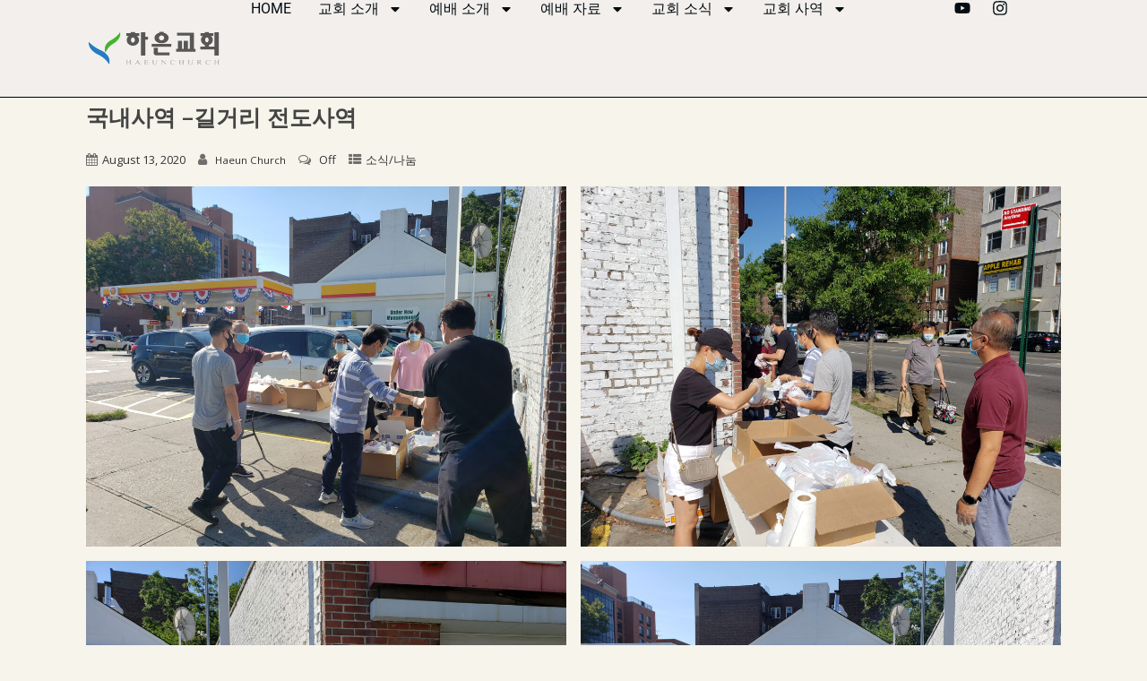

--- FILE ---
content_type: text/html; charset=UTF-8
request_url: https://haeunchurch.org/archives/15974
body_size: 19812
content:
<!DOCTYPE html>
<html lang="en-US">
<head>
	<meta charset="UTF-8">
	<meta name="viewport" content="width=device-width, initial-scale=1.0, viewport-fit=cover" />		<title>국내사역 –길거리 전도사역</title>
<meta name='robots' content='max-image-preview:large' />
	<style>img:is([sizes="auto" i], [sizes^="auto," i]) { contain-intrinsic-size: 3000px 1500px }</style>
	<link rel='dns-prefetch' href='//fonts.googleapis.com' />
<link rel="alternate" type="application/rss+xml" title=" &raquo; Feed" href="https://haeunchurch.org/feed" />
<link rel="alternate" type="application/rss+xml" title=" &raquo; Comments Feed" href="https://haeunchurch.org/comments/feed" />
<script type="text/javascript">
/* <![CDATA[ */
window._wpemojiSettings = {"baseUrl":"https:\/\/s.w.org\/images\/core\/emoji\/16.0.1\/72x72\/","ext":".png","svgUrl":"https:\/\/s.w.org\/images\/core\/emoji\/16.0.1\/svg\/","svgExt":".svg","source":{"concatemoji":"https:\/\/haeunchurch.org\/wp-includes\/js\/wp-emoji-release.min.js"}};
/*! This file is auto-generated */
!function(s,n){var o,i,e;function c(e){try{var t={supportTests:e,timestamp:(new Date).valueOf()};sessionStorage.setItem(o,JSON.stringify(t))}catch(e){}}function p(e,t,n){e.clearRect(0,0,e.canvas.width,e.canvas.height),e.fillText(t,0,0);var t=new Uint32Array(e.getImageData(0,0,e.canvas.width,e.canvas.height).data),a=(e.clearRect(0,0,e.canvas.width,e.canvas.height),e.fillText(n,0,0),new Uint32Array(e.getImageData(0,0,e.canvas.width,e.canvas.height).data));return t.every(function(e,t){return e===a[t]})}function u(e,t){e.clearRect(0,0,e.canvas.width,e.canvas.height),e.fillText(t,0,0);for(var n=e.getImageData(16,16,1,1),a=0;a<n.data.length;a++)if(0!==n.data[a])return!1;return!0}function f(e,t,n,a){switch(t){case"flag":return n(e,"\ud83c\udff3\ufe0f\u200d\u26a7\ufe0f","\ud83c\udff3\ufe0f\u200b\u26a7\ufe0f")?!1:!n(e,"\ud83c\udde8\ud83c\uddf6","\ud83c\udde8\u200b\ud83c\uddf6")&&!n(e,"\ud83c\udff4\udb40\udc67\udb40\udc62\udb40\udc65\udb40\udc6e\udb40\udc67\udb40\udc7f","\ud83c\udff4\u200b\udb40\udc67\u200b\udb40\udc62\u200b\udb40\udc65\u200b\udb40\udc6e\u200b\udb40\udc67\u200b\udb40\udc7f");case"emoji":return!a(e,"\ud83e\udedf")}return!1}function g(e,t,n,a){var r="undefined"!=typeof WorkerGlobalScope&&self instanceof WorkerGlobalScope?new OffscreenCanvas(300,150):s.createElement("canvas"),o=r.getContext("2d",{willReadFrequently:!0}),i=(o.textBaseline="top",o.font="600 32px Arial",{});return e.forEach(function(e){i[e]=t(o,e,n,a)}),i}function t(e){var t=s.createElement("script");t.src=e,t.defer=!0,s.head.appendChild(t)}"undefined"!=typeof Promise&&(o="wpEmojiSettingsSupports",i=["flag","emoji"],n.supports={everything:!0,everythingExceptFlag:!0},e=new Promise(function(e){s.addEventListener("DOMContentLoaded",e,{once:!0})}),new Promise(function(t){var n=function(){try{var e=JSON.parse(sessionStorage.getItem(o));if("object"==typeof e&&"number"==typeof e.timestamp&&(new Date).valueOf()<e.timestamp+604800&&"object"==typeof e.supportTests)return e.supportTests}catch(e){}return null}();if(!n){if("undefined"!=typeof Worker&&"undefined"!=typeof OffscreenCanvas&&"undefined"!=typeof URL&&URL.createObjectURL&&"undefined"!=typeof Blob)try{var e="postMessage("+g.toString()+"("+[JSON.stringify(i),f.toString(),p.toString(),u.toString()].join(",")+"));",a=new Blob([e],{type:"text/javascript"}),r=new Worker(URL.createObjectURL(a),{name:"wpTestEmojiSupports"});return void(r.onmessage=function(e){c(n=e.data),r.terminate(),t(n)})}catch(e){}c(n=g(i,f,p,u))}t(n)}).then(function(e){for(var t in e)n.supports[t]=e[t],n.supports.everything=n.supports.everything&&n.supports[t],"flag"!==t&&(n.supports.everythingExceptFlag=n.supports.everythingExceptFlag&&n.supports[t]);n.supports.everythingExceptFlag=n.supports.everythingExceptFlag&&!n.supports.flag,n.DOMReady=!1,n.readyCallback=function(){n.DOMReady=!0}}).then(function(){return e}).then(function(){var e;n.supports.everything||(n.readyCallback(),(e=n.source||{}).concatemoji?t(e.concatemoji):e.wpemoji&&e.twemoji&&(t(e.twemoji),t(e.wpemoji)))}))}((window,document),window._wpemojiSettings);
/* ]]> */
</script>
<style id='wp-emoji-styles-inline-css' type='text/css'>

	img.wp-smiley, img.emoji {
		display: inline !important;
		border: none !important;
		box-shadow: none !important;
		height: 1em !important;
		width: 1em !important;
		margin: 0 0.07em !important;
		vertical-align: -0.1em !important;
		background: none !important;
		padding: 0 !important;
	}
</style>
<link rel='stylesheet' id='wp-block-library-css' href='https://haeunchurch.org/wp-includes/css/dist/block-library/style.min.css' type='text/css' media='all' />
<style id='classic-theme-styles-inline-css' type='text/css'>
/*! This file is auto-generated */
.wp-block-button__link{color:#fff;background-color:#32373c;border-radius:9999px;box-shadow:none;text-decoration:none;padding:calc(.667em + 2px) calc(1.333em + 2px);font-size:1.125em}.wp-block-file__button{background:#32373c;color:#fff;text-decoration:none}
</style>
<style id='global-styles-inline-css' type='text/css'>
:root{--wp--preset--aspect-ratio--square: 1;--wp--preset--aspect-ratio--4-3: 4/3;--wp--preset--aspect-ratio--3-4: 3/4;--wp--preset--aspect-ratio--3-2: 3/2;--wp--preset--aspect-ratio--2-3: 2/3;--wp--preset--aspect-ratio--16-9: 16/9;--wp--preset--aspect-ratio--9-16: 9/16;--wp--preset--color--black: #000000;--wp--preset--color--cyan-bluish-gray: #abb8c3;--wp--preset--color--white: #ffffff;--wp--preset--color--pale-pink: #f78da7;--wp--preset--color--vivid-red: #cf2e2e;--wp--preset--color--luminous-vivid-orange: #ff6900;--wp--preset--color--luminous-vivid-amber: #fcb900;--wp--preset--color--light-green-cyan: #7bdcb5;--wp--preset--color--vivid-green-cyan: #00d084;--wp--preset--color--pale-cyan-blue: #8ed1fc;--wp--preset--color--vivid-cyan-blue: #0693e3;--wp--preset--color--vivid-purple: #9b51e0;--wp--preset--gradient--vivid-cyan-blue-to-vivid-purple: linear-gradient(135deg,rgba(6,147,227,1) 0%,rgb(155,81,224) 100%);--wp--preset--gradient--light-green-cyan-to-vivid-green-cyan: linear-gradient(135deg,rgb(122,220,180) 0%,rgb(0,208,130) 100%);--wp--preset--gradient--luminous-vivid-amber-to-luminous-vivid-orange: linear-gradient(135deg,rgba(252,185,0,1) 0%,rgba(255,105,0,1) 100%);--wp--preset--gradient--luminous-vivid-orange-to-vivid-red: linear-gradient(135deg,rgba(255,105,0,1) 0%,rgb(207,46,46) 100%);--wp--preset--gradient--very-light-gray-to-cyan-bluish-gray: linear-gradient(135deg,rgb(238,238,238) 0%,rgb(169,184,195) 100%);--wp--preset--gradient--cool-to-warm-spectrum: linear-gradient(135deg,rgb(74,234,220) 0%,rgb(151,120,209) 20%,rgb(207,42,186) 40%,rgb(238,44,130) 60%,rgb(251,105,98) 80%,rgb(254,248,76) 100%);--wp--preset--gradient--blush-light-purple: linear-gradient(135deg,rgb(255,206,236) 0%,rgb(152,150,240) 100%);--wp--preset--gradient--blush-bordeaux: linear-gradient(135deg,rgb(254,205,165) 0%,rgb(254,45,45) 50%,rgb(107,0,62) 100%);--wp--preset--gradient--luminous-dusk: linear-gradient(135deg,rgb(255,203,112) 0%,rgb(199,81,192) 50%,rgb(65,88,208) 100%);--wp--preset--gradient--pale-ocean: linear-gradient(135deg,rgb(255,245,203) 0%,rgb(182,227,212) 50%,rgb(51,167,181) 100%);--wp--preset--gradient--electric-grass: linear-gradient(135deg,rgb(202,248,128) 0%,rgb(113,206,126) 100%);--wp--preset--gradient--midnight: linear-gradient(135deg,rgb(2,3,129) 0%,rgb(40,116,252) 100%);--wp--preset--font-size--small: 13px;--wp--preset--font-size--medium: 20px;--wp--preset--font-size--large: 36px;--wp--preset--font-size--x-large: 42px;--wp--preset--spacing--20: 0.44rem;--wp--preset--spacing--30: 0.67rem;--wp--preset--spacing--40: 1rem;--wp--preset--spacing--50: 1.5rem;--wp--preset--spacing--60: 2.25rem;--wp--preset--spacing--70: 3.38rem;--wp--preset--spacing--80: 5.06rem;--wp--preset--shadow--natural: 6px 6px 9px rgba(0, 0, 0, 0.2);--wp--preset--shadow--deep: 12px 12px 50px rgba(0, 0, 0, 0.4);--wp--preset--shadow--sharp: 6px 6px 0px rgba(0, 0, 0, 0.2);--wp--preset--shadow--outlined: 6px 6px 0px -3px rgba(255, 255, 255, 1), 6px 6px rgba(0, 0, 0, 1);--wp--preset--shadow--crisp: 6px 6px 0px rgba(0, 0, 0, 1);}:where(.is-layout-flex){gap: 0.5em;}:where(.is-layout-grid){gap: 0.5em;}body .is-layout-flex{display: flex;}.is-layout-flex{flex-wrap: wrap;align-items: center;}.is-layout-flex > :is(*, div){margin: 0;}body .is-layout-grid{display: grid;}.is-layout-grid > :is(*, div){margin: 0;}:where(.wp-block-columns.is-layout-flex){gap: 2em;}:where(.wp-block-columns.is-layout-grid){gap: 2em;}:where(.wp-block-post-template.is-layout-flex){gap: 1.25em;}:where(.wp-block-post-template.is-layout-grid){gap: 1.25em;}.has-black-color{color: var(--wp--preset--color--black) !important;}.has-cyan-bluish-gray-color{color: var(--wp--preset--color--cyan-bluish-gray) !important;}.has-white-color{color: var(--wp--preset--color--white) !important;}.has-pale-pink-color{color: var(--wp--preset--color--pale-pink) !important;}.has-vivid-red-color{color: var(--wp--preset--color--vivid-red) !important;}.has-luminous-vivid-orange-color{color: var(--wp--preset--color--luminous-vivid-orange) !important;}.has-luminous-vivid-amber-color{color: var(--wp--preset--color--luminous-vivid-amber) !important;}.has-light-green-cyan-color{color: var(--wp--preset--color--light-green-cyan) !important;}.has-vivid-green-cyan-color{color: var(--wp--preset--color--vivid-green-cyan) !important;}.has-pale-cyan-blue-color{color: var(--wp--preset--color--pale-cyan-blue) !important;}.has-vivid-cyan-blue-color{color: var(--wp--preset--color--vivid-cyan-blue) !important;}.has-vivid-purple-color{color: var(--wp--preset--color--vivid-purple) !important;}.has-black-background-color{background-color: var(--wp--preset--color--black) !important;}.has-cyan-bluish-gray-background-color{background-color: var(--wp--preset--color--cyan-bluish-gray) !important;}.has-white-background-color{background-color: var(--wp--preset--color--white) !important;}.has-pale-pink-background-color{background-color: var(--wp--preset--color--pale-pink) !important;}.has-vivid-red-background-color{background-color: var(--wp--preset--color--vivid-red) !important;}.has-luminous-vivid-orange-background-color{background-color: var(--wp--preset--color--luminous-vivid-orange) !important;}.has-luminous-vivid-amber-background-color{background-color: var(--wp--preset--color--luminous-vivid-amber) !important;}.has-light-green-cyan-background-color{background-color: var(--wp--preset--color--light-green-cyan) !important;}.has-vivid-green-cyan-background-color{background-color: var(--wp--preset--color--vivid-green-cyan) !important;}.has-pale-cyan-blue-background-color{background-color: var(--wp--preset--color--pale-cyan-blue) !important;}.has-vivid-cyan-blue-background-color{background-color: var(--wp--preset--color--vivid-cyan-blue) !important;}.has-vivid-purple-background-color{background-color: var(--wp--preset--color--vivid-purple) !important;}.has-black-border-color{border-color: var(--wp--preset--color--black) !important;}.has-cyan-bluish-gray-border-color{border-color: var(--wp--preset--color--cyan-bluish-gray) !important;}.has-white-border-color{border-color: var(--wp--preset--color--white) !important;}.has-pale-pink-border-color{border-color: var(--wp--preset--color--pale-pink) !important;}.has-vivid-red-border-color{border-color: var(--wp--preset--color--vivid-red) !important;}.has-luminous-vivid-orange-border-color{border-color: var(--wp--preset--color--luminous-vivid-orange) !important;}.has-luminous-vivid-amber-border-color{border-color: var(--wp--preset--color--luminous-vivid-amber) !important;}.has-light-green-cyan-border-color{border-color: var(--wp--preset--color--light-green-cyan) !important;}.has-vivid-green-cyan-border-color{border-color: var(--wp--preset--color--vivid-green-cyan) !important;}.has-pale-cyan-blue-border-color{border-color: var(--wp--preset--color--pale-cyan-blue) !important;}.has-vivid-cyan-blue-border-color{border-color: var(--wp--preset--color--vivid-cyan-blue) !important;}.has-vivid-purple-border-color{border-color: var(--wp--preset--color--vivid-purple) !important;}.has-vivid-cyan-blue-to-vivid-purple-gradient-background{background: var(--wp--preset--gradient--vivid-cyan-blue-to-vivid-purple) !important;}.has-light-green-cyan-to-vivid-green-cyan-gradient-background{background: var(--wp--preset--gradient--light-green-cyan-to-vivid-green-cyan) !important;}.has-luminous-vivid-amber-to-luminous-vivid-orange-gradient-background{background: var(--wp--preset--gradient--luminous-vivid-amber-to-luminous-vivid-orange) !important;}.has-luminous-vivid-orange-to-vivid-red-gradient-background{background: var(--wp--preset--gradient--luminous-vivid-orange-to-vivid-red) !important;}.has-very-light-gray-to-cyan-bluish-gray-gradient-background{background: var(--wp--preset--gradient--very-light-gray-to-cyan-bluish-gray) !important;}.has-cool-to-warm-spectrum-gradient-background{background: var(--wp--preset--gradient--cool-to-warm-spectrum) !important;}.has-blush-light-purple-gradient-background{background: var(--wp--preset--gradient--blush-light-purple) !important;}.has-blush-bordeaux-gradient-background{background: var(--wp--preset--gradient--blush-bordeaux) !important;}.has-luminous-dusk-gradient-background{background: var(--wp--preset--gradient--luminous-dusk) !important;}.has-pale-ocean-gradient-background{background: var(--wp--preset--gradient--pale-ocean) !important;}.has-electric-grass-gradient-background{background: var(--wp--preset--gradient--electric-grass) !important;}.has-midnight-gradient-background{background: var(--wp--preset--gradient--midnight) !important;}.has-small-font-size{font-size: var(--wp--preset--font-size--small) !important;}.has-medium-font-size{font-size: var(--wp--preset--font-size--medium) !important;}.has-large-font-size{font-size: var(--wp--preset--font-size--large) !important;}.has-x-large-font-size{font-size: var(--wp--preset--font-size--x-large) !important;}
:where(.wp-block-post-template.is-layout-flex){gap: 1.25em;}:where(.wp-block-post-template.is-layout-grid){gap: 1.25em;}
:where(.wp-block-columns.is-layout-flex){gap: 2em;}:where(.wp-block-columns.is-layout-grid){gap: 2em;}
:root :where(.wp-block-pullquote){font-size: 1.5em;line-height: 1.6;}
</style>
<link rel='stylesheet' id='qi-addons-for-elementor-grid-style-css' href='https://haeunchurch.org/wp-content/plugins/qi-addons-for-elementor/assets/css/grid.min.css' type='text/css' media='all' />
<link rel='stylesheet' id='qi-addons-for-elementor-helper-parts-style-css' href='https://haeunchurch.org/wp-content/plugins/qi-addons-for-elementor/assets/css/helper-parts.min.css' type='text/css' media='all' />
<link rel='stylesheet' id='qi-addons-for-elementor-style-css' href='https://haeunchurch.org/wp-content/plugins/qi-addons-for-elementor/assets/css/main.min.css' type='text/css' media='all' />
<link rel='stylesheet' id='optimizer-style-css' href='https://haeunchurch.org/wp-content/themes/optimizer_pro/style.css' type='text/css' media='all' />
<link rel='stylesheet' id='optimizer-style-core-css' href='https://haeunchurch.org/wp-content/themes/optimizer_pro/style_core.css' type='text/css' media='all' />
<link rel='stylesheet' id='optimizer-icons-css' href='https://haeunchurch.org/wp-content/themes/optimizer_pro/assets/fonts/font-awesome.css' type='text/css' media='all' />
<link rel='stylesheet' id='optimizer_google_fonts-css' href='//fonts.googleapis.com/css?display=swap&#038;family=Open+Sans%3Aregular%2Citalic%2C300%2C600%2C700%2C800%26subset%3Dlatin%2C' type='text/css' media='screen' />
<link rel='stylesheet' id='elementor-frontend-css' href='https://haeunchurch.org/wp-content/plugins/elementor/assets/css/frontend.min.css' type='text/css' media='all' />
<link rel='stylesheet' id='widget-image-css' href='https://haeunchurch.org/wp-content/plugins/elementor/assets/css/widget-image.min.css' type='text/css' media='all' />
<link rel='stylesheet' id='widget-nav-menu-css' href='https://haeunchurch.org/wp-content/plugins/elementor-pro/assets/css/widget-nav-menu.min.css' type='text/css' media='all' />
<link rel='stylesheet' id='widget-social-icons-css' href='https://haeunchurch.org/wp-content/plugins/elementor/assets/css/widget-social-icons.min.css' type='text/css' media='all' />
<link rel='stylesheet' id='e-apple-webkit-css' href='https://haeunchurch.org/wp-content/plugins/elementor/assets/css/conditionals/apple-webkit.min.css' type='text/css' media='all' />
<link rel='stylesheet' id='e-sticky-css' href='https://haeunchurch.org/wp-content/plugins/elementor-pro/assets/css/modules/sticky.min.css' type='text/css' media='all' />
<link rel='stylesheet' id='widget-heading-css' href='https://haeunchurch.org/wp-content/plugins/elementor/assets/css/widget-heading.min.css' type='text/css' media='all' />
<link rel='stylesheet' id='elementor-post-24762-css' href='https://haeunchurch.org/wp-content/uploads/elementor/css/post-24762.css' type='text/css' media='all' />
<link rel='stylesheet' id='elementor-post-25600-css' href='https://haeunchurch.org/wp-content/uploads/elementor/css/post-25600.css' type='text/css' media='all' />
<link rel='stylesheet' id='elementor-post-25949-css' href='https://haeunchurch.org/wp-content/uploads/elementor/css/post-25949.css' type='text/css' media='all' />
<link rel='stylesheet' id='tablepress-default-css' href='https://haeunchurch.org/wp-content/plugins/tablepress/css/build/default.css' type='text/css' media='all' />
<link rel='stylesheet' id='swiper-css' href='https://haeunchurch.org/wp-content/plugins/qi-addons-for-elementor/assets/plugins/swiper/8.4.5/swiper.min.css' type='text/css' media='all' />
<link rel='stylesheet' id='elementor-gf-local-roboto-css' href='https://haeunchurch.org/wp-content/uploads/elementor/google-fonts/css/roboto.css' type='text/css' media='all' />
<link rel='stylesheet' id='elementor-gf-local-robotoslab-css' href='https://haeunchurch.org/wp-content/uploads/elementor/google-fonts/css/robotoslab.css' type='text/css' media='all' />
<script type="text/javascript" src="https://haeunchurch.org/wp-includes/js/jquery/jquery.min.js" id="jquery-core-js"></script>
<script type="text/javascript" src="https://haeunchurch.org/wp-includes/js/jquery/jquery-migrate.min.js" id="jquery-migrate-js"></script>
<script type="text/javascript" id="jquery-migrate-js-after">
/* <![CDATA[ */
jQuery(function() {  jQuery(".so-panel.widget").each(function (){   jQuery(this).attr("id", jQuery(this).find(".so_widget_id").attr("data-panel-id"))  });  });
/* ]]> */
</script>
<link rel="https://api.w.org/" href="https://haeunchurch.org/wp-json/" /><link rel="alternate" title="JSON" type="application/json" href="https://haeunchurch.org/wp-json/wp/v2/posts/15974" /><link rel="canonical" href="https://haeunchurch.org/archives/15974" />
<link rel='shortlink' href='https://haeunchurch.org/?p=15974' />
<link rel="alternate" title="oEmbed (JSON)" type="application/json+oembed" href="https://haeunchurch.org/wp-json/oembed/1.0/embed?url=https%3A%2F%2Fhaeunchurch.org%2Farchives%2F15974" />
<link rel="alternate" title="oEmbed (XML)" type="text/xml+oembed" href="https://haeunchurch.org/wp-json/oembed/1.0/embed?url=https%3A%2F%2Fhaeunchurch.org%2Farchives%2F15974&#038;format=xml" />
<style type="text/css">

/*Fixed Background*/

	/*BOXED LAYOUT*/
	.site_boxed .layer_wrapper, body.home.site_boxed #slidera {width: 90%;float: left;margin: 0 5%;
	background-color: #ffffff;}
	.site_boxed .stat_bg, .site_boxed .stat_bg_overlay, .site_boxed .stat_bg img, .site_boxed .is-sticky .header{width:90%;}
	.site_boxed .social_buttons{background-color: #ffffff;}
	.site_boxed .center {width: 95%;margin: 0 auto;}
	.site_boxed .head_top .center{ width:95%;}
	/*Left Sidebar*/
	@media screen and (min-width: 960px){
	.header_sidebar.site_boxed #slidera, .header_sidebar.site_boxed .home_wrap.layer_wrapper, .header_sidebar.site_boxed .footer_wrap.layer_wrapper, .header_sidebar.site_boxed .page_wrap.layer_wrapper, .header_sidebar.site_boxed .post_wrap.layer_wrapper, .header_sidebar.site_boxed .page_blog_wrap.layer_wrapper, .header_sidebar.site_boxed .page_contact_wrap.layer_wrapper, .header_sidebar.site_boxed .page_fullwidth_wrap.layer_wrapper, .header_sidebar.site_boxed .category_wrap.layer_wrapper, .header_sidebar.site_boxed .search_wrap.layer_wrapper, .header_sidebar.site_boxed .fofo_wrap.layer_wrapper, .header_sidebar .site_boxed .author_wrap.layer_wrapper, .header_sidebar.site_boxed .head_top{width: calc(90% - 300px)!important;margin-left: calc(300px + 5%)!important;}
	.header_sidebar.site_boxed .stat_bg_overlay, .header_sidebar.site_boxed .stat_bg{width: calc(90% - 300px)!important;left: 300px;}
	
	}


/*Keep Header and Footer Full width*/
.site_boxed .header_wrap.layer_wrapper, .site_boxed .footer_wrap.layer_wrapper{width: 100%!important; margin: 0 auto!important;}
.site_boxed .header_wrap.layer_wrapper .center, .site_boxed .footer_wrap.layer_wrapper .center, .site_boxed .page_wrap.layer_wrapper .page_head .pagetitle_wrap{ width: 90%;}

/*Site Content Text Style*/
body, input, textarea{ 
	font-family:'Open Sans';	font-size:16px; 	}

.single_metainfo, .single_post .single_metainfo a, a:link, a:visited, .single_post_content .tabs li a{ color:#353535;}
body .listing-item .lt_cats a{ color:#353535;}

.sidr-class-header_s.sidr-class-head_search i:before {font-family: 'FontAwesome', 'Open Sans';;}

/*LINK COLOR*/
.org_comment a, .thn_post_wrap a:not(.wp-block-button__link):link, .thn_post_wrap a:not(.wp-block-button__link):visited, .lts_lightbox_content a:link, .lts_lightbox_content a:visited, .athor_desc a:link, .athor_desc a:visited, .product_meta a:hover{color:#3590ea;}
.org_comment a:hover, .thn_post_wrap a:not(.wp-block-button__link):link:hover, .lts_lightbox_content a:link:hover, .lts_lightbox_content a:visited:hover, .athor_desc a:link:hover, .athor_desc a:visited:hover{color:#1e73be;}



/*-----------------------------Single Post Background------------------------------------*/
/*----------------------------------------------------*/		





.page_head, .author_div, .single.single_style_header .single_post_header{ background-color:#EEEFF5; color:#555555;text-align:center;}
.page_head .postitle{color:#555555;}	
.page_head .layerbread a, .page_head .woocommerce-breadcrumb{color:#555555;}	
.single_post_header, .single.single_style_header .single_post_content .postitle, .single_style_header .single_metainfo, .single_style_header .single_metainfo i, .single_style_header .single_metainfo a{color:#555555;}




/*-----------------------------Static Slider Content box------------------------------------*/
.stat_content_inner .center{width:85%;}
.stat_content_inner{bottom:4%; color:#ffffff;}

/*SLIDER HEIGHT RESTRICT*/



/*SLIDER FONT SIZE*/
#accordion h3 a, #zn_nivo h3 a{font-size:36px; line-height:1.3em}
/*STATIC SLIDE CTA BUTTONS COLORS*/
.static_cta1.cta_hollow, .static_cta1.cta_hollow_big, .static_cta1.cta_hollow_small, .static_cta1.cta_square_hollow, .static_cta1.cta_square_hollow_big, .static_cta1.cta_square_hollow_small{ background:transparent!important; color:#ffffff;}
.static_cta1.cta_flat, .static_cta1.cta_flat_big, .static_cta1.cta_flat_small, .static_cta1.cta_rounded, .static_cta1.cta_rounded_big, .static_cta1.cta_rounded_small, .static_cta1.cta_hollow:hover, .static_cta1.cta_hollow_big:hover, .static_cta1.cta_hollow_small:hover, .static_cta1.cta_square, .static_cta1.cta_square_small, .static_cta1.cta_square_big, .static_cta1.cta_square_hollow:hover, .static_cta1.cta_square_hollow_small:hover, .static_cta1.cta_square_hollow_big:hover{ background:#f2db32!important; color:#ffffff; border-color:#f2db32!important;}


.static_cta2.cta_hollow, .static_cta2.cta_hollow_big, .static_cta2.cta_hollow_small, .static_cta2.cta_square_hollow, .static_cta2.cta_square_hollow_big, .static_cta2.cta_square_hollow_small{ background:transparent!important; color:#777777;}
.static_cta2.cta_flat, .static_cta2.cta_flat_big, .static_cta2.cta_flat_small, .static_cta2.cta_rounded, .static_cta2.cta_rounded_big, .static_cta2.cta_rounded_small, .static_cta2.cta_hollow:hover, .static_cta2.cta_hollow_big:hover, .static_cta2.cta_hollow_small:hover, .static_cta2.cta_square, .static_cta2.cta_square_small, .static_cta2.cta_square_big, .static_cta2.cta_square_hollow:hover, .static_cta2.cta_square_hollow_small:hover, .static_cta2.cta_square_hollow_big:hover{ background:#ffffff!important; color:#777777; border-color:#ffffff!important;}

/*------------------------SLIDER HEIGHT----------------------*/
/*Slider Height*/
#accordion, #slide_acord, .accord_overlay{ height:500px;}
.kwicks li{ max-height:500px;min-height:500px;}



/*-----------------------------COLORS------------------------------------*/
		/*Header Color*/
		.header{ position:relative!important; background-color:#fdfff9; 
				}
		
				
		.header_sidebar .head_inner{background-color:#fdfff9; }
		
				
		/*Boxed Header should have boxed width*/
		body.home.site_boxed .header_wrap.layer_wrapper{width: 90%;float: left;margin: 0 5%;}

		.home.has_trans_header.page .header, .home.has_trans_header.page-template-page-frontpage_template .is-sticky .header{ background-color:#fdfff9!important;}
		@media screen and (max-width: 480px){
		.home.has_trans_header .header{ background-color:#fdfff9!important;}
		}
		
				/*Sticky Header*/
		.header{z-index: 9999;}
		body .is-sticky .header{position: fixed!important;box-shadow: 0 0 4px rgba(0, 0, 0, 0.2); z-index:999!important;}
				
		.home .is-sticky .header, .page_header_transparent .is-sticky .header{ position:fixed!important; background-color:#fdfff9!important;box-shadow: 0 0 4px rgba(0, 0, 0, 0.2)!important; transition-delay:0.3s; -webkit-transition-delay:0.3s; -moz-transition-delay:0.3s;}
		
		/*TOPBAR COLORS*/
		.head_top, #topbar_menu ul li a{ font-size:15px;}
		.head_top, .page_header_transparent .is-sticky .head_top, #topbar_menu #optimizer_minicart {background-color:#333333;}
		#topbar_menu #optimizer_minicart{color:#999999;}
		.page_header_transparent .head_top {  background: rgba(0, 0, 0, 0.3);}
		.head_search, .top_head_soc a, .tophone_on .head_phone, .tophone_on .head_phone span, .tophone_on .head_phone i, .tophone_on .head_phone a, .topsearch_on .head_phone a, .topsearch_on .head_search i, #topbar_menu ul li a, body.has_trans_header.home .is-sticky .head_top a, body.page_header_transparent .is-sticky .head_top a, body.has_trans_header.home .is-sticky #topbar_menu ul li a, body.page_header_transparent .is-sticky #topbar_menu ul li a, #topbar-hamburger-menu{color:#999999;}
		.head_top .social_bookmarks.bookmark_hexagon a:before {border-bottom-color: rgba(153,153,153, 0.3)!important;}
		.head_top .social_bookmarks.bookmark_hexagon a i {background-color:rgba(153,153,153, 0.3)!important;}
		.head_top .social_bookmarks.bookmark_hexagon a:after { border-top-color:rgba(153,153,153, 0.3)!important;}
		
		/*LOGO*/
				.logo h2, .logo h1, .logo h2 a, .logo h1 a{ 
			font-family:'Open Sans'; 			font-size:36px;			color:#a8a8a8;
      }

            
		span.desc{font-size: 12px;}
		body.has_trans_header.home .header .logo h2, body.has_trans_header.home .header .logo h1, body.has_trans_header.home .header .logo h2 a, body.has_trans_header.home .header .logo h1 a, body.has_trans_header.home span.desc, body.page_header_transparent .header .logo h2, body.page_header_transparent .header .logo h1, body.page_header_transparent .header .logo h2 a, body.page_header_transparent .header .logo h1 a, body.page_header_transparent span.desc, body.has_trans_header.home .head_top a{ color:#fff;}
		body.has_trans_header .is-sticky .header .logo h2 a, body.has_trans_header .is-sticky .header .logo h1 a, body.page_header_transparent .is-sticky .header .logo h2 a, body.page_header_transparent .is-sticky .header .logo h1 a{color:#a8a8a8;}
		#simple-menu, body.home.has_trans_header .is-sticky #simple-menu{color:#9e9e9e;}
		body.home.has_trans_header #simple-menu{color:#fff;}
		span.desc{color:#a8a8a8;}
		body.has_trans_header.home .is-sticky span.desc, body.page_header_transparent .is-sticky span.desc{color:#a8a8a8;}
		
		body.has_trans_header.home .is-sticky .header .logo h2 a, body.has_trans_header.home .is-sticky .header .logo h1 a, body.page_header_transparent .is-sticky .header .logo h2 a, body.page_header_transparent .is-sticky .header .logo h1 a{color:#a8a8a8;}
				
		/*MENU Text Color*/
		#topmenu ul li a, .header_s.head_search i{color:#9e9e9e;}
		body.has_trans_header.home #topmenu ul li a, body.page_header_transparent #topmenu ul li a, body.page_header_transparent .head_top a, body.has_trans_header.home #topbar_menu ul li a, body.page_header_transparent #topbar_menu ul li a, .home.has_trans_header .head_soc .social_bookmarks a, .page_header_transparent .head_soc .social_bookmarks a{ color:#fff;}
		body.header_sidebar.home #topmenu ul li a, #topmenu #optimizer_minicart{color:#9e9e9e;}
      
      #topmenu ul li ul:not(.mega-sub-menu){background-color:rgba(0,0,0, 0.99);}
      
		#topmenu ul li ul li a:hover{ background-color:#1e73be; color:#FFFFFF;}
		.head_soc .social_bookmarks a, .home.has_trans_header .is-sticky .head_soc .social_bookmarks a, .page_header_transparent .is-sticky .head_soc .social_bookmarks a{color:#9e9e9e;}
		.head_soc .social_bookmarks.bookmark_hexagon a:before {border-bottom-color: rgba(158,158,158, 0.3)!important;}
		.head_soc .social_bookmarks.bookmark_hexagon a i {background-color:rgba(158,158,158, 0.3)!important;}
		.head_soc .social_bookmarks.bookmark_hexagon a:after { border-top-color:rgba(158,158,158, 0.3)!important;}
		body.has_trans_header.home .is-sticky #topmenu ul li a, body.page_header_transparent .is-sticky #topmenu ul li a{color:#9e9e9e;}
      
      /*SUBMENU Text Color*/
      #topmenu ul li ul li a, body.has_trans_header.home #topbar_menu ul li ul li a, body.page_header_transparent #topbar_menu ul li ul li a, body.header_sidebar.home #topmenu ul li a{color:#ffffff;}

		/*Menu Highlight*/
		#topmenu li.menu_highlight_slim{ border-color:#9e9e9e;}
		#topmenu li.menu_highlight_slim:hover{ background-color:#1e73be;border-color:#1e73be;}
		#topmenu li.menu_highlight_slim:hover>a{ color:#FFFFFF!important;}
		#topmenu li.menu_highlight{ background-color:#1e73be; border-color:#1e73be;}
		#topmenu li.menu_highlight a, #topmenu li.menu_highlight_slim a{color:#FFFFFF!important;}
		#topmenu li.menu_highlight:hover{border-color:#1e73be; background-color:transparent;}
		#topmenu li.menu_highlight:hover>a{ color:#1e73be!important;}
		
		#topmenu ul li.menu_hover a{border-color:#1e73be;}
		#topmenu ul.menu>li:hover:after{background-color:#1e73be;}
		#topmenu ul li.menu_hover>a, body.has_trans_header.home #topmenu ul li.menu_hover>a, #topmenu ul li.current-menu-item>a[href*="#"]:hover{color:#1e73be;}
		#topmenu ul li.current-menu-item>a, body.header_sidebar #topmenu ul li.current-menu-item>a, body.has_trans_header.header_sidebar .is-sticky #topmenu ul li.current-menu-item>a, body.page_header_transparent.header_sidebar .is-sticky #topmenu ul li.current-menu-item>a{color:#1e73be;}
		#topmenu ul li.current-menu-item.onepagemenu_highlight>a, body.header_sidebar #topmenu ul li.menu_hover>a{color:#1e73be!important;}
		#topmenu ul li ul li.current-menu-item.onepagemenu_highlight a { color: #FFFFFF!important;}
		#topmenu ul li ul{border-color:#1e73be transparent transparent transparent;}

		.logo_center_left #topmenu, .logo_center #topmenu{background-color:;}
		.left_header_content, .left_header_content a{color:#9e9e9e;}


		/*BASE Color*/
		.widget_border, .heading_border, #wp-calendar #today, .thn_post_wrap .more-link:hover, .moretag:hover, .search_term #searchsubmit, .error_msg #searchsubmit, #searchsubmit, .optimizer_pagenav a:hover, .nav-box a:hover .left_arro, .nav-box a:hover .right_arro, .pace .pace-progress, .homeposts_title .menu_border, span.widget_border, .ast_login_widget #loginform #wp-submit, .prog_wrap, .lts_layout1 a.image, .lts_layout2 a.image, .lts_layout3 a.image, .rel_tab:hover .related_img, .wpcf7-submit, .nivoinner .slide_button_wrap .lts_button, #accordion .slide_button_wrap .lts_button, .img_hover, p.form-submit #submit, .contact_form_wrap, .style2 .contact_form_wrap .contact_button, .style3 .contact_form_wrap .contact_button, .style4 .contact_form_wrap .contact_button, .optimizer_front_slider #opt_carousel .slidee li .acord_text .slide_button_wrap a, .hover_topborder .midrow_block:before, .acord_text p a{background-color:#1e73be;} 
		
		.share_active, .comm_auth a, .logged-in-as a, .citeping a, .lay3 h2 a:hover, .lay4 h2 a:hover, .lay5 .postitle a:hover, .nivo-caption p a, .org_comment a, .org_ping a, .no_contact_map .contact_submit input, .contact_submit input:hover, .widget_calendar td a, .ast_biotxt a, .ast_bio .ast_biotxt h3, .lts_layout2 .listing-item h2 a:hover, .lts_layout3 .listing-item h2 a:hover, .lts_layout4 .listing-item h2 a:hover, .lts_layout5 .listing-item h2 a:hover, .rel_tab:hover .rel_hover, .post-password-form input[type~=submit], .bio_head h3, .blog_mo a:hover, .ast_navigation a:hover, .lts_layout4 .blog_mo a:hover{color:#1e73be;}
		#home_widgets .widget .thn_wgt_tt, #sidebar .widget .thn_wgt_tt, #footer .widget .thn_wgt_tt, .astwt_iframe a, .ast_bio .ast_biotxt h3, .ast_bio .ast_biotxt a, .nav-box a span{color:#1e73be;}
		.pace .pace-activity{border-top-color: #1e73be!important;border-left-color: #1e73be!important;}
		.pace .pace-progress-inner{box-shadow: 0 0 10px #1e73be, 0 0 5px #1e73be;
		  -webkit-box-shadow: 0 0 10px #1e73be, 0 0 5px #1e73be;
		  -moz-box-shadow: 0 0 10px #1e73be, 0 0 5px #1e73be;}
		
		.fotorama__thumb-border, .ast_navigation a:hover{ border-color:#1e73be!important;}
		
		.hover_colorbg .midrow_block:before{ background-color:rgba(30,115,190, 0.3);}
		
		/*Text Color on BASE COLOR Element*/
		.icon_round a, #wp-calendar #today, .moretag:hover, .search_term #searchsubmit, .error_msg #searchsubmit, .optimizer_pagenav a:hover, .ast_login_widget #loginform #wp-submit, #searchsubmit, .prog_wrap, .rel_tab .related_img i, .lay1 h2.postitle a, .nivoinner .slide_button_wrap .lts_button, #accordion .slide_button_wrap .lts_button, .lts_layout1 .icon_wrap a, .lts_layout2 .icon_wrap a, .lts_layout3 .icon_wrap a, .lts_layout1 .icon_wrap a:hover, .lts_layout2 .icon_wrap a:hover, .lts_layout3 .icon_wrap a:hover, .optimizer_front_slider #opt_carousel .slidee li .acord_text .slide_button_wrap a{color:#FFFFFF!important;}
		.thn_post_wrap .listing-item .moretag:hover, body .lts_layout1 .listing-item .title, .lts_layout2 .img_wrap .optimizer_plus, .img_hover .icon_wrap a, #footer .widgets .widget .img_hover .icon_wrap a, body .thn_post_wrap .lts_layout1 .icon_wrap a, .wpcf7-submit, p.form-submit #submit, .optimposts .type-product span.onsale, .style2 .contact_form_wrap .contact_button, .style3 .contact_form_wrap .contact_button, .style4 .contact_form_wrap .contact_button, .lay3.portfolio_wrap .post_content .catag_list, .lay3.portfolio_wrap .post_content .catag_list a, .lay3.portfolio_wrap h2 a{color:#FFFFFF!important;}
		.hover_colorbg .midrow_block:before, .hover_colorbg .midrow_block:hover .block_content, .hover_colorbg .midrow_block:hover h2, .hover_colorbg .midrow_block:hover h3, .hover_colorbg .midrow_block:hover h4, .hover_colorbg .midrow_block:hover a, .contact_form_wrap .contact_button, .contact_buttn_spinner, .acord_text p a{color:#FFFFFF!important;}		
		




/*Sidebar Widget Background Color */
#sidebar .widget{ background-color:#FFFFFF;}
/*Widget Title Color */
#sidebar .widget .widgettitle, #sidebar .widget .widgettitle a{color:#4c4c4c;}
#sidebar .widget li a, #sidebar .widget, #sidebar .widget .widget_wrap{ color:#636363;}
#sidebar .widget .widgettitle, #sidebar .widget .widgettitle a, #sidebar .home_title{font-size:16px;}

#footer .widgets .widgettitle, #copyright a{color:#ffffff;}

/*FOOTER WIDGET COLORS*/
#footer{background-color: #222222; }
#footer .widgets .widget a, #footer .widgets{color:#666666;}
#footer .widgets .ast_scoial.social_style_round_text a span{color:#666666;}
/*COPYRIGHT COLORS*/
#copyright{background-color: #ffffff;  background-size: cover;}
#copyright a, #copyright{color: #ffffff;}
.foot_soc .social_bookmarks a{color:#ffffff}
.foot_soc .social_bookmarks.bookmark_hexagon a:before {border-bottom-color: rgba(255,255,255, 0.3);}
.foot_soc .social_bookmarks.bookmark_hexagon a i {background-color:rgba(255,255,255, 0.3);}
.foot_soc .social_bookmarks.bookmark_hexagon a:after { border-top-color:rgba(255,255,255, 0.3);}



/*-------------------------------------TYPOGRAPHY--------------------------------------*/


/*Post Titles, headings and Menu Font*/
h1, h2, h3, h4, h5, h6, #topmenu ul li a, .postitle, .product_title{ 
   font-family:Open Sans;  
   }

#topmenu ul li a, .midrow_block h3, .lay1 h2.postitle, .more-link, .moretag, .single_post .postitle, .related_h3, .comments_template #comments, #comments_ping, #reply-title, #submit, #sidebar .widget .widgettitle, #sidebar .widget .widgettitle a, .search_term h2, .search_term #searchsubmit, .error_msg #searchsubmit, #footer .widgets .widgettitle, .home_title, body .lts_layout1 .listing-item .title, .lay4 h2.postitle, .lay2 h2.postitle a, #home_widgets .widget .widgettitle, .product_title, .page_head h1{ text-transform:uppercase;}

#topmenu ul li a{font-size:14px;}
#topmenu ul li {line-height: 14px;}

.single .single_post_content .postitle, .single-product h1.product_title, .single-product h2.product_title{font-size:25px;}

.page .page_head .postitle, .page .single_post .postitle, .archive .single_post .postitle{font-size:20;}



/*Body Text Color*/
body, .home_cat a, .comment-form-comment textarea, .single_post_content .tabs li a, .thn_post_wrap .listing-item .moretag{ color:#353535;}
	
	

/*Post Title */
.postitle, .postitle a, .nav-box a, h3#comments, h3#comments_ping, .comment-reply-title, .related_h3, .nocomments, .lts_layout2 .listing-item h2 a, .lts_layout3 .listing-item h2 a, .lts_layout4 .listing-item h2 a, .lts_layout5 .listing-item h2 a, .author_inner h5, .product_title, .woocommerce-tabs h2, .related.products h2, .lts_layout4 .blog_mo a, .optimposts .type-product h2.postitle a, .woocommerce ul.products li.product h3, .portfolio_wrap .hover_style_5 h2 a, .portfolio_wrap .hover_style_5 .post_content .catag_list a, .portfolio_wrap .hover_style_5 .post_content .catag_list{ text-decoration:none; color:#444444;}

/*Headings Color in Post*/
.thn_post_wrap h1, .thn_post_wrap h2, .thn_post_wrap h3, .thn_post_wrap h4, .thn_post_wrap h5, .thn_post_wrap h6{color:#424242;}










.lay4 .ast_navigation .alignleft i:after, .lay5 .ast_navigation .alignleft i:after {content: "Previous Posts";}
.lay4 .ast_navigation .alignright i:after, .lay5 .ast_navigation .alignright i:after {content: "Next Posts";}

.sidr{ background-color:#222222}


@media screen and (max-width: 480px){
body.home.has_trans_header .header .logo h1 a, body.home.has_trans_header .header .desc{ color:#a8a8a8!important;}
body.home.has_trans_header .header #simple-menu, body.has_trans_header.home #topmenu ul li a{color:#9e9e9e!important;}
}





/*CUSTOM FONT---------------------------------------------------------*/
/*CUSTOM CSS*/
.googleCalendar{
  position: relative;
  height: 0;
  width: 100%;
  padding-bottom: 100% ;
}

.googleCalendar iframe{
  position: absolute;
  top: 0;
  left: 0;
  width: 100%;
  height: 100%;
}

.rt-tpg-container .isotope1 .rt-holder .rt-img-holder:hover img {
    transform: none !important;
    -webkit-transform: none !important;
}</style>

<!--[if IE 9]>
<style type="text/css">
.text_block_wrap, .postsblck .center, .home_testi .center, #footer .widgets, .clients_logo img{opacity:1!important;}
#topmenu ul li.megamenu{ position:static!important;}
</style>
<![endif]-->
<!--[if IE]>
#searchsubmit{padding-top:12px;}
<![endif]-->
    
            
<meta name="generator" content="Elementor 3.28.4; features: e_font_icon_svg, additional_custom_breakpoints, e_local_google_fonts; settings: css_print_method-external, google_font-enabled, font_display-swap">
			<style>
				.e-con.e-parent:nth-of-type(n+4):not(.e-lazyloaded):not(.e-no-lazyload),
				.e-con.e-parent:nth-of-type(n+4):not(.e-lazyloaded):not(.e-no-lazyload) * {
					background-image: none !important;
				}
				@media screen and (max-height: 1024px) {
					.e-con.e-parent:nth-of-type(n+3):not(.e-lazyloaded):not(.e-no-lazyload),
					.e-con.e-parent:nth-of-type(n+3):not(.e-lazyloaded):not(.e-no-lazyload) * {
						background-image: none !important;
					}
				}
				@media screen and (max-height: 640px) {
					.e-con.e-parent:nth-of-type(n+2):not(.e-lazyloaded):not(.e-no-lazyload),
					.e-con.e-parent:nth-of-type(n+2):not(.e-lazyloaded):not(.e-no-lazyload) * {
						background-image: none !important;
					}
				}
			</style>
			<style type="text/css" id="custom-background-css">
body.custom-background { background-color: #f6f4eb; }
</style>
				<meta name="theme-color" content="#F6F4EB">
			<link rel="icon" href="https://haeunchurch.org/wp-content/uploads/2017/08/logom.png" sizes="32x32" />
<link rel="icon" href="https://haeunchurch.org/wp-content/uploads/2017/08/logom.png" sizes="192x192" />
<link rel="apple-touch-icon" href="https://haeunchurch.org/wp-content/uploads/2017/08/logom.png" />
<meta name="msapplication-TileImage" content="https://haeunchurch.org/wp-content/uploads/2017/08/logom.png" />
</head>
<body class="wp-singular post-template-default single single-post postid-15974 single-format-standard custom-background wp-custom-logo wp-theme-optimizer_pro eio-default qodef-qi--no-touch qi-addons-for-elementor-1.8.9 site_full not_trans_header soc_pos_header disable_slider_resize has_sticky_header not_frontpage has_no_content single_style_default elementor-default elementor-kit-24762">
		<header data-elementor-type="header" data-elementor-id="25600" class="elementor elementor-25600 elementor-location-header" data-elementor-post-type="elementor_library">
			<div class="elementor-element elementor-element-34cb24b9 e-con-full e-flex e-con e-parent" data-id="34cb24b9" data-element_type="container" data-settings="{&quot;background_background&quot;:&quot;classic&quot;,&quot;sticky&quot;:&quot;top&quot;,&quot;sticky_on&quot;:[&quot;desktop&quot;,&quot;tablet&quot;,&quot;mobile&quot;],&quot;sticky_offset&quot;:0,&quot;sticky_effects_offset&quot;:0,&quot;sticky_anchor_link_offset&quot;:0}">
				<div class="elementor-element elementor-element-7448f785 elementor-widget-mobile__width-initial elementor-widget elementor-widget-image" data-id="7448f785" data-element_type="widget" data-widget_type="image.default">
				<div class="elementor-widget-container">
																<a href="https://haeunchurch.org">
							<img width="216" height="108" src="https://haeunchurch.org/wp-content/uploads/2023/08/logo-png.png" class="attachment-full size-full wp-image-25113" alt="" />								</a>
															</div>
				</div>
				<div class="elementor-element elementor-element-634777cd elementor-nav-menu__align-center elementor-nav-menu--stretch elementor-nav-menu__text-align-center elementor-nav-menu--dropdown-tablet elementor-nav-menu--toggle elementor-nav-menu--burger elementor-widget elementor-widget-nav-menu" data-id="634777cd" data-element_type="widget" data-settings="{&quot;full_width&quot;:&quot;stretch&quot;,&quot;layout&quot;:&quot;horizontal&quot;,&quot;submenu_icon&quot;:{&quot;value&quot;:&quot;&lt;svg class=\&quot;e-font-icon-svg e-fas-caret-down\&quot; viewBox=\&quot;0 0 320 512\&quot; xmlns=\&quot;http:\/\/www.w3.org\/2000\/svg\&quot;&gt;&lt;path d=\&quot;M31.3 192h257.3c17.8 0 26.7 21.5 14.1 34.1L174.1 354.8c-7.8 7.8-20.5 7.8-28.3 0L17.2 226.1C4.6 213.5 13.5 192 31.3 192z\&quot;&gt;&lt;\/path&gt;&lt;\/svg&gt;&quot;,&quot;library&quot;:&quot;fa-solid&quot;},&quot;toggle&quot;:&quot;burger&quot;}" data-widget_type="nav-menu.default">
				<div class="elementor-widget-container">
								<nav aria-label="Menu" class="elementor-nav-menu--main elementor-nav-menu__container elementor-nav-menu--layout-horizontal e--pointer-underline e--animation-fade">
				<ul id="menu-1-634777cd" class="elementor-nav-menu"><li class="menu-item menu-item-type-custom menu-item-object-custom menu-item-25534"><a href="https://haeunchurch.org/new_home" class="elementor-item">HOME</a></li>
<li class="menu-item menu-item-type-custom menu-item-object-custom menu-item-has-children menu-item-24793"><a href="/welcome" class="elementor-item">교회 소개</a>
<ul class="sub-menu elementor-nav-menu--dropdown">
	<li class="menu-item menu-item-type-post_type menu-item-object-page menu-item-24732"><a href="https://haeunchurch.org/welcome" class="elementor-sub-item">인사말</a></li>
	<li class="menu-item menu-item-type-post_type menu-item-object-page menu-item-32235"><a href="https://haeunchurch.org/confession" class="elementor-sub-item">신앙고백</a></li>
	<li class="menu-item menu-item-type-post_type menu-item-object-page menu-item-32228"><a href="https://haeunchurch.org/vision-bylaws" class="elementor-sub-item">비전 및 내규</a></li>
	<li class="menu-item menu-item-type-post_type menu-item-object-page menu-item-24728"><a href="https://haeunchurch.org/archives-category-welcome-staff" class="elementor-sub-item">섬기는 이들</a></li>
	<li class="menu-item menu-item-type-post_type menu-item-object-page menu-item-24913"><a href="https://haeunchurch.org/partners" class="elementor-sub-item">사역 파트너</a></li>
</ul>
</li>
<li class="menu-item menu-item-type-custom menu-item-object-custom menu-item-has-children menu-item-25021"><a href="https://haeunchurch.org/time" class="elementor-item">예배 소개</a>
<ul class="sub-menu elementor-nav-menu--dropdown">
	<li class="menu-item menu-item-type-post_type menu-item-object-page menu-item-24737"><a href="https://haeunchurch.org/time" class="elementor-sub-item">예배 안내</a></li>
	<li class="menu-item menu-item-type-post_type menu-item-object-page menu-item-24751"><a href="https://haeunchurch.org/offering" class="elementor-sub-item">헌금 방법</a></li>
	<li class="menu-item menu-item-type-post_type menu-item-object-page menu-item-24735"><a href="https://haeunchurch.org/maps" class="elementor-sub-item">교회 오는 길</a></li>
</ul>
</li>
<li class="menu-item menu-item-type-custom menu-item-object-custom menu-item-has-children menu-item-26530"><a href="https://www.youtube.com/playlist?list=PLMrl0B3a1j5GYXI_bZUKyK_owggQ2OZxN" class="elementor-item">예배 자료</a>
<ul class="sub-menu elementor-nav-menu--dropdown">
	<li class="menu-item menu-item-type-custom menu-item-object-custom menu-item-26698"><a href="https://www.youtube.com/playlist?list=PLMrl0B3a1j5GYXI_bZUKyK_owggQ2OZxN" class="elementor-sub-item">주일설교</a></li>
	<li class="menu-item menu-item-type-custom menu-item-object-custom menu-item-26699"><a href="https://www.youtube.com/playlist?list=PLMrl0B3a1j5FcaXuDkv1MF6VW2R9UHOjC" class="elementor-sub-item">수요기도회 및 주중예배</a></li>
	<li class="menu-item menu-item-type-custom menu-item-object-custom menu-item-26706"><a href="https://www.youtube.com/playlist?list=PLMrl0B3a1j5GSmEgC-SzzVK3MwvYQSAoP" class="elementor-sub-item">특별 새벽 기도회</a></li>
	<li class="menu-item menu-item-type-custom menu-item-object-custom menu-item-27967"><a href="https://www.youtube.com/@cgn8459" class="elementor-sub-item">생명의 삶</a></li>
</ul>
</li>
<li class="menu-item menu-item-type-custom menu-item-object-custom menu-item-has-children menu-item-26531"><a href="/archives/category/news/jubo" class="elementor-item">교회 소식</a>
<ul class="sub-menu elementor-nav-menu--dropdown">
	<li class="menu-item menu-item-type-taxonomy menu-item-object-category menu-item-24701"><a href="https://haeunchurch.org/archives/category/news/jubo" class="elementor-sub-item">주보</a></li>
	<li class="menu-item menu-item-type-taxonomy menu-item-object-category menu-item-has-children menu-item-27594"><a href="https://haeunchurch.org/archives/category/news/register" class="elementor-sub-item">신청</a>
	<ul class="sub-menu elementor-nav-menu--dropdown">
		<li class="menu-item menu-item-type-custom menu-item-object-custom menu-item-32667"><a href="https://docs.google.com/forms/d/e/1FAIpQLSde1_FY4QGD5NcpOCFCUq8W_G0lyIS2hEMfeN8y6znXmWg0Ug/viewform" class="elementor-sub-item">새가족신청</a></li>
		<li class="menu-item menu-item-type-custom menu-item-object-custom menu-item-33734"><a href="https://docs.google.com/forms/d/e/1FAIpQLSdTvxDgAS7V-L1g3Dh2zA60nKHRwuBFu08ofsofrsGW82WjPw/viewform?pli=1" class="elementor-sub-item">2026 멕시코 단기선교</a></li>
		<li class="menu-item menu-item-type-custom menu-item-object-custom menu-item-27595"><a href="https://docs.google.com/forms/d/e/1FAIpQLSew_85XB-ByrB-yUwGnZU7ruAlbNBivOXx_DgzuIKLnZ_5Urw/viewform" class="elementor-sub-item">유아세례 신청</a></li>
		<li class="menu-item menu-item-type-custom menu-item-object-custom menu-item-27596"><a href="https://docs.google.com/forms/d/e/1FAIpQLSfjMJvE8T92w4jNFuwBiUXRtHuSgyE5l8ilH1A8JpGadl8_IQ/viewform" class="elementor-sub-item">세례/입교 신청</a></li>
		<li class="menu-item menu-item-type-custom menu-item-object-custom menu-item-31282"><a href="https://docs.google.com/forms/d/e/1FAIpQLSdtUGrmU5R9wi_SVOpgOsrDmj20-WIemSibwf-CEIo5MdtdxQ/viewform" class="elementor-sub-item">한국학교</a></li>
		<li class="menu-item menu-item-type-custom menu-item-object-custom menu-item-33217"><a href="https://docs.google.com/forms/u/1/d/166ZVzuWsoB3xw1_x4S428zuyhVo9i4l-UsOBb0oDtw4/edit" class="elementor-sub-item">킹덤시리즈</a></li>
		<li class="menu-item menu-item-type-custom menu-item-object-custom menu-item-28202"><a href="https://docs.google.com/forms/d/e/1FAIpQLSeLhbnaak7ZVKjgT1PPOhYX6Syfz5k__XZKMwy1dNtS9mAlOQ/viewform?pli=1" class="elementor-sub-item">하은 아카데미</a></li>
		<li class="menu-item menu-item-type-custom menu-item-object-custom menu-item-28254"><a href="https://docs.google.com/forms/d/e/1FAIpQLSdI-_HeJMJschpmY7hJff3gZm9wXwHmIbvc3MnLkx04ffTXnw/viewform" class="elementor-sub-item">FLOW</a></li>
	</ul>
</li>
	<li class="menu-item menu-item-type-taxonomy menu-item-object-category menu-item-24702"><a href="https://haeunchurch.org/archives/category/news/photos" class="elementor-sub-item">포토 갤러리</a></li>
	<li class="menu-item menu-item-type-taxonomy menu-item-object-category menu-item-24700"><a href="https://haeunchurch.org/archives/category/news/mission_newsletter" class="elementor-sub-item">선교 소식</a></li>
</ul>
</li>
<li class="menu-item menu-item-type-custom menu-item-object-custom menu-item-has-children menu-item-25067"><a href="/worship-team" class="elementor-item">교회 사역</a>
<ul class="sub-menu elementor-nav-menu--dropdown">
	<li class="menu-item menu-item-type-post_type menu-item-object-page menu-item-24748"><a href="https://haeunchurch.org/worship-team" class="elementor-sub-item">예배부 GATHER</a></li>
	<li class="menu-item menu-item-type-post_type menu-item-object-page menu-item-24747"><a href="https://haeunchurch.org/education" class="elementor-sub-item">교육부 GAIN</a></li>
	<li class="menu-item menu-item-type-post_type menu-item-object-page menu-item-24746"><a href="https://haeunchurch.org/pastoral-1" class="elementor-sub-item">목양1부 GROW 1</a></li>
	<li class="menu-item menu-item-type-post_type menu-item-object-page menu-item-24745"><a href="https://haeunchurch.org/pastoral-2" class="elementor-sub-item">목양2부 GROW 2</a></li>
	<li class="menu-item menu-item-type-post_type menu-item-object-page menu-item-32201"><a href="https://haeunchurch.org/admin-1" class="elementor-sub-item">행정1부 GIVE 1</a></li>
	<li class="menu-item menu-item-type-post_type menu-item-object-page menu-item-32204"><a href="https://haeunchurch.org/admin-2-2" class="elementor-sub-item">행정2부 GIVE 2</a></li>
	<li class="menu-item menu-item-type-post_type menu-item-object-page menu-item-24743"><a href="https://haeunchurch.org/mission-team" class="elementor-sub-item">선교부 GO</a></li>
</ul>
</li>
</ul>			</nav>
					<div class="elementor-menu-toggle" role="button" tabindex="0" aria-label="Menu Toggle" aria-expanded="false">
			<svg aria-hidden="true" role="presentation" class="elementor-menu-toggle__icon--open e-font-icon-svg e-fas-home" viewBox="0 0 576 512" xmlns="http://www.w3.org/2000/svg"><path d="M280.37 148.26L96 300.11V464a16 16 0 0 0 16 16l112.06-.29a16 16 0 0 0 15.92-16V368a16 16 0 0 1 16-16h64a16 16 0 0 1 16 16v95.64a16 16 0 0 0 16 16.05L464 480a16 16 0 0 0 16-16V300L295.67 148.26a12.19 12.19 0 0 0-15.3 0zM571.6 251.47L488 182.56V44.05a12 12 0 0 0-12-12h-56a12 12 0 0 0-12 12v72.61L318.47 43a48 48 0 0 0-61 0L4.34 251.47a12 12 0 0 0-1.6 16.9l25.5 31A12 12 0 0 0 45.15 301l235.22-193.74a12.19 12.19 0 0 1 15.3 0L530.9 301a12 12 0 0 0 16.9-1.6l25.5-31a12 12 0 0 0-1.7-16.93z"></path></svg><svg aria-hidden="true" role="presentation" class="elementor-menu-toggle__icon--close e-font-icon-svg e-eicon-close" viewBox="0 0 1000 1000" xmlns="http://www.w3.org/2000/svg"><path d="M742 167L500 408 258 167C246 154 233 150 217 150 196 150 179 158 167 167 154 179 150 196 150 212 150 229 154 242 171 254L408 500 167 742C138 771 138 800 167 829 196 858 225 858 254 829L496 587 738 829C750 842 767 846 783 846 800 846 817 842 829 829 842 817 846 804 846 783 846 767 842 750 829 737L588 500 833 258C863 229 863 200 833 171 804 137 775 137 742 167Z"></path></svg>		</div>
					<nav class="elementor-nav-menu--dropdown elementor-nav-menu__container" aria-hidden="true">
				<ul id="menu-2-634777cd" class="elementor-nav-menu"><li class="menu-item menu-item-type-custom menu-item-object-custom menu-item-25534"><a href="https://haeunchurch.org/new_home" class="elementor-item" tabindex="-1">HOME</a></li>
<li class="menu-item menu-item-type-custom menu-item-object-custom menu-item-has-children menu-item-24793"><a href="/welcome" class="elementor-item" tabindex="-1">교회 소개</a>
<ul class="sub-menu elementor-nav-menu--dropdown">
	<li class="menu-item menu-item-type-post_type menu-item-object-page menu-item-24732"><a href="https://haeunchurch.org/welcome" class="elementor-sub-item" tabindex="-1">인사말</a></li>
	<li class="menu-item menu-item-type-post_type menu-item-object-page menu-item-32235"><a href="https://haeunchurch.org/confession" class="elementor-sub-item" tabindex="-1">신앙고백</a></li>
	<li class="menu-item menu-item-type-post_type menu-item-object-page menu-item-32228"><a href="https://haeunchurch.org/vision-bylaws" class="elementor-sub-item" tabindex="-1">비전 및 내규</a></li>
	<li class="menu-item menu-item-type-post_type menu-item-object-page menu-item-24728"><a href="https://haeunchurch.org/archives-category-welcome-staff" class="elementor-sub-item" tabindex="-1">섬기는 이들</a></li>
	<li class="menu-item menu-item-type-post_type menu-item-object-page menu-item-24913"><a href="https://haeunchurch.org/partners" class="elementor-sub-item" tabindex="-1">사역 파트너</a></li>
</ul>
</li>
<li class="menu-item menu-item-type-custom menu-item-object-custom menu-item-has-children menu-item-25021"><a href="https://haeunchurch.org/time" class="elementor-item" tabindex="-1">예배 소개</a>
<ul class="sub-menu elementor-nav-menu--dropdown">
	<li class="menu-item menu-item-type-post_type menu-item-object-page menu-item-24737"><a href="https://haeunchurch.org/time" class="elementor-sub-item" tabindex="-1">예배 안내</a></li>
	<li class="menu-item menu-item-type-post_type menu-item-object-page menu-item-24751"><a href="https://haeunchurch.org/offering" class="elementor-sub-item" tabindex="-1">헌금 방법</a></li>
	<li class="menu-item menu-item-type-post_type menu-item-object-page menu-item-24735"><a href="https://haeunchurch.org/maps" class="elementor-sub-item" tabindex="-1">교회 오는 길</a></li>
</ul>
</li>
<li class="menu-item menu-item-type-custom menu-item-object-custom menu-item-has-children menu-item-26530"><a href="https://www.youtube.com/playlist?list=PLMrl0B3a1j5GYXI_bZUKyK_owggQ2OZxN" class="elementor-item" tabindex="-1">예배 자료</a>
<ul class="sub-menu elementor-nav-menu--dropdown">
	<li class="menu-item menu-item-type-custom menu-item-object-custom menu-item-26698"><a href="https://www.youtube.com/playlist?list=PLMrl0B3a1j5GYXI_bZUKyK_owggQ2OZxN" class="elementor-sub-item" tabindex="-1">주일설교</a></li>
	<li class="menu-item menu-item-type-custom menu-item-object-custom menu-item-26699"><a href="https://www.youtube.com/playlist?list=PLMrl0B3a1j5FcaXuDkv1MF6VW2R9UHOjC" class="elementor-sub-item" tabindex="-1">수요기도회 및 주중예배</a></li>
	<li class="menu-item menu-item-type-custom menu-item-object-custom menu-item-26706"><a href="https://www.youtube.com/playlist?list=PLMrl0B3a1j5GSmEgC-SzzVK3MwvYQSAoP" class="elementor-sub-item" tabindex="-1">특별 새벽 기도회</a></li>
	<li class="menu-item menu-item-type-custom menu-item-object-custom menu-item-27967"><a href="https://www.youtube.com/@cgn8459" class="elementor-sub-item" tabindex="-1">생명의 삶</a></li>
</ul>
</li>
<li class="menu-item menu-item-type-custom menu-item-object-custom menu-item-has-children menu-item-26531"><a href="/archives/category/news/jubo" class="elementor-item" tabindex="-1">교회 소식</a>
<ul class="sub-menu elementor-nav-menu--dropdown">
	<li class="menu-item menu-item-type-taxonomy menu-item-object-category menu-item-24701"><a href="https://haeunchurch.org/archives/category/news/jubo" class="elementor-sub-item" tabindex="-1">주보</a></li>
	<li class="menu-item menu-item-type-taxonomy menu-item-object-category menu-item-has-children menu-item-27594"><a href="https://haeunchurch.org/archives/category/news/register" class="elementor-sub-item" tabindex="-1">신청</a>
	<ul class="sub-menu elementor-nav-menu--dropdown">
		<li class="menu-item menu-item-type-custom menu-item-object-custom menu-item-32667"><a href="https://docs.google.com/forms/d/e/1FAIpQLSde1_FY4QGD5NcpOCFCUq8W_G0lyIS2hEMfeN8y6znXmWg0Ug/viewform" class="elementor-sub-item" tabindex="-1">새가족신청</a></li>
		<li class="menu-item menu-item-type-custom menu-item-object-custom menu-item-33734"><a href="https://docs.google.com/forms/d/e/1FAIpQLSdTvxDgAS7V-L1g3Dh2zA60nKHRwuBFu08ofsofrsGW82WjPw/viewform?pli=1" class="elementor-sub-item" tabindex="-1">2026 멕시코 단기선교</a></li>
		<li class="menu-item menu-item-type-custom menu-item-object-custom menu-item-27595"><a href="https://docs.google.com/forms/d/e/1FAIpQLSew_85XB-ByrB-yUwGnZU7ruAlbNBivOXx_DgzuIKLnZ_5Urw/viewform" class="elementor-sub-item" tabindex="-1">유아세례 신청</a></li>
		<li class="menu-item menu-item-type-custom menu-item-object-custom menu-item-27596"><a href="https://docs.google.com/forms/d/e/1FAIpQLSfjMJvE8T92w4jNFuwBiUXRtHuSgyE5l8ilH1A8JpGadl8_IQ/viewform" class="elementor-sub-item" tabindex="-1">세례/입교 신청</a></li>
		<li class="menu-item menu-item-type-custom menu-item-object-custom menu-item-31282"><a href="https://docs.google.com/forms/d/e/1FAIpQLSdtUGrmU5R9wi_SVOpgOsrDmj20-WIemSibwf-CEIo5MdtdxQ/viewform" class="elementor-sub-item" tabindex="-1">한국학교</a></li>
		<li class="menu-item menu-item-type-custom menu-item-object-custom menu-item-33217"><a href="https://docs.google.com/forms/u/1/d/166ZVzuWsoB3xw1_x4S428zuyhVo9i4l-UsOBb0oDtw4/edit" class="elementor-sub-item" tabindex="-1">킹덤시리즈</a></li>
		<li class="menu-item menu-item-type-custom menu-item-object-custom menu-item-28202"><a href="https://docs.google.com/forms/d/e/1FAIpQLSeLhbnaak7ZVKjgT1PPOhYX6Syfz5k__XZKMwy1dNtS9mAlOQ/viewform?pli=1" class="elementor-sub-item" tabindex="-1">하은 아카데미</a></li>
		<li class="menu-item menu-item-type-custom menu-item-object-custom menu-item-28254"><a href="https://docs.google.com/forms/d/e/1FAIpQLSdI-_HeJMJschpmY7hJff3gZm9wXwHmIbvc3MnLkx04ffTXnw/viewform" class="elementor-sub-item" tabindex="-1">FLOW</a></li>
	</ul>
</li>
	<li class="menu-item menu-item-type-taxonomy menu-item-object-category menu-item-24702"><a href="https://haeunchurch.org/archives/category/news/photos" class="elementor-sub-item" tabindex="-1">포토 갤러리</a></li>
	<li class="menu-item menu-item-type-taxonomy menu-item-object-category menu-item-24700"><a href="https://haeunchurch.org/archives/category/news/mission_newsletter" class="elementor-sub-item" tabindex="-1">선교 소식</a></li>
</ul>
</li>
<li class="menu-item menu-item-type-custom menu-item-object-custom menu-item-has-children menu-item-25067"><a href="/worship-team" class="elementor-item" tabindex="-1">교회 사역</a>
<ul class="sub-menu elementor-nav-menu--dropdown">
	<li class="menu-item menu-item-type-post_type menu-item-object-page menu-item-24748"><a href="https://haeunchurch.org/worship-team" class="elementor-sub-item" tabindex="-1">예배부 GATHER</a></li>
	<li class="menu-item menu-item-type-post_type menu-item-object-page menu-item-24747"><a href="https://haeunchurch.org/education" class="elementor-sub-item" tabindex="-1">교육부 GAIN</a></li>
	<li class="menu-item menu-item-type-post_type menu-item-object-page menu-item-24746"><a href="https://haeunchurch.org/pastoral-1" class="elementor-sub-item" tabindex="-1">목양1부 GROW 1</a></li>
	<li class="menu-item menu-item-type-post_type menu-item-object-page menu-item-24745"><a href="https://haeunchurch.org/pastoral-2" class="elementor-sub-item" tabindex="-1">목양2부 GROW 2</a></li>
	<li class="menu-item menu-item-type-post_type menu-item-object-page menu-item-32201"><a href="https://haeunchurch.org/admin-1" class="elementor-sub-item" tabindex="-1">행정1부 GIVE 1</a></li>
	<li class="menu-item menu-item-type-post_type menu-item-object-page menu-item-32204"><a href="https://haeunchurch.org/admin-2-2" class="elementor-sub-item" tabindex="-1">행정2부 GIVE 2</a></li>
	<li class="menu-item menu-item-type-post_type menu-item-object-page menu-item-24743"><a href="https://haeunchurch.org/mission-team" class="elementor-sub-item" tabindex="-1">선교부 GO</a></li>
</ul>
</li>
</ul>			</nav>
						</div>
				</div>
				<div class="elementor-element elementor-element-64608328 elementor-shape-square e-grid-align-right elementor-widget__width-initial elementor-widget-mobile__width-auto elementor-grid-0 elementor-widget elementor-widget-social-icons" data-id="64608328" data-element_type="widget" data-widget_type="social-icons.default">
				<div class="elementor-widget-container">
							<div class="elementor-social-icons-wrapper elementor-grid">
							<span class="elementor-grid-item">
					<a class="elementor-icon elementor-social-icon elementor-social-icon-youtube elementor-repeater-item-467570f" href="https://www.youtube.com/@HaeunChurch" target="_blank">
						<span class="elementor-screen-only">Youtube</span>
						<svg class="e-font-icon-svg e-fab-youtube" viewBox="0 0 576 512" xmlns="http://www.w3.org/2000/svg"><path d="M549.655 124.083c-6.281-23.65-24.787-42.276-48.284-48.597C458.781 64 288 64 288 64S117.22 64 74.629 75.486c-23.497 6.322-42.003 24.947-48.284 48.597-11.412 42.867-11.412 132.305-11.412 132.305s0 89.438 11.412 132.305c6.281 23.65 24.787 41.5 48.284 47.821C117.22 448 288 448 288 448s170.78 0 213.371-11.486c23.497-6.321 42.003-24.171 48.284-47.821 11.412-42.867 11.412-132.305 11.412-132.305s0-89.438-11.412-132.305zm-317.51 213.508V175.185l142.739 81.205-142.739 81.201z"></path></svg>					</a>
				</span>
							<span class="elementor-grid-item">
					<a class="elementor-icon elementor-social-icon elementor-social-icon-instagram elementor-repeater-item-3d9c47a" href="https://www.instagram.com/haeunchurch/" target="_blank">
						<span class="elementor-screen-only">Instagram</span>
						<svg class="e-font-icon-svg e-fab-instagram" viewBox="0 0 448 512" xmlns="http://www.w3.org/2000/svg"><path d="M224.1 141c-63.6 0-114.9 51.3-114.9 114.9s51.3 114.9 114.9 114.9S339 319.5 339 255.9 287.7 141 224.1 141zm0 189.6c-41.1 0-74.7-33.5-74.7-74.7s33.5-74.7 74.7-74.7 74.7 33.5 74.7 74.7-33.6 74.7-74.7 74.7zm146.4-194.3c0 14.9-12 26.8-26.8 26.8-14.9 0-26.8-12-26.8-26.8s12-26.8 26.8-26.8 26.8 12 26.8 26.8zm76.1 27.2c-1.7-35.9-9.9-67.7-36.2-93.9-26.2-26.2-58-34.4-93.9-36.2-37-2.1-147.9-2.1-184.9 0-35.8 1.7-67.6 9.9-93.9 36.1s-34.4 58-36.2 93.9c-2.1 37-2.1 147.9 0 184.9 1.7 35.9 9.9 67.7 36.2 93.9s58 34.4 93.9 36.2c37 2.1 147.9 2.1 184.9 0 35.9-1.7 67.7-9.9 93.9-36.2 26.2-26.2 34.4-58 36.2-93.9 2.1-37 2.1-147.8 0-184.8zM398.8 388c-7.8 19.6-22.9 34.7-42.6 42.6-29.5 11.7-99.5 9-132.1 9s-102.7 2.6-132.1-9c-19.6-7.8-34.7-22.9-42.6-42.6-11.7-29.5-9-99.5-9-132.1s-2.6-102.7 9-132.1c7.8-19.6 22.9-34.7 42.6-42.6 29.5-11.7 99.5-9 132.1-9s102.7-2.6 132.1 9c19.6 7.8 34.7 22.9 42.6 42.6 11.7 29.5 9 99.5 9 132.1s2.7 102.7-9 132.1z"></path></svg>					</a>
				</span>
					</div>
						</div>
				</div>
				</div>
				</header>
		

<div class="post_wrap layer_wrapper">

	<div id="content">
        
		<div class="center">
           <!--POST START-->
				           
			<div class="single_wrap no_sidebar" >
				<div class="single_post">

                                       <div class="post-15974 post type-post status-publish format-standard hentry category-news_share" id="post-15974"> 

                    <!--EDIT BUTTON START-->
						    				<!--EDIT BUTTON END-->
                    
                    <!--POST START-->
                        <div class="single_post_content has_share_pos_after">
                        <!--FEATURED IMAGE-->
                                                <!--FEATURED IMAGE END-->
                        
                        <!--POST TITLE START-->
						                            <h1 class="postitle entry-title" >국내사역 –길거리 전도사역</h1>
						                        <!--POST TITLE END-->
                        
                           <!--POST INFO START-->
								                                   <div class="single_metainfo ">

                                	<!--DATE-->
                                                                        <i class="fa-calendar"></i><span class="comm_date post-date updated">August 13, 2020</span>
                                                                        
                                    <!--AUTHOR-->
                                                                        <i class="fa-user"></i>
									            									         <a class="vcard author post-author" href="https://haeunchurch.org/archives/author/haeunchurch"   ><span class='fn author' >Haeun Church</span></a>
                                    
                                    <!--COMMENTS COUNT-->
                                                                        <i class="fa-comments-o"></i>
                                       <div class="meta_comm"><span>Off</span></div>                                    

                                	<!--CATEGORY LIST-->
                                                                     <i class="fa-th-list"></i><div class="catag_list" ><a href="https://haeunchurch.org/archives/category/news_share" rel="category tag">소식/나눔</a></div>
                                                                    
                                                                    
                                </div>
                                                       <!--POST INFO END-->
                            
                            <!--SOCIAL SHARE POSTS START-->
                                                                                        <div class="share_foot share_pos_after ">
									
<div class="share_this social_square"> 
   <div class="social_buttons">
            
    <span class="share_label">Share This</span>

                <div class="lgn_fb">
                        <a target="_blank" href="https://www.facebook.com/sharer.php?u=https://haeunchurch.org/archives/15974&amp;amp;t=%EA%B5%AD%EB%82%B4%EC%82%AC%EC%97%AD+%E2%80%93%EA%B8%B8%EA%B1%B0%EB%A6%AC+%EC%A0%84%EB%8F%84%EC%82%AC%EC%97%AD" title="Share this on Facebook" rel="noopener" or rel="noreferrer"><i class="fa-facebook"></i></a>
                </div>

                <div class="lgn_twt">
                    <a target="_blank" href="https://twitter.com/intent/tweet?url=https://haeunchurch.org/archives/15974&text=%EA%B5%AD%EB%82%B4%EC%82%AC%EC%97%AD%20%E2%80%93%EA%B8%B8%EA%B1%B0%EB%A6%AC%20%EC%A0%84%EB%8F%84%EC%82%AC%EC%97%AD" title="Tweet This" rel="noopener" or rel="noreferrer"><i class="fa-twitter"></i></a>
                </div>

                <div class="lgn_pin">
                    <a target="_blank" title="Pin This" onclick="javascript:void( (function() {var e=document.createElement('script' );e.setAttribute('type','text/javascript' );e.setAttribute('charset','UTF-8' );e.setAttribute('src','//assets.pinterest.com/js/pinmarklet.js?r='+Math.random()*99999999);document.body.appendChild(e)})());" rel="noopener" or rel="noreferrer"><i class="fa-pinterest"></i></a>
                </div>

                <div class="lgn_linkedin">
                    <a target="_blank" title="Share this on Linkedin" href="https://www.linkedin.com/shareArticle?mini=true&url=https://haeunchurch.org/archives/15974&title=%EA%B5%AD%EB%82%B4%EC%82%AC%EC%97%AD+%E2%80%93%EA%B8%B8%EA%B1%B0%EB%A6%AC+%EC%A0%84%EB%8F%84%EC%82%AC%EC%97%AD" rel="noopener" or rel="noreferrer"><i class="fa-linkedin"></i></a>
                </div>

                <div class="lgn_stmbl">
                     <a target="_blank" title="Stumble This" href="https://www.stumbleupon.com/submit?url=https://haeunchurch.org/archives/15974&amp;title=%EA%B5%AD%EB%82%B4%EC%82%AC%EC%97%AD+%E2%80%93%EA%B8%B8%EA%B1%B0%EB%A6%AC+%EC%A0%84%EB%8F%84%EC%82%AC%EC%97%AD" rel="noopener" or rel="noreferrer"><i class="fa fa-stumbleupon"></i></a>
                </div>

                <div class="lgn_digg">
                    <a target="_blank" href="https://www.digg.com/submit?url=https://haeunchurch.org/archives/15974&amp;amp;title=%EA%B5%AD%EB%82%B4%EC%82%AC%EC%97%AD+%E2%80%93%EA%B8%B8%EA%B1%B0%EB%A6%AC+%EC%A0%84%EB%8F%84%EC%82%AC%EC%97%AD" title="Digg This" rel="noopener" or rel="noreferrer"><i class="fa fa-digg"></i></a>
                </div>

                <div class="lgn_email">
                    <a onclick="window.location.href='mailto:?subject='+document.title+'&body='+escape(window.location.href);" title="Email This"><i class="fa fa-envelope-o"></i></a>
                </div> 

                <div class="lgn_print">
                    <a onclick="window.print();" title="Print This Page"><i class="fa fa-print"></i></a>
                </div>    
                
                
  </div>           
</div>                                </div>
                              
                            <!--SOCIAL SHARE POSTS END-->
                            
                            <!--POST CONTENT START-->
                                <div class="thn_post_wrap" >
																			
<div class="wp-block-group"><div class="wp-block-group__inner-container is-layout-flow wp-block-group-is-layout-flow">
<figure class="wp-block-gallery columns-2 is-cropped wp-block-gallery-1 is-layout-flex wp-block-gallery-is-layout-flex"><ul class="blocks-gallery-grid"><li class="blocks-gallery-item"><figure><img fetchpriority="high" decoding="async" width="1024" height="768" src="https://haeunchurch.org/wp-content/uploads/2020/08/KakaoTalk_20200801_154309566_11-1-1024x768.jpg" alt="" data-id="15998" data-link="https://haeunchurch.org/archives/15974/kakaotalk_20200801_154309566_11-2" class="wp-image-15998" srcset="https://haeunchurch.org/wp-content/uploads/2020/08/KakaoTalk_20200801_154309566_11-1-1024x768.jpg 1024w, https://haeunchurch.org/wp-content/uploads/2020/08/KakaoTalk_20200801_154309566_11-1-300x225.jpg 300w, https://haeunchurch.org/wp-content/uploads/2020/08/KakaoTalk_20200801_154309566_11-1-768x576.jpg 768w, https://haeunchurch.org/wp-content/uploads/2020/08/KakaoTalk_20200801_154309566_11-1-1536x1152.jpg 1536w, https://haeunchurch.org/wp-content/uploads/2020/08/KakaoTalk_20200801_154309566_11-1.jpg 2000w" sizes="(max-width: 1024px) 100vw, 1024px" /></figure></li><li class="blocks-gallery-item"><figure><img decoding="async" width="1024" height="768" src="https://haeunchurch.org/wp-content/uploads/2020/08/KakaoTalk_20200801_154309566_10-1-1024x768.jpg" alt="" data-id="15997" data-link="https://haeunchurch.org/archives/15974/kakaotalk_20200801_154309566_10-2" class="wp-image-15997" srcset="https://haeunchurch.org/wp-content/uploads/2020/08/KakaoTalk_20200801_154309566_10-1-1024x768.jpg 1024w, https://haeunchurch.org/wp-content/uploads/2020/08/KakaoTalk_20200801_154309566_10-1-300x225.jpg 300w, https://haeunchurch.org/wp-content/uploads/2020/08/KakaoTalk_20200801_154309566_10-1-768x576.jpg 768w, https://haeunchurch.org/wp-content/uploads/2020/08/KakaoTalk_20200801_154309566_10-1-1536x1152.jpg 1536w, https://haeunchurch.org/wp-content/uploads/2020/08/KakaoTalk_20200801_154309566_10-1.jpg 2000w" sizes="(max-width: 1024px) 100vw, 1024px" /></figure></li><li class="blocks-gallery-item"><figure><img loading="lazy" decoding="async" width="1024" height="768" src="https://haeunchurch.org/wp-content/uploads/2020/08/KakaoTalk_20200801_154309566_09-1-1024x768.jpg" alt="" data-id="15996" data-link="https://haeunchurch.org/archives/15974/kakaotalk_20200801_154309566_09-2" class="wp-image-15996" srcset="https://haeunchurch.org/wp-content/uploads/2020/08/KakaoTalk_20200801_154309566_09-1-1024x768.jpg 1024w, https://haeunchurch.org/wp-content/uploads/2020/08/KakaoTalk_20200801_154309566_09-1-300x225.jpg 300w, https://haeunchurch.org/wp-content/uploads/2020/08/KakaoTalk_20200801_154309566_09-1-768x576.jpg 768w, https://haeunchurch.org/wp-content/uploads/2020/08/KakaoTalk_20200801_154309566_09-1-1536x1152.jpg 1536w, https://haeunchurch.org/wp-content/uploads/2020/08/KakaoTalk_20200801_154309566_09-1.jpg 2000w" sizes="(max-width: 1024px) 100vw, 1024px" /></figure></li><li class="blocks-gallery-item"><figure><img loading="lazy" decoding="async" width="1024" height="768" src="https://haeunchurch.org/wp-content/uploads/2020/08/KakaoTalk_20200801_154309566_08-1-1024x768.jpg" alt="" data-id="15995" data-link="https://haeunchurch.org/archives/15974/kakaotalk_20200801_154309566_08-2" class="wp-image-15995" srcset="https://haeunchurch.org/wp-content/uploads/2020/08/KakaoTalk_20200801_154309566_08-1-1024x768.jpg 1024w, https://haeunchurch.org/wp-content/uploads/2020/08/KakaoTalk_20200801_154309566_08-1-300x225.jpg 300w, https://haeunchurch.org/wp-content/uploads/2020/08/KakaoTalk_20200801_154309566_08-1-768x576.jpg 768w, https://haeunchurch.org/wp-content/uploads/2020/08/KakaoTalk_20200801_154309566_08-1-1536x1152.jpg 1536w, https://haeunchurch.org/wp-content/uploads/2020/08/KakaoTalk_20200801_154309566_08-1.jpg 2000w" sizes="(max-width: 1024px) 100vw, 1024px" /></figure></li><li class="blocks-gallery-item"><figure><img loading="lazy" decoding="async" width="1024" height="768" src="https://haeunchurch.org/wp-content/uploads/2020/08/KakaoTalk_20200801_154309566_07-1024x768.jpg" alt="" data-id="15994" data-link="https://haeunchurch.org/archives/15974/kakaotalk_20200801_154309566_07" class="wp-image-15994" srcset="https://haeunchurch.org/wp-content/uploads/2020/08/KakaoTalk_20200801_154309566_07-1024x768.jpg 1024w, https://haeunchurch.org/wp-content/uploads/2020/08/KakaoTalk_20200801_154309566_07-300x225.jpg 300w, https://haeunchurch.org/wp-content/uploads/2020/08/KakaoTalk_20200801_154309566_07-768x576.jpg 768w, https://haeunchurch.org/wp-content/uploads/2020/08/KakaoTalk_20200801_154309566_07-1536x1152.jpg 1536w, https://haeunchurch.org/wp-content/uploads/2020/08/KakaoTalk_20200801_154309566_07.jpg 2000w" sizes="(max-width: 1024px) 100vw, 1024px" /></figure></li><li class="blocks-gallery-item"><figure><img loading="lazy" decoding="async" width="1024" height="768" src="https://haeunchurch.org/wp-content/uploads/2020/08/KakaoTalk_20200801_154309566_06-1024x768.jpg" alt="" data-id="15993" data-link="https://haeunchurch.org/archives/15974/kakaotalk_20200801_154309566_06" class="wp-image-15993" srcset="https://haeunchurch.org/wp-content/uploads/2020/08/KakaoTalk_20200801_154309566_06-1024x768.jpg 1024w, https://haeunchurch.org/wp-content/uploads/2020/08/KakaoTalk_20200801_154309566_06-300x225.jpg 300w, https://haeunchurch.org/wp-content/uploads/2020/08/KakaoTalk_20200801_154309566_06-768x576.jpg 768w, https://haeunchurch.org/wp-content/uploads/2020/08/KakaoTalk_20200801_154309566_06-1536x1152.jpg 1536w, https://haeunchurch.org/wp-content/uploads/2020/08/KakaoTalk_20200801_154309566_06.jpg 2000w" sizes="(max-width: 1024px) 100vw, 1024px" /></figure></li><li class="blocks-gallery-item"><figure><img loading="lazy" decoding="async" width="1024" height="768" src="https://haeunchurch.org/wp-content/uploads/2020/08/KakaoTalk_20200801_154309566_05-1024x768.jpg" alt="" data-id="15992" data-link="https://haeunchurch.org/archives/15974/kakaotalk_20200801_154309566_05" class="wp-image-15992" srcset="https://haeunchurch.org/wp-content/uploads/2020/08/KakaoTalk_20200801_154309566_05-1024x768.jpg 1024w, https://haeunchurch.org/wp-content/uploads/2020/08/KakaoTalk_20200801_154309566_05-300x225.jpg 300w, https://haeunchurch.org/wp-content/uploads/2020/08/KakaoTalk_20200801_154309566_05-768x576.jpg 768w, https://haeunchurch.org/wp-content/uploads/2020/08/KakaoTalk_20200801_154309566_05-1536x1152.jpg 1536w, https://haeunchurch.org/wp-content/uploads/2020/08/KakaoTalk_20200801_154309566_05.jpg 2000w" sizes="(max-width: 1024px) 100vw, 1024px" /></figure></li><li class="blocks-gallery-item"><figure><img loading="lazy" decoding="async" width="720" height="720" src="https://haeunchurch.org/wp-content/uploads/2020/10/KakaoTalk_20200919_125130519.jpg" alt="" data-id="16627" data-full-url="https://haeunchurch.org/wp-content/uploads/2020/10/KakaoTalk_20200919_125130519.jpg" data-link="https://haeunchurch.org/archives/15974/kakaotalk_20200919_125130519" class="wp-image-16627" srcset="https://haeunchurch.org/wp-content/uploads/2020/10/KakaoTalk_20200919_125130519.jpg 720w, https://haeunchurch.org/wp-content/uploads/2020/10/KakaoTalk_20200919_125130519-300x300.jpg 300w, https://haeunchurch.org/wp-content/uploads/2020/10/KakaoTalk_20200919_125130519-150x150.jpg 150w, https://haeunchurch.org/wp-content/uploads/2020/10/KakaoTalk_20200919_125130519-45x45.jpg 45w" sizes="(max-width: 720px) 100vw, 720px" /></figure></li><li class="blocks-gallery-item"><figure><img loading="lazy" decoding="async" width="720" height="720" src="https://haeunchurch.org/wp-content/uploads/2020/10/KakaoTalk_20200919_125130519_01.jpg" alt="" data-id="16628" data-full-url="https://haeunchurch.org/wp-content/uploads/2020/10/KakaoTalk_20200919_125130519_01.jpg" data-link="https://haeunchurch.org/archives/15974/kakaotalk_20200919_125130519_01" class="wp-image-16628" srcset="https://haeunchurch.org/wp-content/uploads/2020/10/KakaoTalk_20200919_125130519_01.jpg 720w, https://haeunchurch.org/wp-content/uploads/2020/10/KakaoTalk_20200919_125130519_01-300x300.jpg 300w, https://haeunchurch.org/wp-content/uploads/2020/10/KakaoTalk_20200919_125130519_01-150x150.jpg 150w, https://haeunchurch.org/wp-content/uploads/2020/10/KakaoTalk_20200919_125130519_01-45x45.jpg 45w" sizes="(max-width: 720px) 100vw, 720px" /></figure></li><li class="blocks-gallery-item"><figure><img loading="lazy" decoding="async" width="720" height="540" src="https://haeunchurch.org/wp-content/uploads/2020/10/KakaoTalk_20200919_125130519_03.jpg" alt="" data-id="16629" data-full-url="https://haeunchurch.org/wp-content/uploads/2020/10/KakaoTalk_20200919_125130519_03.jpg" data-link="https://haeunchurch.org/archives/15974/kakaotalk_20200919_125130519_03" class="wp-image-16629" srcset="https://haeunchurch.org/wp-content/uploads/2020/10/KakaoTalk_20200919_125130519_03.jpg 720w, https://haeunchurch.org/wp-content/uploads/2020/10/KakaoTalk_20200919_125130519_03-300x225.jpg 300w" sizes="(max-width: 720px) 100vw, 720px" /></figure></li><li class="blocks-gallery-item"><figure><img loading="lazy" decoding="async" width="720" height="540" src="https://haeunchurch.org/wp-content/uploads/2020/10/KakaoTalk_20200919_125130519_05.jpg" alt="" data-id="16630" data-full-url="https://haeunchurch.org/wp-content/uploads/2020/10/KakaoTalk_20200919_125130519_05.jpg" data-link="https://haeunchurch.org/archives/15974/kakaotalk_20200919_125130519_05" class="wp-image-16630" srcset="https://haeunchurch.org/wp-content/uploads/2020/10/KakaoTalk_20200919_125130519_05.jpg 720w, https://haeunchurch.org/wp-content/uploads/2020/10/KakaoTalk_20200919_125130519_05-300x225.jpg 300w" sizes="(max-width: 720px) 100vw, 720px" /></figure></li><li class="blocks-gallery-item"><figure><img loading="lazy" decoding="async" width="720" height="540" src="https://haeunchurch.org/wp-content/uploads/2020/10/KakaoTalk_20200919_125130519_06.jpg" alt="" data-id="16631" data-full-url="https://haeunchurch.org/wp-content/uploads/2020/10/KakaoTalk_20200919_125130519_06.jpg" data-link="https://haeunchurch.org/archives/15974/kakaotalk_20200919_125130519_06" class="wp-image-16631" srcset="https://haeunchurch.org/wp-content/uploads/2020/10/KakaoTalk_20200919_125130519_06.jpg 720w, https://haeunchurch.org/wp-content/uploads/2020/10/KakaoTalk_20200919_125130519_06-300x225.jpg 300w" sizes="(max-width: 720px) 100vw, 720px" /></figure></li><li class="blocks-gallery-item"><figure><img loading="lazy" decoding="async" width="720" height="540" src="https://haeunchurch.org/wp-content/uploads/2020/10/KakaoTalk_20200919_125130519_07.jpg" alt="" data-id="16632" data-full-url="https://haeunchurch.org/wp-content/uploads/2020/10/KakaoTalk_20200919_125130519_07.jpg" data-link="https://haeunchurch.org/archives/15974/kakaotalk_20200919_125130519_07" class="wp-image-16632" srcset="https://haeunchurch.org/wp-content/uploads/2020/10/KakaoTalk_20200919_125130519_07.jpg 720w, https://haeunchurch.org/wp-content/uploads/2020/10/KakaoTalk_20200919_125130519_07-300x225.jpg 300w" sizes="(max-width: 720px) 100vw, 720px" /></figure></li></ul></figure>
</div></div>
                                                                    </div>
                                	<div style="clear:both"></div>
                                <div class="thn_post_wrap wp_link_pages">
									                                </div>
                            <!--POST CONTENT END-->
                            
                            
                            
                            <!--POST FOOTER START-->
                                <div class="post_foot">
                                    <div class="post_meta">
										                                     </div>
                               </div>
                           <!--POST FOOTER END-->
                            
                        </div>
                    <!--POST END-->
                    </div>
                        
             
       
                        
								<!--NEXT AND PREVIOUS POSTS START--> 
												  
        <div id="ast_nextprev" class="navigation ">
        
			<span class="div_middle"><i class="fa fa-stop"></i></span> 
            
                            <div class="nav-box ast-prev">
                                <a href="https://haeunchurch.org/archives/15322" rel="prev"><i class="fa fa-angle-left"></i>Previous Post<br><span>열방선교회 거리사역과 안경사역</span></a>                  <div class="prev_cat_name">
                  <a href="https://haeunchurch.org/archives/category/news_share" rel="category tag">소식/나눔</a>                  </div>
                </div>
                                        <div class="nav-box ast-next">
                                <a href="https://haeunchurch.org/archives/16006" rel="next"><i class="fa fa-angle-right"></i>Next Post<br><span>교회 지붕 수리</span></a>                  <div class="next_cat_name">
                  <a href="https://haeunchurch.org/archives/category/news_share" rel="category tag">소식/나눔</a>                  </div>
                </div>
                    </div>
                                                            <!--NEXT AND PREVIOUS POSTS END-->          
                                
                <!--ABOUT AUTHOR BOX-->
				   
                <!--ABOUT AUTHOR BOX END-->
        
            <!--RELATED POSTS START-->   
				                    
    <div id="ast_related_wrap" class="">
    	<!--Related Posts Title-->
    	<h3 class="related_h3">Related Posts</h3>
        
    <!--RELATED POSTS START-->    
    <div id="ast_related">
		<div class="ast_related__wrap ast_related__wrap--total-140"><div class="panel-container rel_eq">        <div id="rel_26285" class="rel_tab">
        
                                                <div class="related_img">
                        <a href="https://haeunchurch.org/archives/26285" rel="bookmark" title="Elementor #26285">
                            <i class="fa-plus"></i>
                            <img alt="Elementor #26285" src="https://haeunchurch.org/wp-content/uploads/2023/08/meta_img.jpg" />
                        </a>
                        </div>
						<a class="rel_hover" href="https://haeunchurch.org/archives/26285" rel="bookmark" title="Elementor #26285">Elementor #26285</a>
                        
                                
        
        </div>
        
                        <div id="rel_24476" class="rel_tab">
        
                                                <div class="related_img">
                        <a href="https://haeunchurch.org/archives/24476" rel="bookmark" title="admin test">
                            <i class="fa-plus"></i>
                            <img alt="admin test" src="http://haeunchurch.org/wp-content/uploads/2023/07/AdobeStock_422351285_small-2048x1572.jpg" />
                        </a>
                        </div>
						<a class="rel_hover" href="https://haeunchurch.org/archives/24476" rel="bookmark" title="admin test">admin test</a>
                        
                                
        
        </div>
        
                        <div id="rel_22502" class="rel_tab">
        
                                                
                        <div class="related_img">
                        <a href="https://haeunchurch.org/archives/22502" rel="bookmark" title="전쟁과 추위로 고통 받고 있는 우크라이나를 위해 기도해주세요!">
                            <i class="fa-plus"></i>
                            <img width="300" height="200" src="https://haeunchurch.org/wp-content/uploads/2022/12/제목-없음-1.jpg" class="attachment-medium size-medium wp-post-image" alt="" decoding="async" srcset="https://haeunchurch.org/wp-content/uploads/2022/12/제목-없음-1.jpg 300w, https://haeunchurch.org/wp-content/uploads/2022/12/제목-없음-1-272x182.jpg 272w" sizes="(max-width: 300px) 100vw, 300px" />                        </a>
                        </div>
                        <a class="rel_hover" href="https://haeunchurch.org/archives/22502" rel="bookmark" title="전쟁과 추위로 고통 받고 있는 우크라이나를 위해 기도해주세요!">전쟁과 추위로 고통 받고 있는 우크라이나를 위해 기도해주세요!</a>
                        
                        
                                
        
        </div>
        
                        <div id="rel_22378" class="rel_tab">
        
                                                <div class="related_img">
                        <a href="https://haeunchurch.org/archives/22378" rel="bookmark" title="고국의 이태원 참사를 바라보며 By 거스 김 목사">
                            <i class="fa-plus"></i>
                            <img src="https://haeunchurch.org/wp-content/themes/optimizer_pro/assets/images/blank_img.png" alt="고국의 이태원 참사를 바라보며 By 거스 김 목사" class="thumbnail" width="500" height="350" />
                        </a>
                        </div>
                        <a class="rel_hover" href="https://haeunchurch.org/archives/22378" rel="bookmark" title="고국의 이태원 참사를 바라보며 By 거스 김 목사">고국의 이태원 참사를 바라보며 By 거스 김 목사</a>
                        
                                
        
        </div>
        
                </div></div>    	</div>
        <!--RELATED POSTS END--> 
        
	</div>                    
            <!--RELATED POSTS END-->

            <!--COMMENT START: Calling the Comment Section. If you want to hide comments from your posts, remove the line below-->     
				                    <div class="comments_template ">
                         
<!-- THE COMMENTS/PING TEMPLATE START -->
 
<!-- If comments are closed. -->
<p class="nocomments">Comments are closed.</p> 
 

<!--COMMENT FORM START (You can modify below)--> 
	<!--COMMENT FORM END--> 
                    </div>
                 
            <!--COMMENT END-->


			</div>
	</div>
            
                <!--SIDEBAR LEFT OR RIGHT--> 
                                  
    <!--HOME SIDEBAR STARTS--> 
        <!--HOME SIDEBAR ENDS-->
            
    <!--PAGE SIDEBAR STARTS-->
         <!--PAGE SIDEBAR ENDS-->
     
    <!--SINGLE SIDEBAR STARTS-->
    					            <!--SINGLE SIDEBAR ENDS--> 

                <!--SIDEBAR LEFT OR RIGHT END--> 



		</div><!--center class END-->
	</div><!--#content END-->
</div><!--layer_wrapper class END-->

		<footer data-elementor-type="footer" data-elementor-id="25949" class="elementor elementor-25949 elementor-location-footer" data-elementor-post-type="elementor_library">
			<div class="elementor-element elementor-element-18232607 e-con-full e-flex e-con e-parent" data-id="18232607" data-element_type="container" data-settings="{&quot;background_background&quot;:&quot;classic&quot;}">
		<div class="elementor-element elementor-element-2e3960cf e-con-full e-flex e-con e-child" data-id="2e3960cf" data-element_type="container">
		<div class="elementor-element elementor-element-25128295 e-con-full e-flex e-con e-child" data-id="25128295" data-element_type="container">
				<div class="elementor-element elementor-element-7ff87c54 elementor-widget elementor-widget-heading" data-id="7ff87c54" data-element_type="widget" data-widget_type="heading.default">
				<div class="elementor-widget-container">
					<h5 class="elementor-heading-title elementor-size-default">VISIT US</h5>				</div>
				</div>
				</div>
		<div class="elementor-element elementor-element-47556d99 e-con-full e-flex e-con e-child" data-id="47556d99" data-element_type="container">
				<div class="elementor-element elementor-element-4df96f89 elementor-widget elementor-widget-text-editor" data-id="4df96f89" data-element_type="widget" data-widget_type="text-editor.default">
				<div class="elementor-widget-container">
									<p>201-03 29th Ave.<br /><br />Bayside, NY 11360</p>								</div>
				</div>
				</div>
				</div>
		<div class="elementor-element elementor-element-4dc033dc e-con-full e-flex e-con e-child" data-id="4dc033dc" data-element_type="container">
		<div class="elementor-element elementor-element-1289e54 e-con-full e-flex e-con e-child" data-id="1289e54" data-element_type="container">
				<div class="elementor-element elementor-element-3e38c09d elementor-widget elementor-widget-heading" data-id="3e38c09d" data-element_type="widget" data-widget_type="heading.default">
				<div class="elementor-widget-container">
					<h5 class="elementor-heading-title elementor-size-default">WE WELCOME YOU</h5>				</div>
				</div>
				</div>
		<div class="elementor-element elementor-element-2c120e14 e-con-full e-flex e-con e-child" data-id="2c120e14" data-element_type="container">
				<div class="elementor-element elementor-element-2fa6c49e elementor-widget elementor-widget-text-editor" data-id="2fa6c49e" data-element_type="widget" data-widget_type="text-editor.default">
				<div class="elementor-widget-container">
									<p><a href="mailto:gracehaeunchurch@gmail.com">gracehaeunchurch@gmail.com</a></p>								</div>
				</div>
				</div>
				</div>
		<div class="elementor-element elementor-element-3caa95ee e-con-full e-flex e-con e-child" data-id="3caa95ee" data-element_type="container">
		<div class="elementor-element elementor-element-479297e4 e-con-full e-flex e-con e-child" data-id="479297e4" data-element_type="container">
				<div class="elementor-element elementor-element-d72dc66 elementor-widget elementor-widget-heading" data-id="d72dc66" data-element_type="widget" data-widget_type="heading.default">
				<div class="elementor-widget-container">
					<h5 class="elementor-heading-title elementor-size-default">FOLLOW US</h5>				</div>
				</div>
				</div>
		<div class="elementor-element elementor-element-5bf989ce e-con-full e-flex e-con e-child" data-id="5bf989ce" data-element_type="container">
				<div class="elementor-element elementor-element-7179ad7 elementor-shape-square elementor-grid-0 e-grid-align-center elementor-widget elementor-widget-social-icons" data-id="7179ad7" data-element_type="widget" data-widget_type="social-icons.default">
				<div class="elementor-widget-container">
							<div class="elementor-social-icons-wrapper elementor-grid">
							<span class="elementor-grid-item">
					<a class="elementor-icon elementor-social-icon elementor-social-icon-youtube elementor-repeater-item-467570f" href="https://www.youtube.com/@HaeunChurch" target="_blank">
						<span class="elementor-screen-only">Youtube</span>
						<svg class="e-font-icon-svg e-fab-youtube" viewBox="0 0 576 512" xmlns="http://www.w3.org/2000/svg"><path d="M549.655 124.083c-6.281-23.65-24.787-42.276-48.284-48.597C458.781 64 288 64 288 64S117.22 64 74.629 75.486c-23.497 6.322-42.003 24.947-48.284 48.597-11.412 42.867-11.412 132.305-11.412 132.305s0 89.438 11.412 132.305c6.281 23.65 24.787 41.5 48.284 47.821C117.22 448 288 448 288 448s170.78 0 213.371-11.486c23.497-6.321 42.003-24.171 48.284-47.821 11.412-42.867 11.412-132.305 11.412-132.305s0-89.438-11.412-132.305zm-317.51 213.508V175.185l142.739 81.205-142.739 81.201z"></path></svg>					</a>
				</span>
							<span class="elementor-grid-item">
					<a class="elementor-icon elementor-social-icon elementor-social-icon-instagram elementor-repeater-item-12ecc50" href="https://www.instagram.com/haeunchurch/" target="_blank">
						<span class="elementor-screen-only">Instagram</span>
						<svg class="e-font-icon-svg e-fab-instagram" viewBox="0 0 448 512" xmlns="http://www.w3.org/2000/svg"><path d="M224.1 141c-63.6 0-114.9 51.3-114.9 114.9s51.3 114.9 114.9 114.9S339 319.5 339 255.9 287.7 141 224.1 141zm0 189.6c-41.1 0-74.7-33.5-74.7-74.7s33.5-74.7 74.7-74.7 74.7 33.5 74.7 74.7-33.6 74.7-74.7 74.7zm146.4-194.3c0 14.9-12 26.8-26.8 26.8-14.9 0-26.8-12-26.8-26.8s12-26.8 26.8-26.8 26.8 12 26.8 26.8zm76.1 27.2c-1.7-35.9-9.9-67.7-36.2-93.9-26.2-26.2-58-34.4-93.9-36.2-37-2.1-147.9-2.1-184.9 0-35.8 1.7-67.6 9.9-93.9 36.1s-34.4 58-36.2 93.9c-2.1 37-2.1 147.9 0 184.9 1.7 35.9 9.9 67.7 36.2 93.9s58 34.4 93.9 36.2c37 2.1 147.9 2.1 184.9 0 35.9-1.7 67.7-9.9 93.9-36.2 26.2-26.2 34.4-58 36.2-93.9 2.1-37 2.1-147.8 0-184.8zM398.8 388c-7.8 19.6-22.9 34.7-42.6 42.6-29.5 11.7-99.5 9-132.1 9s-102.7 2.6-132.1-9c-19.6-7.8-34.7-22.9-42.6-42.6-11.7-29.5-9-99.5-9-132.1s-2.6-102.7 9-132.1c7.8-19.6 22.9-34.7 42.6-42.6 29.5-11.7 99.5-9 132.1-9s102.7-2.6 132.1 9c19.6 7.8 34.7 22.9 42.6 42.6 11.7 29.5 9 99.5 9 132.1s2.7 102.7-9 132.1z"></path></svg>					</a>
				</span>
					</div>
						</div>
				</div>
				<div class="elementor-element elementor-element-6cda93fb elementor-widget elementor-widget-text-editor" data-id="6cda93fb" data-element_type="widget" data-widget_type="text-editor.default">
				<div class="elementor-widget-container">
									<p>© HAEUN CHURCH</p>								</div>
				</div>
				</div>
				</div>
				</div>
				</footer>
		
<script type="speculationrules">
{"prefetch":[{"source":"document","where":{"and":[{"href_matches":"\/*"},{"not":{"href_matches":["\/wp-*.php","\/wp-admin\/*","\/wp-content\/uploads\/*","\/wp-content\/*","\/wp-content\/plugins\/*","\/wp-content\/themes\/optimizer_pro\/*","\/*\\?(.+)"]}},{"not":{"selector_matches":"a[rel~=\"nofollow\"]"}},{"not":{"selector_matches":".no-prefetch, .no-prefetch a"}}]},"eagerness":"conservative"}]}
</script>
<script type="text/javascript">
    jQuery(window).on('load', function(){
		jQuery('#zn_nivo').waitForImages(function() {
		// nivoslider init
		jQuery('#zn_nivo').nivoSlider({
				effect: 'fade',
				animSpeed:700,
				pauseTime:6000,
				startSlide:0,
				slices:10,
				directionNav:true,
				directionNavHide:true,
				controlNav:true,
				controlNavThumbs:false,
				keyboardNav:true,
								manualAdvance: true,
								pauseOnHover:true,
				captionOpacity:0.8,
				afterLoad: function(){
					jQuery("#zn_nivo .nivo-main-image").attr('src', jQuery('#zn_nivo img').eq(0).attr('data-src'));
					jQuery(".nivo-caption .slide_button_wrap .lts_button").css({"display":"none"});
					jQuery(".nivo-caption").animate({"opacity": "1"}, {easing:"easeOutQuad", duration: 600});
					
					jQuery(".nivo-caption").animate({"bottom":"25%"}, {easing:"easeOutQuad", duration: 1000})
						.promise().done(function (){	
						jQuery(".nivo-caption .slide_desc, .nivo-caption .slide_button_wrap .lts_button").animate({"opacity": "1", "top":"0px"}, {easing:"easeOutQuad", duration: 600}).promise().done(function (){	
						jQuery(".nivo-caption .slide_button_wrap .lts_button").addClass('bounceIn').css({"display":"block"});
					});
					
					});
						
				},
				beforeChange: function(){
					jQuery(".nivo-caption .slide_button_wrap .lts_button").css({"display":"none"});
					
					jQuery(".nivo-caption").animate({"opacity": "0", "bottom":"10%"}, {easing:"easeOutQuad", duration: 600})
						.promise().done(function (){	
						jQuery(".nivo-caption .slide_desc, .nivo-caption .slide_button_wrap .lts_button").animate({"opacity": "0", "top":"20px"}, {easing:"easeOutQuad", duration: 600}).promise().done(function (){	
						jQuery(".nivo-caption .slide_button_wrap .lts_button").css({"display":"none"});
					});
				});
				},
				afterChange: function(){
					jQuery(".nivo-caption .slide_button_wrap .lts_button").css({"display":"none"});
					
					jQuery(".nivo-caption").animate({"bottom":"25%", "opacity": "1"}, {easing:"easeOutQuad", duration: 1000})
					.promise().done(function (){	
					jQuery(".nivo-caption .slide_desc, .nivo-caption .slide_button_wrap .lts_button").animate({"opacity": "1", "top":"0px"}, {easing:"easeOutQuad", duration: 600}).promise().done(function (){	
					jQuery(".nivo-caption .slide_button_wrap .lts_button").addClass('bounceIn').css({"display":"block"});
					});
				});
						
				}
		});
		jQuery('#zn_nivo').css({"height":"auto"});
	});
	});
</script>




		

<script type="text/javascript">
	jQuery(window).on('load', function(){
        if (jQuery("body").hasClass('admin-bar')) {
			if (jQuery(window).width() > 601) {  
				jQuery(".header").sticky({topSpacing:27}); 
				resizeStickyLogo()
			}else{  
				jQuery(".header").sticky({topSpacing:0});
				resizeStickyLogo() 
			}
		}else {
			jQuery(".header").sticky({topSpacing:0});
			resizeStickyLogo()
		}
		jQuery('body.site_boxed .header, body .header_wrap .sticky-wrapper .header').css({"width":jQuery('.header_wrap').width()});
    });
	jQuery(window).on('resize',optimizerStickyResize);

	 function optimizerStickyResize(){
			//Sticky Header width for Boxed Layout
			jQuery('body.site_boxed .header, body .header_wrap .sticky-wrapper .header').css({"width":jQuery('.header_wrap').width()});		
	 }
	 function resizeStickyLogo(){
      	}
	 
</script>



<script type="text/javascript">

//Hide Slider until its loaded
jQuery('#zn_nivo, .nivo-controlNav').css({"display":"none"});	

	//Midrow Blocks Equal Width
	if(jQuery('.midrow_block').length == 4){ jQuery('.midrow_blocks').addClass('fourblocks'); }
	if(jQuery('.midrow_block').length == 3){ jQuery('.midrow_blocks').addClass('threeblocks'); }
	if(jQuery('.midrow_block').length == 2){ jQuery('.midrow_blocks').addClass('twoblocks'); }
	if(jQuery('.midrow_block').length == 1){ jQuery('.midrow_blocks').addClass('oneblock'); }



	



						

jQuery(window).on('load', function(){
	jQuery('.stat_has_slideshow').css({"maxHeight":"none"});
	jQuery('.static_gallery').nivoSlider({effect: 'fade', directionNav: false, controlNav: false, pauseOnHover:false, slices:6, pauseTime:5000});
});

jQuery(function() {
	jQuery('.pd_flick_gallery li img').addClass('hasimg');
});



</script> 


        					<script>
				const lazyloadRunObserver = () => {
					const lazyloadBackgrounds = document.querySelectorAll( `.e-con.e-parent:not(.e-lazyloaded)` );
					const lazyloadBackgroundObserver = new IntersectionObserver( ( entries ) => {
						entries.forEach( ( entry ) => {
							if ( entry.isIntersecting ) {
								let lazyloadBackground = entry.target;
								if( lazyloadBackground ) {
									lazyloadBackground.classList.add( 'e-lazyloaded' );
								}
								lazyloadBackgroundObserver.unobserve( entry.target );
							}
						});
					}, { rootMargin: '200px 0px 200px 0px' } );
					lazyloadBackgrounds.forEach( ( lazyloadBackground ) => {
						lazyloadBackgroundObserver.observe( lazyloadBackground );
					} );
				};
				const events = [
					'DOMContentLoaded',
					'elementor/lazyload/observe',
				];
				events.forEach( ( event ) => {
					document.addEventListener( event, lazyloadRunObserver );
				} );
			</script>
			<style id='core-block-supports-inline-css' type='text/css'>
.wp-block-gallery.wp-block-gallery-1{--wp--style--unstable-gallery-gap:var( --wp--style--gallery-gap-default, var( --gallery-block--gutter-size, var( --wp--style--block-gap, 0.5em ) ) );gap:var( --wp--style--gallery-gap-default, var( --gallery-block--gutter-size, var( --wp--style--block-gap, 0.5em ) ) );}
</style>
<script type="text/javascript" src="https://haeunchurch.org/wp-includes/js/jquery/ui/core.min.js" id="jquery-ui-core-js"></script>
<script type="text/javascript" id="qi-addons-for-elementor-script-js-extra">
/* <![CDATA[ */
var qodefQiAddonsGlobal = {"vars":{"adminBarHeight":0,"iconArrowLeft":"<svg  xmlns=\"http:\/\/www.w3.org\/2000\/svg\" x=\"0px\" y=\"0px\" viewBox=\"0 0 34.2 32.3\" xml:space=\"preserve\" style=\"stroke-width: 2;\"><line x1=\"0.5\" y1=\"16\" x2=\"33.5\" y2=\"16\"\/><line x1=\"0.3\" y1=\"16.5\" x2=\"16.2\" y2=\"0.7\"\/><line x1=\"0\" y1=\"15.4\" x2=\"16.2\" y2=\"31.6\"\/><\/svg>","iconArrowRight":"<svg  xmlns=\"http:\/\/www.w3.org\/2000\/svg\" x=\"0px\" y=\"0px\" viewBox=\"0 0 34.2 32.3\" xml:space=\"preserve\" style=\"stroke-width: 2;\"><line x1=\"0\" y1=\"16\" x2=\"33\" y2=\"16\"\/><line x1=\"17.3\" y1=\"0.7\" x2=\"33.2\" y2=\"16.5\"\/><line x1=\"17.3\" y1=\"31.6\" x2=\"33.5\" y2=\"15.4\"\/><\/svg>","iconClose":"<svg  xmlns=\"http:\/\/www.w3.org\/2000\/svg\" x=\"0px\" y=\"0px\" viewBox=\"0 0 9.1 9.1\" xml:space=\"preserve\"><g><path d=\"M8.5,0L9,0.6L5.1,4.5L9,8.5L8.5,9L4.5,5.1L0.6,9L0,8.5L4,4.5L0,0.6L0.6,0L4.5,4L8.5,0z\"\/><\/g><\/svg>"}};
/* ]]> */
</script>
<script type="text/javascript" src="https://haeunchurch.org/wp-content/plugins/qi-addons-for-elementor/assets/js/main.min.js" id="qi-addons-for-elementor-script-js"></script>
<script type="text/javascript" src="https://haeunchurch.org/wp-content/themes/optimizer_pro/assets/js/optimizer.js" id="optimizer_js-js"></script>
<script type="text/javascript" id="optimizer_otherjs-js-extra">
/* <![CDATA[ */
var optimo = {"smoothscroll":""};
/* ]]> */
</script>
<script type="text/javascript" src="https://haeunchurch.org/wp-content/themes/optimizer_pro/assets/js/other.js" id="optimizer_otherjs-js"></script>
<script type="text/javascript" id="optimizer_core-js-extra">
/* <![CDATA[ */
var optim = {"ajaxurl":"https:\/\/haeunchurch.org\/wp-admin\/admin-ajax.php","sent":"Message Sent Successfully!","day":"Days","hour":"Hours","mins":"Min","sec":"Sec","redirect":""};
/* ]]> */
</script>
<script type="text/javascript" src="https://haeunchurch.org/wp-content/themes/optimizer_pro/assets/js/core.js" id="optimizer_core-js"></script>
<script type="text/javascript" src="https://haeunchurch.org/wp-content/themes/optimizer_pro/assets/js/magnific-popup.js" id="optimizer_lightbox-js"></script>
<script type="text/javascript" src="https://haeunchurch.org/wp-includes/js/comment-reply.min.js" id="comment-reply-js" async="async" data-wp-strategy="async"></script>
<script type="text/javascript" src="https://haeunchurch.org/wp-content/themes/optimizer_pro/assets/js/gallery.js" id="optimizer_gallery-js"></script>
<script type="text/javascript" src="https://haeunchurch.org/wp-content/plugins/elementor-pro/assets/lib/smartmenus/jquery.smartmenus.min.js" id="smartmenus-js"></script>
<script type="text/javascript" src="https://haeunchurch.org/wp-content/plugins/elementor-pro/assets/lib/sticky/jquery.sticky.min.js" id="e-sticky-js"></script>
<script type="text/javascript" src="https://haeunchurch.org/wp-content/plugins/elementor/assets/js/webpack.runtime.min.js" id="elementor-webpack-runtime-js"></script>
<script type="text/javascript" src="https://haeunchurch.org/wp-content/plugins/elementor/assets/js/frontend-modules.min.js" id="elementor-frontend-modules-js"></script>
<script type="text/javascript" id="elementor-frontend-js-before">
/* <![CDATA[ */
var elementorFrontendConfig = {"environmentMode":{"edit":false,"wpPreview":false,"isScriptDebug":false},"i18n":{"shareOnFacebook":"Share on Facebook","shareOnTwitter":"Share on Twitter","pinIt":"Pin it","download":"Download","downloadImage":"Download image","fullscreen":"Fullscreen","zoom":"Zoom","share":"Share","playVideo":"Play Video","previous":"Previous","next":"Next","close":"Close","a11yCarouselPrevSlideMessage":"Previous slide","a11yCarouselNextSlideMessage":"Next slide","a11yCarouselFirstSlideMessage":"This is the first slide","a11yCarouselLastSlideMessage":"This is the last slide","a11yCarouselPaginationBulletMessage":"Go to slide"},"is_rtl":false,"breakpoints":{"xs":0,"sm":480,"md":768,"lg":1025,"xl":1440,"xxl":1600},"responsive":{"breakpoints":{"mobile":{"label":"Mobile Portrait","value":767,"default_value":767,"direction":"max","is_enabled":true},"mobile_extra":{"label":"Mobile Landscape","value":880,"default_value":880,"direction":"max","is_enabled":false},"tablet":{"label":"Tablet Portrait","value":1024,"default_value":1024,"direction":"max","is_enabled":true},"tablet_extra":{"label":"Tablet Landscape","value":1200,"default_value":1200,"direction":"max","is_enabled":false},"laptop":{"label":"Laptop","value":1366,"default_value":1366,"direction":"max","is_enabled":false},"widescreen":{"label":"Widescreen","value":2400,"default_value":2400,"direction":"min","is_enabled":false}},
"hasCustomBreakpoints":false},"version":"3.28.4","is_static":false,"experimentalFeatures":{"e_font_icon_svg":true,"additional_custom_breakpoints":true,"container":true,"e_local_google_fonts":true,"theme_builder_v2":true,"nested-elements":true,"editor_v2":true,"home_screen":true,"mega-menu":true},"urls":{"assets":"https:\/\/haeunchurch.org\/wp-content\/plugins\/elementor\/assets\/","ajaxurl":"https:\/\/haeunchurch.org\/wp-admin\/admin-ajax.php","uploadUrl":"https:\/\/haeunchurch.org\/wp-content\/uploads"},"nonces":{"floatingButtonsClickTracking":"378c8e7c85"},"swiperClass":"swiper","settings":{"page":[],"editorPreferences":[]},"kit":{"active_breakpoints":["viewport_mobile","viewport_tablet"],"global_image_lightbox":"yes","lightbox_enable_counter":"yes","lightbox_enable_fullscreen":"yes","lightbox_enable_zoom":"yes","lightbox_enable_share":"yes","lightbox_title_src":"title","lightbox_description_src":"description"},"post":{"id":15974,"title":"%EA%B5%AD%EB%82%B4%EC%82%AC%EC%97%AD%20%E2%80%93%EA%B8%B8%EA%B1%B0%EB%A6%AC%20%EC%A0%84%EB%8F%84%EC%82%AC%EC%97%AD","excerpt":"","featuredImage":false}};
/* ]]> */
</script>
<script type="text/javascript" src="https://haeunchurch.org/wp-content/plugins/elementor/assets/js/frontend.min.js" id="elementor-frontend-js"></script>
<script type="text/javascript" src="https://haeunchurch.org/wp-includes/js/dist/hooks.min.js" id="wp-hooks-js"></script>
<script type="text/javascript" src="https://haeunchurch.org/wp-includes/js/dist/i18n.min.js" id="wp-i18n-js"></script>
<script type="text/javascript" id="wp-i18n-js-after">
/* <![CDATA[ */
wp.i18n.setLocaleData( { 'text direction\u0004ltr': [ 'ltr' ] } );
/* ]]> */
</script>
<script type="text/javascript" src="https://haeunchurch.org/wp-content/plugins/qi-addons-for-elementor/inc/plugins/elementor/assets/js/elementor.js" id="qi-addons-for-elementor-elementor-js"></script>
<script type="text/javascript" src="https://haeunchurch.org/wp-content/plugins/elementor-pro/assets/js/webpack-pro.runtime.min.js" id="elementor-pro-webpack-runtime-js"></script>
<script type="text/javascript" id="elementor-pro-frontend-js-before">
/* <![CDATA[ */
var ElementorProFrontendConfig = {"ajaxurl":"https:\/\/haeunchurch.org\/wp-admin\/admin-ajax.php","nonce":"4f3fe289b4","urls":{"assets":"https:\/\/haeunchurch.org\/wp-content\/plugins\/elementor-pro\/assets\/","rest":"https:\/\/haeunchurch.org\/wp-json\/"},"settings":{"lazy_load_background_images":true},"popup":{"hasPopUps":false},"shareButtonsNetworks":{"facebook":{"title":"Facebook","has_counter":true},"twitter":{"title":"Twitter"},"linkedin":{"title":"LinkedIn","has_counter":true},"pinterest":{"title":"Pinterest","has_counter":true},"reddit":{"title":"Reddit","has_counter":true},"vk":{"title":"VK","has_counter":true},"odnoklassniki":{"title":"OK","has_counter":true},"tumblr":{"title":"Tumblr"},"digg":{"title":"Digg"},"skype":{"title":"Skype"},"stumbleupon":{"title":"StumbleUpon","has_counter":true},"mix":{"title":"Mix"},"telegram":{"title":"Telegram"},"pocket":{"title":"Pocket","has_counter":true},"xing":{"title":"XING","has_counter":true},"whatsapp":{"title":"WhatsApp"},"email":{"title":"Email"},"print":{"title":"Print"},"x-twitter":{"title":"X"},"threads":{"title":"Threads"}},
"facebook_sdk":{"lang":"en_US","app_id":""},"lottie":{"defaultAnimationUrl":"https:\/\/haeunchurch.org\/wp-content\/plugins\/elementor-pro\/modules\/lottie\/assets\/animations\/default.json"}};
/* ]]> */
</script>
<script type="text/javascript" src="https://haeunchurch.org/wp-content/plugins/elementor-pro/assets/js/frontend.min.js" id="elementor-pro-frontend-js"></script>
<script type="text/javascript" src="https://haeunchurch.org/wp-content/plugins/elementor-pro/assets/js/elements-handlers.min.js" id="pro-elements-handlers-js"></script>

</body>
</html>


--- FILE ---
content_type: text/css
request_url: https://haeunchurch.org/wp-content/themes/optimizer_pro/style_core.css
body_size: 22795
content:


/* optimizer Core  CSS
 *
 * @package LayerFramework
 * 
 * @since  LayerFramework 1.0
*/

/*
---------------------------------
			SECTIONS
---------------------------------
1. BASIC
2. WORDPRESS CORE
3. LAYERFRAMEWORK CLASSES
4. PAGE HEADER
5. BREADCRUMB
6. PAGE TEMPLATE
7. WIDGETS
8. PAGE BUILDER
9. SIDR
10. PACE
11. FOTORAMA
12. MAGNIFIC POPUP
13. MINITIP
14. LOOPER
15. PLUGINS
16. RESPONSIVENESS
----------------------------------
*/

/*
------------------------------------
			 1. BASIC
------------------------------------
*/
body{margin:0; padding:0;}
a{ text-decoration:none;}

/*
------------------------------------
			 2. WORDPRESS CORE
------------------------------------
*/
.alignnone {margin: 5px 20px 20px 0;}
.aligncenter, div.aligncenter {display:block;margin: 5px auto 5px auto;}
.alignright {float:right;margin: 5px 0 20px 20px;}
.alignleft {float:left;margin: 5px 20px 20px 0;}
.aligncenter {display: block;margin: 5px auto 5px auto;}
a img.alignright {float:right; margin: 5px 0 20px 20px;}
a img.alignnone {margin: 5px 20px 20px 0;}
a img.alignleft {float:left;margin: 5px 20px 20px 0;}
a img.aligncenter {display: block;margin-left: auto;margin-right: auto}
.wp-caption {max-width: 96%; /* Image does not overflow the content area */padding: 10px 3px 10px;text-align: center;}
.wp-caption img{max-width: 98%!important; height:auto;}
.wp-caption.alignnone {margin: 5px 20px 20px 0;}
.wp-caption.alignleft { margin: 5px 20px 20px 0;}
.wp-caption.alignright { margin: 5px 0 20px 20px;}
.wp-caption img {border: 0 none !important;margin: 0 !important;max-width: 570px;padding: 0 !important;}
.wp-caption-text {font-size:11px;line-height:17px; margin:0;padding:0 4px 5px;}

.screen-reader-text {clip: rect(1px, 1px, 1px, 1px);position: absolute !important;height: 1px;width: 1px;overflow: hidden;}
.screen-reader-text:hover, .screen-reader-text:active, .screen-reader-text:focus {background-color: #f1f1f1;border-radius: 3px;box-shadow: 0 0 2px 2px rgba(0, 0, 0, 0.6);clip: auto !important;color: #21759b;display: block;font-size: 14px;font-size: 0.875rem;font-weight: bold;height: auto;left: 5px;line-height: normal;padding: 15px 23px 14px;text-decoration: none;top: 5px;width: auto;z-index: 100000; /* Above WP toolbar. */}


.layergallery .gall_dash, .optimizergallery .gall_dash{ display:none;}
.optimizergallery .ast_gall{ width:100%;}
blockquote:before {content: "\f10d";display: inline-block;font-family: FontAwesome;position: absolute;margin-left: -26px;opacity: 0.3;}
.thn_post_wrap table, .org_comment table{border-collapse: collapse;width: 100%;}
.thn_post_wrap table th, .org_comment table th{padding: 10px;background: rgba(0, 0, 0, 0.03);}
.thn_post_wrap table tr:nth-child(odd), .org_comment table tr:nth-child(odd){ background: rgba(0, 0, 0, 0.03);border: none!important;}
.thn_post_wrap table td, .org_comment table td{ padding: 10px;}
.thn_post_wrap code, .org_comment code{background: rgba(0, 0, 0, 0.03);padding: 2px;}
.thn_post_wrap pre, .org_comment pre{background: rgba(0, 0, 0, 0.03);border-left: 4px solid rgba(0, 0, 0, 0.1);padding: 15px;}

pre.wp-block-verse { background: none; border: none; font-family: inherit; white-space: break-spaces;}
blockquote.wp-block-quote { margin-left: 0; padding-left: 30px;}
blockquote.wp-block-quote cite { opacity: 0.7;}
pre.wp-block-preformatted { background: none; white-space: break-spaces; border: none; }


/*
------------------------------------
			 3. optimizer CORE
------------------------------------
*/
/*rounded*/
.lt_rounded{ border-radius:3px; }
/*Circle*/
.lt_circle{ border-radius:50%; }
/*Animate*/
.lt_animate{transition:all 0.2s ease-out;}
/*Shadow*/
.lt_shadow{ box-shadow:0 0 4px rgba(0, 0, 0, 0.05);}


/*
------------------------------------
			 3. CUSTOM PAGE HEADER
------------------------------------
*/
.page_head{position:relative; width:100%; float:left; min-height:150px; overflow:hidden; text-align:center;}
.page_head img{width:100%; height:auto;vertical-align: bottom; min-height:150px;object-fit: cover;}
.has_cat_desc, .has_tag_desc{ min-height:150px;}
.page_head .pagetitle_wrap{width: 85%; margin: 40px auto;}
.has_header_img .pagetitle_wrap{position: absolute!important; top: 0;left: 0;right: 0;}
.page_head h1, .page_head a{ margin:0;}
.single-product .page_head .postitle { margin-bottom: 30px;}

/*
------------------------------------
			 4. BREADCRUMB
------------------------------------
*/
.layerbread{ margin-top:10px;font-size: 0.9em;}
.trail-end{opacity: 0.6;}
span.sep {padding: 0 10px;}
.breadcrumb-trail.breadcrumbs ul {margin: 0;padding: 0;}
.breadcrumb-trail.breadcrumbs ul li {list-style-type: none;display: inline-block;margin-right: 15px;font-size: 0.9em;}
.breadcrumb-trail.breadcrumbs ul li:after {content: "/";padding-left: 10px;}
.breadcrumb-trail.breadcrumbs ul li:last-child:after {display: none;}

/*
------------------------------------
			 5. PAGE TEMPLATES
------------------------------------
*/
/*Blank Page Template with No Header*/
.page-template-template_partspage-blank_noheader_template-php .header_wrap, .page-template-template_partspage-blank_noheader_template-php #footer, .page-template-template_partspage-blank_noheader_template-php #slidera{ display:none;}
/*Front Page Template*/
.page-template-template_partspage-frontpage_template-php #slidera{ height:auto!important;}
.page-template-template_partspage-frontpage_template-php .head_switch i{ display:none;}
.page-template-template_partspage-frontpage_template-php .home .selected_slide .nivo-controlNav{ bottom:30px;}

/*Left Sidebar*/
.page-template-template_partspage-leftsidebar_template-php .left_sidebar, .post-type-archive-product .left_sidebar{ float:right;}
.page-template-template_partspage-leftsidebar_template-php #sidebar, .post-type-archive-product #sidebar{ float:left;}

/*Contact Page*/
.optimizer_contact_wrap{ width: 100%; margin: 30px auto; max-width: 700px;}
.optimizer_contact_wrap #layer_contact_form { margin-bottom: 40px;  float: left; width: 100%;}
.optimizer_contact_wrap .cont_inpt{padding: 12px;border: none;width: 100%; border-radius: 3px; box-sizing:border-box; }
.optimizer_contact_wrap .contact_verify input{padding:12px;border: none;  border-radius: 3px;}
.optimizer_contact_wrap textarea{ font-family:Arial, Helvetica, sans-serif;padding: 2%;border: none;width: 100%;min-height: 165px;border-radius: 3px; box-sizing:border-box; margin-top: 17px;}
.contact_verify, .contact_submit{ width:50%; float:left; font-family:Arial, Helvetica, sans-serif;}
.contact_submit input{ float:right; padding:7px 25px; font-size:18px; cursor:pointer; background: none; border: 2px solid; letter-spacing: 2px; text-transform: uppercase; border-radius: 3px;color: #fff;}

.contact_verify{ margin-top:0;}
.page_contact_wrap.layer_wrapper .optimizer_contact_wrap p:nth-child(1), .page_contact_wrap.layer_wrapper .optimizer_contact_wrap p:nth-child(2){width:49%; float:left;}
.page_contact_wrap.layer_wrapper .optimizer_contact_wrap p:nth-child(1){ margin-right:2%;margin-bottom: 30px;}

.page_contact_wrap.layer_wrapper.has_contact_map .center { width: 100%!important;}
.page_contact_wrap .single_wrap { width: 100%;}
.page_contact_wrap.layer_wrapper.has_contact_map .single_post { padding: 0;}
.page_contact_wrap.layer_wrapper.has_contact_map #content{ margin-top: 0;}
.page_contact_wrap.layer_wrapper.has_contact_map .optimizer_contact_wrap {position: absolute;z-index: 999;bottom: 0px;width: 500px;right: 65px; padding:30px;margin: 0; box-sizing:border-box; background:rgba(0, 0, 0, 0.4);}
.page_contact_wrap.layer_wrapper.has_contact_map .contact_verify{ font-weight:bold;color: #fff;}
.page_contact_wrap.layer_wrapper.has_contact_map .layer_cntct_gdpr label {  color: #fff;}
.page_contact_wrap.layer_wrapper .unhappyMessage {font-size: 12px;color: rgb(252, 95, 95);position: absolute;left: 30px;margin-top: -24px;}
.page_contact_wrap.layer_wrapper.has_contact_map .postitle {padding: 0px;}
.page_contact_wrap.layer_wrapper.has_contact_map .unhappyMessage { padding: 0px 10px; background-color: rgba(252, 95, 95, 0.68); color: #fff; max-width: 200px;border-radius: 3px; line-height: 16px;}

#layer_cntct_email_unhappy {text-align: right;right: 30px;}
.page_contact_wrap.layer_wrapper.has_contact_map #layer_cntct_email_unhappy {left:auto; right: 30px;}
#layer_cntct_math_unhappy{margin-top: 42px;}
#layer_cntct_msg_unhappy{margin-top: -10px;}

.has_contact_sidebar .single_wrap{width: 68%;}
.has_contact_map.has_contact_sidebar .single_wrap, .has_contact_map.has_contact_sidebar #sidebar {width: 100%;}
.has_contact_map.has_contact_sidebar #sidebar .widget {width: 29%;margin: 1.5%;}
.gmnoprint img {max-width: none; }
.has_contact_sidebar .optimizer_contact_wrap{max-width: unset;}

.page_contact_wrap.layer_wrapper.has_contact_map .optimizer_contact_wrap{ height:500px; padding-top:0;}
.optimizer_contact_wrap textarea, .optimizer_contact_wrap input, .page_contact_wrap.layer_wrapper.has_contact_map .contact_verify { font-size: 16px;}
.page_contact_wrap.layer_wrapper.has_contact_map #asthemap{ margin-top:0;}
.no_contact_map .optimizer_contact_wrap textarea {border: 1px solid rgba(0, 0, 0, 0.1);}
.no_contact_map .optimizer_contact_wrap .cont_inpt, #layer_cntct_math {border: 1px solid rgba(0, 0, 0, 0.1);}


/*BLOG page template*/
.blog_mo {width: 100%;float: left;text-align: right;border-bottom: 1px solid rgba(0, 0, 0, 0.08);margin-top: -10px;}
.blog_mo a { font-size: 0.8em;text-transform: uppercase; padding: 10px 0;border-bottom: 1px solid;position: relative;top: -9px;}
.page-template-template_partspage-blog_template-php .single_metainfo{ font-size:0.8em;}
span.sdate {font-size: 14px;font-weight: bold;text-transform: uppercase;}
.page-template-template_partspage-blog_template-php .lay4_wrap{ overflow:visible;}
.page-template-template_partspage-blog_template-php .blog_layout3 .single_metainfo i.fa-user{ padding-left:0;}
.page-template-template_partspage-blog_template-php .smonth {display: block;letter-spacing: normal;letter-spacing: 5px;text-transform: uppercase; font-size: 12px;}
.page-template-template_partspage-blog_template-php .datebox { position: absolute; margin-left: -70px; text-align: center; top: 25px;max-width: 58px;}
.page-template-template_partspage-blog_template-php .datebox_inner {border: 2px solid rgba(0, 0, 0, 0.05);padding: 8px;padding-bottom: 5px;border-bottom: 0;}
.page-template-template_partspage-blog_template-php .syear { letter-spacing: 4px;  font-weight: bold;background: rgba(0, 0, 0, 0.1); padding: 0 6px;}
.blog_layout2 .lay4 .post_image {width: 100%; max-height: none; padding-bottom: 20px;}
.blog_layout2 .lay4 .post_content, .blog_layout3 .lay4 .post_content { width: 100%; position: relative;}
.blog_layout2 .datebox, .blog_layout3 .datebox { top: 5px;}
.blog_layout3 .blog_content_wrap{ overflow:hidden;margin-top: 20px;}

.page-template-page-blog_template.site_boxed .blog_layout3 .lay4 .hentry{padding-left:60px;}

.page-template-page-blog_template .blog_layout4 .lay4 .hentry, .page-template-page-blog_template .blog_layout5 .lay4 .hentry{ width:33%;}
.page-template-page-blog_template .blog_layout4 .lay4 .post_image, .page-template-page-blog_template .blog_layout4 .lay4 .post_content, .page-template-page-blog_template .blog_layout5 .lay4 .post_image, .page-template-page-blog_template .blog_layout5 .lay4 .post_content{ width:100%;} 
.page-template-template_partspage-blog_template-php .blog_layout4 .hentry .datebox, .page-template-template_partspage-blog_template-php .blog_layout5 .hentry .datebox { margin-left: 10px; top: 20px; background: #fff;}
.page-template-template_partspage-blog_template-php .blog_layout4 .hentry .datebox_inner, .page-template-template_partspage-blog_template-php .blog_layout5 .hentry .datebox_inner{ padding: 4px 8px; line-height: 14px; border: none;}
.page-template-template_partspage-blog_template-php .blog_layout4 .hentry .single_metainfo i.fa-comments, .page-template-template_partspage-blog_template-php .blog_layout4 .hentry .single_metainfo .meta_comm, .page-template-template_partspage-blog_template-php .blog_layout4 .hentry .single_metainfo i.fa-user, .page-template-template_partspage-blog_template-php .blog_layout4 .hentry .single_metainfo .auth_meta,.page-template-template_partspage-blog_template-php .blog_layout5 .hentry .single_metainfo i.fa-comments, .page-template-template_partspage-blog_template-php .blog_layout5 .hentry .single_metainfo .meta_comm, .page-template-template_partspage-blog_template-php .blog_layout5 .hentry .single_metainfo i.fa-user, .page-template-template_partspage-blog_template-php .blog_layout5 .hentry .single_metainfo .auth_meta {  display: none;}
.page-template-template_partspage-blog_template-php .blog_layout4 .hentry p, .page-template-template_partspage-blog_template-php .blog_layout5 .hentry p{ font-size:90%;}
.page-template-template_partspage-blog_template-php .blog_layout4 .hentry .postitle, .page-template-template_partspage-blog_template-php .blog_layout5 .hentry .postitle{ margin-top:15px; font-size:100%;}
.page-template-page-blog_template .blog_layout5 .lay4 .post_image{ max-height:none;}

.blog_layout5 .lay4_inner { width: 100%; float: left; position: relative;  height: 100%;}
.blog_layout5 .lay4_wrap {  padding-bottom: 100px;}


@media screen and (max-width: 1024px){
	.page-template-template_partspage-blog_template-php .datebox { position: relative;margin-left: 0;display: inline-block;max-width: none;width: initial;top: 0;margin-right: 10px;}
	.page-template-template_partspage-blog_template-php .datebox_inner {width: 100%;padding: 0;display: inline;border: none;text-align: left;}
	.page-template-template_partspage-blog_template-php .datebox_inner span.sdate {display: inline;text-transform: none;font-weight: normal;font-size: inherit;}
	.page-template-template_partspage-blog_template-php .smonth {display: inline;padding-left: 4px;text-transform: none;letter-spacing: initial;}
	.page-template-template_partspage-blog_template-php .syear {background: none;font-weight: normal;letter-spacing: normal;padding: 0;}
	.page-template-template_partspage-blog_template-php .datebox_inner:before {content: "\f073";font-family: 'FontAwesome';}
}

/*Widgetized Template*/
#pagesidebar {width: 100%;float: left;}
#pagesidebar li.widget {list-style-type: none;width: 100%;float: left;}
.has_no_content #content{ margin-top:0;}
.has_no_content #content .single_post{ padding:0;}
body.sidebar_bottom #sidebar, body.sidebar_top #sidebar {width:100%; margin:0;} 
body.sidebar_bottom #sidebar .widget, body.sidebar_top #sidebar .widget{margin:0;} 
body.sidebar_bottom #sidebar .widget_wrap, body.sidebar_top #sidebar .widget_wrap{  width: 100%; padding: 60px 0;} 
body.sidebar_bottom #sidebar [id*="optimizer_front"] .widget_wrap, body.sidebar_top #sidebar [id*="optimizer_front"] .widget_wrap{  width: auto; padding:0;}
body.sidebar_bottom #sidebar span.widget_border, body.sidebar_top #sidebar span.widget_border{ display:none;}
body.sidebar_bottom .single_wrap, body.sidebar_top .single_wrap{ width:100%;}
body.sidebar_left #sidebar{ float:left;}
body.sidebar_left .single_wrap {float:right;}


/*Widgetized Template With Right Sidebar(2017)*/
.page-template-page-widgetized_sidebar_template .page_wrap { width: 85%;  margin: 0 auto;}
.page-template-page-widgetized_sidebar_template .single_wrap { padding-bottom:50px;}

/*
------------------------------------
			 6. WIDGETS
------------------------------------
*/

#searchform .screen-reader-text{ display:none;}
#sidebar #searchform #s, #footer #searchform #s, #home_widgets #searchform #s{ width:65%; padding: 10px 2.3%; border:none; color:#888; background:none; max-height: 34px; min-height: 23px; box-sizing:border-box; border: 1px solid rgba(0, 0, 0, 0.1);}
#footer #searchform #s{background: #fff;}
#searchsubmit{  padding:7px 10px; border:none; margin-left:-5px;right: 0px;top:-1px;min-height: 34px;}
#searchsubmit:focus{ outline:none;}
#sidebar #searchsubmit, #footer #searchsubmit, #home_widgets #searchsubmit{ cursor:pointer;}
#searchform{ position:relative;}
.frontpage_sidebar .widget_search #s { width: 50%; padding: 15px;}
.frontpage_sidebar .widget_search #searchsubmit { padding: 17px;  margin-left: -7px; cursor: pointer;}

.frontpage_sidebar .widget_nav_menu ul.menu {margin: 0;padding: 0;text-align: center;padding: 20px 0;background-color: rgba(0, 0, 0, 0.04);}
.frontpage_sidebar .widget_nav_menu ul.menu li { display:inline-block;}
.frontpage_sidebar .widget_nav_menu ul.menu li  a{ display:inline-block; padding: 10px 15px;}
.frontpage_sidebar .widget_nav_menu ul.menu li a{ font-weight:bold;transition:all 0.2s ease-out;}

.frontpage_sidebar .widget_nav_menu ul.menu li ul li:hover a {background-color: rgba(0, 0, 0, 0.4);}
.frontpage_sidebar .widget_nav_menu ul.menu li ul {display: none;position: absolute;width: 170px;margin-left: -40px;text-align: center;z-index: 99;background-color: rgba(0, 0, 0, 0.5); padding-left:0;}
.frontpage_sidebar .widget_nav_menu ul.menu li ul li { display: block;}
.frontpage_sidebar .widget_nav_menu ul.menu li ul li a { color: #fff; display: block;font-size: 0.9em;}
.frontpage_sidebar .widget_nav_menu ul.menu>li:hover:after{width: calc(100% - 30px);margin-top: -5px; background-color:rgba(0, 0, 0, 0.4);}

.frontpage_sidebar #sidebar .widget_nav_menu i.fa-double-angle-right, #frontsidebar #sidebar .widget_nav_menu ul.menu li:after{ display: none;}
.frontpage_sidebar #sidebar .widget_nav_menu ul.menu li { word-wrap: break-word;display: list-item; margin: 0;}
.frontpage_sidebar #sidebar .widget_nav_menu ul.menu li a{display: list-item;padding-left: 0;}
.frontpage_sidebar #sidebar .widget_nav_menu ul.menu li ul{ display:block; text-align:left; background:none; margin-left:0; position:relative;}
.frontpage_sidebar #sidebar .widget_nav_menu ul.menu li ul li a{ color:inherit;}
.frontpage_sidebar #sidebar .widget_nav_menu ul.menu{ background:none; text-align:left; padding-top:0;}

.widget_search .widget_corner{ display:none;}

.widget_calendar table{ width:100%;text-align: center; line-height: 1.8em;}
.widget_calendar caption{ margin-bottom:10px; padding-bottom:10px;  font-weight: bold;text-transform: uppercase;}
.widget_calendar td#prev {text-align: left;font-weight: bold;text-transform: uppercase;font-size: 12px;padding-left: 10px;}
.widget_calendar tbody {font-size: 13px;line-height: 25px;}
#calendar_wrap {padding-top: 20px;}


#sidebar .ast_image_widget{padding-bottom:0px!important;}
#sidebar div[id^='optimizer_front_'] .widget_wrap{ width: 100%; box-sizing: border-box; padding: 0;}



/*POSTS WIDGET*/
#sidebar .optimizer_front_posts .widget_wrap, #footer .optimizer_front_posts .widget_wrap {padding-top: 0;}
#sidebar .optimizer_front_posts .optimposts, #footer .optimizer_front_posts .optimposts {padding-top: 20px; padding-bottom: 0;}
#sidebar .optimizer_front_posts .hentry, #footer .optimizer_front_posts .hentry {width: 100%;padding: 0;}
#sidebar .optimizer_front_posts .center, #footer .optimizer_front_posts .center{width:100%;}
#sidebar .optimizer_front_posts .ast_pagenav, #footer .optimizer_front_posts .ast_pagenav{ display:none;}
#sidebar .optimizer_front_posts #sidebar, #footer .optimizer_front_posts #sidebar{ display:none;}

#sidebar .optimizer_front_posts .lay1 .hentry, #footer .optimizer_front_posts .lay1 .hentry{ margin-bottom:20px; margin-top:0;}
#sidebar .optimizer_front_posts .lay1 .hentry .post_image, #footer .optimizer_front_posts .lay1 .hentry .post_image{ width:100%; padding-top:0;}
#sidebar .optimizer_front_posts .lay1 .hentry .post_image:hover .icon_wrap, #footer .optimizer_front_posts .lay1 .hentry .post_image:hover .icon_wrap{bottom: 42%;}
#sidebar .optimizer_front_posts .lay1 .post_content, #footer .optimizer_front_posts .lay1 .post_content {top: initial;bottom: 0px;background-color: rgba(0, 0, 0, 0.6); width:100%; position:absolute;}
#sidebar .optimizer_front_posts .lay1 .post_content .postitle a, #footer .optimizer_front_posts .lay1 .post_content .postitle a {font-size: 14px;}
#sidebar .optimizer_front_posts .lay1 .post_content .postitle, #footer .optimizer_front_posts .lay1 .post_content .postitle {padding: 5px 10px;}

#sidebar .optimizer_front_posts .lay2 .hentry, #footer .optimizer_front_posts .lay2 .hentry{ height:auto;padding: 0;margin: 0;margin-bottom: 15px;}
#sidebar .optimizer_front_posts .lay2 .hentry .post_content, #footer .optimizer_front_posts .lay2 .hentry .post_content {padding: 0px 20px 10px;width: 100%;box-sizing: border-box;}
#sidebar .optimizer_front_posts .lay2 .hentry .post_image, #footer .optimizer_front_posts .lay2 .hentry .post_image {width:100%; max-height:none;}
#sidebar .optimizer_front_posts .lay4pagifix, #footer .optimizer_front_posts .lay4pagifix{width:100%;}

#sidebar .optimizer_front_posts .lay4 .post_image, #footer .optimizer_front_posts .lay4 .post_image {width: 100%;}
#sidebar .optimizer_front_posts .lay4 .hentry, #footer .optimizer_front_posts .lay4 .hentry {margin-top: 0;}
#sidebar .optimizer_front_posts .lay4 .post_content, #footer .optimizer_front_posts .lay4 .post_content {width: 100%;}
#sidebar .optimizer_front_posts .lay4 .post_content i.fa-user, #footer .optimizer_front_posts .lay4 .post_content i.fa-user {display: none;}
#sidebar .optimizer_front_posts .lay4 .post_content a.auth_meta, #footer .optimizer_front_posts .lay4 .post_content a.auth_meta {display: none;}
#sidebar .optimizer_front_posts .lay5 .single_wrap, #footer .optimizer_front_posts .lay5 .single_wrap {width: 100%;}
#sidebar .optimizer_front_posts .lay4 h2, #sidebar .optimizer_front_posts .lay4 h2{ margin-top:15px;font-size: 1em;}
#sidebar .lay4pagifix { width: 100%;}

#footer .homeposts_title.title_no_divider, #sidebar .homeposts_title.title_no_divider { margin-bottom: 10px;}
#footer .home_subtitle, #sidebar .home_subtitle {text-align: left;}
#sidebar .home_title, #footer .home_title{ text-align:left;}
#sidebar .lay2 .home_title, #footer .lay2 .home_title, #sidebar .lay2 .home_subtitle, #footer .lay2 .home_subtitle{ text-align:center;}

/*CONTACT WIDGET*/
#footer .ast_map.no_map.form_left .homeposts_title, #footer .ast_map.no_map.form_right .homeposts_title, #sidebar .ast_map.no_map.form_left .homeposts_title, #sidebar .ast_map.no_map.form_right .homeposts_title {width: 100%;padding: 30px;text-align: left;}
#footer .home_title {font-size: 1.3em;font-weight: normal;}
#footer .contact_map_wrap, #sidebar .contact_map_wrap{margin: 0;width: 100%;}
#footer .contact_form_wrap, #sidebar .contact_form_wrap {width: 100%;height: auto;margin-bottom: 15px; padding-bottom: 1px;}
#footer .contact_form_wrap .contact_input, #footer .contact_form_wrap textarea, #footer .contact_form_wrap .contact_button, #sidebar .contact_form_wrap .contact_input, #sidebar .contact_form_wrap textarea, #sidebar .contact_form_wrap .contact_button {width: 90%;padding: 3px 10px;font-size: 0.8em;}
#footer .contact_form_wrap .contact_button, #sidebar .contact_form_wrap .contact_button {padding: 10px 10px;margin: 0 auto;float: none;}
#footer .contact_map_wrap .asthemap, #sidebar .contact_map_wrap .asthemap {height: 220px!important;min-height: initial!important;position: relative!important;z-index: 999999;width: 100%;}
#footer .contact_form_wrap form, #sidebar .contact_form_wrap form{margin-top: 30px;}
#footer .optimizer_front_map .homeposts_title, #sidebar .optimizer_front_map .homeposts_title {padding: 20px 0;text-align: left;}
#sidebar .optimizer_front_map .home_title {font-weight: bold;}
.contact_widget_gdpr_policy input { display: inline-block; width: auto; margin: 0; margin-right: 8px;}
.contact_widget_gdpr_policy label { display: inline-block; font-size: 16px;}
.contact_widget_gdpr_policy label a{ text-decoration: underline; }
.ast_map.style1 .contact_widget_gdpr_policy label a, .ast_map.style1 .contact_widget_gdpr_policy label{ color: #fff; }

/*FLICKR WIDGET*/
.thn_flckr_widget img{ padding:9px; display:inline-block; width:67px; height:auto;}
.flickr_badge_image{ display:inline-block;}
#footer .widgets .thn_flckr_widget img{padding: 5px;display: inline-block;width: 70px;height: auto;}
#sidebar .widgets .widget_nav_menu ul li ul li, #midrow .widgets .widget_nav_menu ul li ul li, #footer .widgets .widget_nav_menu ul li ul li{ background:none; padding-left:15px; border-bottom:none;}
#flickr_badge_wrapper.widget_flicrk_thumb .flickr_badge_image{ width: 100px; height: 70px;overflow: hidden;}


	/*Full Width*/
	.frontpage_sidebar .thn_flckr_widget .widget_wrap, 
	body.sidebar_bottom .thn_flckr_widget .widget_wrap, 
	body.sidebar_top .thn_flckr_widget .widget_wrap {width: 100%;padding: 60px 10%;box-sizing: border-box;text-align: center;}
	.frontpage_sidebar .thn_flckr_widget img, body.sidebar_bottom .thn_flckr_widget img, body.sidebar_top .thn_flckr_widget img {width: auto;}
	.frontpage_sidebar #flickr_badge_wrapper.widget_flicrk_medium {column-gap: 1em; }
	.frontpage_sidebar #flickr_badge_wrapper.widget_flicrk_medium .flickr_badge_image {display: inline-block;margin:  0.25rem;width: 100%;}
	.frontpage_sidebar .thn_flckr_widget .widgettitle{ color: #444; margin-bottom: 40px; text-transform: uppercase;}
	

/*PINTEREST WIDGET*/
#pinterest-pinboard-widget-container .row { width: 100%; height: 65px; float:left;}
#pinterest-pinboard-widget-container .pinboard { margin-top: 10px; }
#pinterest-pinboard-widget-container .pin_link { padding-top: 5px; }
#pinterest-pinboard-widget-container .pin_text { vertical-align: super; font-size: 12px; font-weight: bold; text-transform: uppercase; margin-top: 11px; top: 3px; position: relative;}
#pinterest-pinboard-widget-container .pin_text a { color: #999; }
#pinterest-pinboard-widget-container .pinboard img { width: 61px; height: 61px; padding: 4px;  border:none;}
#pinterest-pinboard-widget-container .pinboard img, #pinterest-pinboard-widget-container .pin_logo img { display: inline; }
#pinterest-pinboard-widget-container a.pin_logo { text-decoration: none; }

	/*Full Width*/
	.frontpage_sidebar .optimizer_pinterest_widget, 
	body.sidebar_bottom .optimizer_pinterest_widget, 
	body.sidebar_top .optimizer_pinterest_widget 
	{background-color: rgba(0, 0, 0, 0.04);}
	
	.frontpage_sidebar .optimizer_pinterest_widget .widget_wrap, 
	body.sidebar_bottom .optimizer_pinterest_widget .widget_wrap, 
	body.sidebar_top .optimizer_pinterest_widget .widget_wrap
	{width: 100%;float: left;padding: 30px 10%;box-sizing: border-box;text-align: center;}

	.frontpage_sidebar .optimizer_pinterest_widget #pinterest-pinboard-widget-container .pinboard > a, 
	body.sidebar_bottom .optimizer_pinterest_widget #pinterest-pinboard-widget-container .pinboard > a, 
	body.sidebar_top .optimizer_pinterest_widget #pinterest-pinboard-widget-container .pinboard > a 
	{width: 120px;height: 90px;display: inline-block;overflow: hidden;margin: 7px;}

	.frontpage_sidebar .optimizer_pinterest_widget #pinterest-pinboard-widget-container.widget_pinterest_medium .pinboard > a, 
	body.sidebar_bottom .optimizer_pinterest_widget #pinterest-pinboard-widget-container.widget_pinterest_medium .pinboard > a, 
	body.sidebar_top .optimizer_pinterest_widget #pinterest-pinboard-widget-container.widget_pinterest_medium .pinboard > a 
	{width: 236px;height: 170px;display: inline-block;overflow: hidden;margin: 15px;}
	
	.frontpage_sidebar .optimizer_pinterest_widget #pinterest-pinboard-widget-container .pinboard img, 
	body.sidebar_bottom .optimizer_pinterest_widget #pinterest-pinboard-widget-container .pinboard img, 
	body.sidebar_top .optimizer_pinterest_widget #pinterest-pinboard-widget-container .pinboard img
	{width:100% ;height:auto ;}


	.frontpage_sidebar .optimizer_pinterest_widget .pin_link,
	body.sidebar_bottom .optimizer_pinterest_widget .pin_link,
	body.sidebar_top .optimizer_pinterest_widget .pin_link
	{display: inline-block;width: 130px;padding: 10px;margin-top: 30px;background-color: #DF0E0E;color: #fff;border-radius: 3px;margin-bottom: 20px;}
	.frontpage_sidebar .optimizer_pinterest_widget .pin_link .pin_text a,
	body.sidebar_bottom .optimizer_pinterest_widget .pin_link .pin_text a,
	body.sidebar_top .optimizer_pinterest_widget .pin_link .pin_text a 
	{color: #fff!important;text-transform: none;}
	
	.frontpage_sidebar .optimizer_pinterest_widget h3.widgettitle,
	body.sidebar_bottom .optimizer_pinterest_widget h3.widgettitle,
	body.sidebar_top .optimizer_pinterest_widget h3.widgettitle 
	{font-size: 24px;color: rgba(0, 0, 0, 0.7);}
	
	.frontpage_sidebar .optimizer_pinterest_widget .pin_logo,
	body.sidebar_bottom .optimizer_pinterest_widget .pin_logo,
	body.sidebar_top .optimizer_pinterest_widget .pin_logo
	{display: none;}
	
	.frontpage_sidebar .optimizer_pinterest_widget .pin_link:before,
	body.sidebar_bottom .optimizer_pinterest_widget .pin_link:before,
	body.sidebar_top .optimizer_pinterest_widget .pin_link:before 
	{content: "\f0d2";font-family: 'FontAwesome';margin-right: 5px;top: -2px;position: relative;}


	.frontpage_sidebar #pinterest-pinboard-widget-container.widget_pinterest_large .pinboard {column-width: 13em; column-gap: 2em; }
	.frontpage_sidebar #pinterest-pinboard-widget-container.widget_pinterest_large .pinboard a{ display: inline-block; width:  100%!important; height: auto!important; background: #fff; padding:10px; box-shadow: 0 0 7px rgba(0, 0, 0, 0.1); border-radius: 3px; text-align: left; margin: 0; margin-bottom: 15px;}
	.frontpage_sidebar .optimizer_pinterest_widget #pinterest-pinboard-widget-container.widget_pinterest_large .pinboard img {  width: 96%; transition:none;opacity:1!important;}
	.frontpage_sidebar .optimizer_pinterest_widget #pinterest-pinboard-widget-container.widget_pinterest_large .pinboard img:hover, .frontpage_sidebar .optimizer_pinterest_widget #pinterest-pinboard-widget-container.widget_pinterest_large .pinboard a:hover img{ opacity:1!important;}


/*Countdown Widget*/
.widget .ast_countdown{width: 100%;float: left;}
.widget .ast_countdown li{width: 45px; height:38px;border:3px solid rgba(0, 0, 0, 0.06);text-align: center;font-size: 16px;padding: 5px 0px 0 0px;margin-right: 5px!important; list-style-type:none; cursor:default; border-radius:50%; display:inline-block;}
.widget .ast_countdown p{font-size: 11px;margin-bottom: 0; margin-top:-5px;}
.widget .ast_count{float: left;padding: 15px;text-align: center;margin-top: 3px; width: 100%;box-sizing: border-box;line-height: 1.7em;  opacity: 0.7;}
.widget .ast_countdown{ text-align:center;}
.widget .ast_countdown .widget_border{ margin:0 auto;}
.optim_countdown_widget .widget_wrap{ float:left;}
.widget #countdown {padding-left:0}
.widget .ast_countdown.hasbgimg #countdown.countdown_circle_trans li{width: 45px; height:38px;border:3px solid rgba(255, 255, 255, 0.2)!important;}

	/*Full Width*/
	.frontpage_sidebar .optim_countdown_widget .widget_wrap, body.sidebar_bottom .optim_countdown_widget .widget_wrap, body.sidebar_top .optim_countdown_widget .widget_wrap{ width:100%; padding:40px 10%; box-sizing:border-box;  padding-bottom: 60px;}
	.frontpage_sidebar .optim_countdown_widget .ast_count, body.sidebar_bottom  .optim_countdown_widget .ast_count, body.sidebar_top  .optim_countdown_widget .ast_count{  margin-bottom: 20px;}
	.frontpage_sidebar .optim_countdown_widget .widgettitle, body.sidebar_bottom .optim_countdown_widget .widgettitle, body.sidebar_top .optim_countdown_widget .widgettitle{ font-size:2em;}
	.frontpage_sidebar .widget .ast_countdown li, body.sidebar_bottom .widget .ast_countdown li, body.sidebar_top .widget .ast_countdown li{width: 70px; height:80px;border:7px solid rgba(0, 0, 0, 0.04);text-align: center;font-size: 30px;padding: 25px 20px 0 20px;margin-right: 20px!important; margin-bottom: 0!important;margin-top: 0!important; list-style-type:none; cursor:default; border-radius:50%; display:inline-block;}

.widget #countdown.countdown_circle_white li, .widget #countdown.countdown_square_white li, .widget #countdown.countdown_diamond_white li, .widget #countdown.countdown_skewed_white li { border:none; background:#fff; color:#666!important;}
.widget #countdown.countdown_circle_black li, .widget #countdown.countdown_square_black li, .widget #countdown.countdown_diamond_black li, .widget #countdown.countdown_skewed_black li { border:none; background:#222; color:#fff!important;}
.widget #countdown.countdown_circle_black li p, .widget #countdown.countdown_square_black li p, .widget #countdown.countdown_diamond_black li p, .widget #countdown.countdown_skewed_black li p{ opacity:0.6;}

.widget #countdown.countdown_square_trans li, .widget #countdown.countdown_square_white li, .widget #countdown.countdown_square_black li{ border-radius: 0; border: none; padding: 15px 8px; padding-bottom: 0;border-radius: 3px;  box-shadow: 1px 1px 4px rgba(0, 0, 0, 0.1);}
.widget #countdown.countdown_square_trans li span, .widget #countdown.countdown_square_white li span, .widget #countdown.countdown_square_black li span{ font-weight: normal; font-family: impact;font-size: 30px;}
.widget #countdown.countdown_square_trans li{ background:rgba(0, 0, 0, 0.03);}
.widget .ast_countdown.hasbgimg #countdown.countdown_square_trans li, .widget .ast_countdown.hasbgimg #countdown.countdown_diamond_trans li, .widget .ast_countdown.hasbgimg #countdown.countdown_skewed_trans li{ background:rgba(255, 255, 255, 0.2);}


.widget #countdown.countdown_skewed_trans li, #countdown.countdown_skewed_black li, #countdown.countdown_skewed_white li { transform: skew(20deg);border-radius:0;}
.widget #countdown.countdown_skewed_trans li p, #countdown.countdown_skewed_black li p, #countdown.countdown_skewed_white li p, .widget #countdown.countdown_skewed_trans li span, #countdown.countdown_skewed_black li span, #countdown.countdown_skewed_white li span{ transform: skew(-20deg); display:block;} 
.widget #countdown.countdown_skewed_trans li p, #countdown.countdown_skewed_black li p, #countdown.countdown_skewed_white li p{ margin-left:-10px}

.widget #countdown.countdown_diamond_trans li, #countdown.countdown_diamond_black li, #countdown.countdown_diamond_white li {width: 80px; height:80px;transform: rotate(45deg);border-radius:0; margin-left:30px!important;margin-bottom:30px!important; padding:0;}
.widget #countdown.countdown_diamond_trans li span, #countdown.countdown_diamond_black li span, #countdown.countdown_diamond_white li span{margin:15px 15px 0 auto;display:block;transform: rotate(-45deg)!important;}
.widget #countdown.countdown_diamond_trans li p, #countdown.countdown_diamond_black li p, #countdown.countdown_diamond_white li p{ margin-left:25px; margin-top:-10px;transform: rotate(-45deg)!important;}


	@media screen and (max-width: 480px){
.frontpage_sidebar .widget .ast_countdown li, body.sidebar_bottom .widget .ast_countdown li, body.sidebar_top .widget .ast_countdown li{width: 45px; height:38px;border:3px solid rgba(0, 0, 0, 0.06);text-align: center;font-size: 16px;padding: 5px 0px 0 0px; margin-right: 5px!important; list-style-type:none; cursor:default; border-radius:50%; display:inline-block;}
.widget #countdown.countdown_square_trans li, .widget #countdown.countdown_square_white li, .widget #countdown.countdown_square_black li{ height:65px;}
.widget #countdown.countdown_diamond_trans li p, #countdown.countdown_diamond_black li p, #countdown.countdown_diamond_white li p{ margin-left:10px; margin-top:-8px;}
	}


/*BIOGRAPHY WIDGET*/
.ast_bio .ast_biotxt h3{ margin: 0; padding: 0 0 10px 0; background-color: rgba(0, 0, 0, 0.01);}
.ast_bioimg{width: 80px;border-radius: 50%;height: 80px;border: 5px solid #fff;}
.ast_bioccu{ display:block;font-size: 0.9em; background-color: rgba(0, 0, 0, 0.01); padding-bottom: 10px;}
#footer .ast_bioimg{ float:none!important;}
.bio_head { padding: 10px; background: rgba(0, 0, 0, 0.04); width: 100%; float: left; box-sizing: border-box; text-align: center;}
.bio_head h3 { margin: 0; font-size: 14px; font-weight: bold;}
.ast_biotxt { background: rgba(0, 0, 0, 0.025); padding: 0; font-size: 0.9em;line-height: 1.6em; width: 100%;float: left; box-sizing: border-box;text-align: center;}
.ast_biotxt p {padding: 0 25px;line-height: 1.9em;margin: 25px 0;float: left;  width: calc(100% - 150px);margin-bottom: 25px;}
.ast_bioccu:empty { display: none;}

	/*Full Width*/
	.frontpage_sidebar .ast_bio_widget .widget_wrap, body.sidebar_bottom .ast_bio_widget .widget_wrap, body.sidebar_top .ast_bio_widget .widget_wrap{ background-color: rgba(0, 0, 0, 0.04);}
	.frontpage_sidebar .ast_bio_widget .widgettitle, body.sidebar_bottom .ast_bio_widget .widgettitle, body.sidebar_top .ast_bio_widget .widgettitle{ display:none;}
	.frontpage_sidebar .ast_bio, body.sidebar_bottom .ast_bio, body.sidebar_top .ast_bio { width: 80%; margin: 0 auto; padding: 25px 0;}
	.frontpage_sidebar .bio_head, body.sidebar_bottom .bio_head, body.sidebar_top .bio_head{width: 150px; background: transparent;}
	.frontpage_sidebar .ast_bioimg, body.sidebar_bottom .ast_bioimg, body.sidebar_top .ast_bioimg{width: 100px;height: 100px;}
	.frontpage_sidebar .ast_biotxt, body.sidebar_bottom .ast_biotxt, body.sidebar_top .ast_biotxt{  background: transparent;  padding: 25px 20px;  text-align: left;min-height: 160px; padding-top: 20px;  float: none;}
	.frontpage_sidebar .ast_biotxt h3, body.sidebar_bottom .ast_biotxt h3, body.sidebar_top .ast_biotxt h3{  margin-top: 0; background: transparent;  float: left;margin-right: 10px;}
	.frontpage_sidebar .ast_biotxt .ast_bioccu:before, body.sidebar_bottom .ast_biotxt .ast_bioccu:before, body.sidebar_top .ast_biotxt .ast_bioccu:before{ content: "/"; margin-right: 10px; color: rgba(0, 0, 0, 0.2);    font-size: 18px;}
	.frontpage_sidebar .ast_bioccu, body.sidebar_bottom .ast_bioccu, body.sidebar_top .ast_bioccu { margin-bottom:0px; background: transparent;}
	.frontpage_sidebar .ast_biotxt p, body.sidebar_bottom .ast_biotxt p, body.sidebar_top .ast_biotxt p{ margin:0; padding:0;  font-size: initial;margin-bottom: 25px;}
	.frontpage_sidebar .ast_bio_widget .widget_wrap { width: 100%;float: left; padding-bottom: 10px;}

	#sidebar .ast_biotxt p, #footer .ast_biotxt p {  width: 100%;  box-sizing: border-box;}
	
/*Image Widget*/
.ast_image_widget img, .WP_Editor_Widget img{ max-width:100%; height:auto;}


/*Social Widget*/
.ast_scoial a{ padding: 0px 20px; color: #fff!important; display:inline-block; margin:10px 0;font-family: sans-serif;text-transform: uppercase;font-weight: bold; font-size: 12px; border-radius:3px;  margin-right: 15px;}
.ast_scoial a{transition:all 0.2s ease-out;}
.ast_scoial a span {padding-top: 16px;display: inline-block;float: left;text-align: left;}
#footer .widgets .ast_scoial a{ color:#fff!important; }
.ast_scoial a i{display: inline-block;padding: 4px 10px; margin-right:5px;background: rgba(0, 0, 0, 0.15);border-radius: 3px 0 0 3px; margin-left: -20px; position: relative;font-size: 20px;padding: 13px 0;float: left;width: 50px;text-align: center;margin-right: 15px;}


.ast_scoial_widget .ast_scoial a[href*="facebook.com"] i::before { content: "\f09a"!important;} .ast_scoial_widget .ast_scoial a[href*="facebook.com"] span:after{ content:"Facebook"}
.ast_scoial_widget .ast_scoial a[href*="twitter.com"] i::before { content: "\f099"!important;} .ast_scoial_widget .ast_scoial a[href*="twitter.com"] span:after{ content:"Twitter"}
.ast_scoial_widget .ast_scoial a[href*="google.com"] i::before { content: "\f0d5"!important;} .ast_scoial_widget .ast_scoial a[href*="google.com"] span:after{ content:"Google +"}
.ast_scoial_widget .ast_scoial a[href*="youtube.com"] i::before { content: "\f16a"!important;} .ast_scoial_widget .ast_scoial a[href*="youtube.com"] span:after{ content:"Youtube"}
.ast_scoial_widget .ast_scoial a[href*="pinterest.com"] i::before { content: "\f0d2"!important;} .ast_scoial_widget .ast_scoial a[href*="pinterest.com"] span:after{ content:"Pinterest"}
.ast_scoial_widget .ast_scoial a[href*="flickr.com"] i::before { content: "\f16e"!important;} .ast_scoial_widget .ast_scoial a[href*="flickr.com"] span:after{ content:"Flickr"}
.ast_scoial_widget .ast_scoial a[href*="linkedin.com"] i::before { content: "\f0e1"!important;} .ast_scoial_widget .ast_scoial a[href*="linkedin.com"] span:after{ content:"Linkedin"}
.ast_scoial_widget .ast_scoial a[href*="tumblr.com"] i::before { content: "\f173"!important;} .ast_scoial_widget .ast_scoial a[href*="tumblr.com"] span:after{ content:"Tumblr"}
.ast_scoial_widget .ast_scoial a[href*="instagram.com"] i::before { content: "\f16d"!important;} .ast_scoial_widget .ast_scoial a[href*="instagram.com"] span:after{ content:"Instagram"}
.ast_scoial_widget .ast_scoial a[href*="vimeo.com"] i::before { content: "\f27d"!important;} .ast_scoial_widget .ast_scoial a[href*="vimeo.com"] span:after{ content:"Vimeo"}
.ast_scoial_widget .ast_scoial a[href*="houzz.com"] i::before { content: "\f27c"!important;} .ast_scoial_widget .ast_scoial a[href*="houzz.com"] span:after{ content:"Houzz"}
.ast_scoial_widget .ast_scoial a[href*="deviantart.com"] i::before { content: "\f1bd"!important;} .ast_scoial_widget .ast_scoial a[href*="deviantart.com"] span:after{ content:"Deviant Art"}
.ast_scoial_widget .ast_scoial a[href*="play.google.com"] i::before { content: "\f17b"!important;} .ast_scoial_widget .ast_scoial a[href*="play.google.com"] span:after{ content:"Google Play"}
.ast_scoial_widget .ast_scoial a[href*="spotify.com"] i::before { content: "\f1bc"!important;} .ast_scoial_widget .ast_scoial a[href*="spotify.com"] span:after{ content:"Spotify"}
.ast_scoial_widget .ast_scoial a[href*="wechat.com"] i::before { content: "\f1d7"!important;} .ast_scoial_widget .ast_scoial a[href*="wechat.com"] span:after{ content:"We Chat"}
.ast_scoial_widget .ast_scoial a[href*="500px.com"] i::before { content: "\f26e"!important;} .ast_scoial_widget .ast_scoial a[href*="500px.com"] span:after{ content:"500px"}
.ast_scoial_widget .ast_scoial a[href*="github.com"] i::before { content: "\f09b"!important;} .ast_scoial_widget .ast_scoial a[href*="github.com"] span:after{ content:"github"}
.ast_scoial_widget .ast_scoial a[href*="apple.com"] i::before { content: "\f179"!important;} .ast_scoial_widget .ast_scoial a[href*="apple.com"] span:after{ content:"Apple"}
.ast_scoial_widget .ast_scoial a[href*="medium.com"] i::before { content: "\f23a"!important;} .ast_scoial_widget .ast_scoial a[href*="medium.com"] span:after{ content:"Medium"}
.ast_scoial_widget .ast_scoial a[href*="scribd.com"] i::before { content: "\f28a"!important;} .ast_scoial_widget .ast_scoial a[href*="scribd.com"] span:after{ content:"Scribd"}
.ast_scoial_widget .ast_scoial a[href*="steam.com"] i::before { content: "\f1b6"!important;} .ast_scoial_widget .ast_scoial a[href*="steam.com"] span:after{ content:"Steam"}
.ast_scoial_widget .ast_scoial a[href*="last.fm"] i::before { content: "\f202"!important;} .ast_scoial_widget .ast_scoial a[href*="last.fm"] span:after{ content:"last.fm"}
.ast_scoial_widget .ast_scoial a[href*="yelp.com"] i::before { content: "\f1e9"!important;} .ast_scoial_widget .ast_scoial a[href*="yelp.com"] span:after{ content:"Yelp"}
.ast_scoial_widget .ast_scoial a[href*="weibo.com"] i::before { content: "\f18a"!important;} .ast_scoial_widget .ast_scoial a[href*="weibo.com"] span:after{ content:"Weibo"}
.ast_scoial_widget .ast_scoial a[href*="reddit.com"] i::before { content: "\f281"!important;} .ast_scoial_widget .ast_scoial a[href*="reddit.com"] span:after{ content:"reddit"}
.ast_scoial_widget .ast_scoial a[href*="foursquare.com"] i::before { content: "\f180"!important;} .ast_scoial_widget .ast_scoial a[href*="foursquare.com"] span:after{ content:"Foursquare"}
.ast_scoial_widget .ast_scoial a[href*="soundcloud.com"] i::before { content: "\f1be"!important;} .ast_scoial_widget .ast_scoial a[href*="soundcloud.com"] span:after{ content:"Soundcloud"}
.ast_scoial_widget .ast_scoial a[href*="tripadvisor.com"] i::before { content: "\f262"!important;} .ast_scoial_widget .ast_scoial a[href*="tripadvisor.com"] span:after{ content:"Tripadvisor"}
.ast_scoial_widget .ast_scoial a[href*="vk.com"] i::before { content: "\f189"!important;} .ast_scoial_widget .ast_scoial a[href*="vk.com"] span:after{ content:"VK"}
.ast_scoial_widget .ast_scoial a[href*="xing.com"] i::before { content: "\f168"!important;} .ast_scoial_widget .ast_scoial a[href*="xing.com"] span:after{ content:"Xing"}
.ast_scoial_widget .ast_scoial a[href*="vine.com"] i::before { content: "\f1ca"!important;} .ast_scoial_widget .ast_scoial a[href*="vine.com"] span:after{ content:"Vine"}
.ast_scoial_widget .ast_scoial a[href*="qq.com"] i::before { content: "\f1d6"!important;} .ast_scoial_widget .ast_scoial a[href*="qq.com"] span:after{ content:"QQ"}
.ast_scoial_widget .ast_scoial a[href*="behance.net"] i::before { content: "\f1b4"!important;} .ast_scoial_widget .ast_scoial a[href*="behance.com"] span:after{ content:"Behance"}
.ast_scoial_widget .ast_scoial a[href*="dribbble.com"] i::before { content: "\f17d"!important;} .ast_scoial_widget .ast_scoial a[href*="dribbble.com"] span:after{ content:"Dribbble"}
.ast_scoial_widget .ast_scoial a[href*="snapchat.com"] i::before { content: "\f2ac"!important;} .ast_scoial_widget .ast_scoial a[href*="dribbble.com"] span:after{ content:"Snapchat"}


.ast_scoial_widget .ast_scoial a[href*="facebook.com"], .ast_scoial_widget .ast_scoial.social_style_round_text a[href*="facebook.com"] i{ background:#47639e!important;}
.ast_scoial_widget .ast_scoial a[href*="twitter.com"], .ast_scoial_widget .ast_scoial.social_style_round_text a[href*="twitter.com"] i{ background:#35c2f6!important;}
.ast_scoial_widget .ast_scoial a[href*="google.com"], .ast_scoial_widget .ast_scoial.social_style_round_text a[href*="google.com"] i{ background:#ea493f!important;}
.ast_scoial_widget .ast_scoial a[href*="youtube.com"], .ast_scoial_widget .ast_scoial.social_style_round_text a[href*="youtube.com"] i{ background:#c5101d!important;}
.ast_scoial_widget .ast_scoial a[href*="pinterest.com"], .ast_scoial_widget .ast_scoial.social_style_round_text a[href*="pinterest.com"] i{ background:#e90d1c!important;}
.ast_scoial_widget .ast_scoial a[href*="flickr.com"], .ast_scoial_widget .ast_scoial.social_style_round_text a[href*="flickr.com"] i{background:#fe0084!important;}
.ast_scoial_widget .ast_scoial a[href*="linkedin.com"], .ast_scoial_widget .ast_scoial.social_style_round_text a[href*="linkedin.com"] i{background:#017eb4!important;}
.ast_scoial_widget .ast_scoial a[href*="tumblr.com"], .ast_scoial_widget .ast_scoial.social_style_round_text a[href*="tumblr.com"] i{background:#304d6b!important;}
.ast_scoial_widget .ast_scoial a[href*="instagram.com"], .ast_scoial_widget .ast_scoial.social_style_round_text a[href*="instagram.com"] i{background:#cf2577!important;}
.ast_scoial_widget .ast_scoial a[href*="behance.com"], .ast_scoial_widget .ast_scoial.social_style_round_text a[href*="behance.com"] i{background:#1769ff!important;}
.ast_scoial_widget .ast_scoial a[href*="dribbble.com"], .ast_scoial_widget .ast_scoial.social_style_round_text a[href*="dribbble.com"] i{background:#EA4C89!important;}

.ast_scoial_widget .ast_scoial a[href*="houzz.com"], .ast_scoial_widget .ast_scoial.social_style_round_text a[href*="houzz.com"] i,
.ast_scoial_widget .ast_scoial a[href*="deviantart.com"], .ast_scoial_widget .ast_scoial.social_style_round_text a[href*="deviantart.com"] i,
.ast_scoial_widget .ast_scoial a[href*="play.google.com"], .ast_scoial_widget .ast_scoial.social_style_round_text a[href*="play.google.com"] i,
.ast_scoial_widget .ast_scoial a[href*="spotify.com"], .ast_scoial_widget .ast_scoial.social_style_round_text a[href*="spotify.com"] i,
.ast_scoial_widget .ast_scoial a[href*="wechat.com"], .ast_scoial_widget .ast_scoial.social_style_round_text a[href*="wechat.com"] i{background:#65b515!important;}

.ast_scoial_widget .ast_scoial a[href*="500px.com"], .ast_scoial_widget .ast_scoial.social_style_round_text a[href*="500px.com"] i,
.ast_scoial_widget .ast_scoial a[href*="github.com"], .ast_scoial_widget .ast_scoial.social_style_round_text a[href*="github.com"] i,
.ast_scoial_widget .ast_scoial a[href*="apple.com"], .ast_scoial_widget .ast_scoial.social_style_round_text a[href*="apple.com"] i,
.ast_scoial_widget .ast_scoial a[href*="medium.com"], .ast_scoial_widget .ast_scoial.social_style_round_text a[href*="medium.com"] i,
.ast_scoial_widget .ast_scoial a[href*="scribd.com"], .ast_scoial_widget .ast_scoial.social_style_round_text a[href*="scribd.com"] i,
.ast_scoial_widget .ast_scoial a[href*="steam.com"], .ast_scoial_widget .ast_scoial.social_style_round_text a[href*="steam.com"] i{background:#333!important;}

.ast_scoial_widget .ast_scoial a[href*="last.fm"], .ast_scoial_widget .ast_scoial.social_style_round_text a[href*="last.fm"] i,
.ast_scoial_widget .ast_scoial a[href*="yelp.com"], .ast_scoial_widget .ast_scoial.social_style_round_text a[href*="yelp.com"] i,
.ast_scoial_widget .ast_scoial a[href*="weibo.com"], .ast_scoial_widget .ast_scoial.social_style_round_text a[href*="weibo.com"] i,
.ast_scoial_widget .ast_scoial a[href*="reddit.com"], .ast_scoial_widget .ast_scoial.social_style_round_text a[href*="reddit.com"] i{background:#D31F27!important;}


.ast_scoial_widget .ast_scoial a[href*="foursquare.com"], .ast_scoial_widget .ast_scoial.social_style_round_text a[href*="foursquare.com"] i{background:#F54775!important;}
.ast_scoial_widget .ast_scoial a[href*="soundcloud.com"], .ast_scoial_widget .ast_scoial.social_style_round_text a[href*="soundcloud.com"] i{background:#FF6A22!important;}
.ast_scoial_widget .ast_scoial a[href*="tripadvisor.com"], .ast_scoial_widget .ast_scoial.social_style_round_text a[href*="tripadvisor.com"] i{background:#6BA044!important;}
.ast_scoial_widget .ast_scoial a[href*="vk.com"], .ast_scoial_widget .ast_scoial.social_style_round_text a[href*="vk.com"] i{background:#4C75A3!important;}
.ast_scoial_widget .ast_scoial a[href*="xing.com"], .ast_scoial_widget .ast_scoial.social_style_round_text a[href*="xing.com"] i{background:#005D5E!important;}
.ast_scoial_widget .ast_scoial a[href*="vine.com"], .ast_scoial_widget .ast_scoial.social_style_round_text a[href*="vine.com"] i{background:#02CC9B!important;}
.ast_scoial_widget .ast_scoial a[href*="qq.com"], .ast_scoial_widget .ast_scoial.social_style_round_text a[href*="qq.com"] i{background:#3299DC!important;}
.ast_scoial_widget .ast_scoial a[href*="vimeo.com"], .ast_scoial_widget .ast_scoial.social_style_round_text a[href*="vimeo.com"] i{background:#18a2e9!important;}
.ast_scoial_widget .ast_scoial a[href*="snapchat.com"], .ast_scoial_widget .ast_scoial.social_style_round_text a[href*="snapchat.com"] i{background:#FFFC00!important;}



.ast_scoial a:hover{ opacity:0.8;}
	/*Full Width*/
	.frontpage_sidebar .ast_scoial_widget .widget_wrap{width:100%;padding:40px 10%; box-sizing:border-box; text-align:center;}
	.ast_scoial_widget .ast_scoial.social_style_round a, .ast_scoial_widget .ast_scoial.social_style_square a, .ast_scoial_widget .ast_scoial.social_style_simple a{display: inline-block;padding: 0;margin: 0;width: 60px;height: 42px;padding-top: 18px;border-radius: 50%;margin-right: 15px;}
	.ast_scoial_widget .ast_scoial.social_style_round a span, .ast_scoial_widget .ast_scoial.social_style_square a span, .ast_scoial_widget .ast_scoial.social_style_simple a span{display: none!important;}
	.ast_scoial_widget .ast_scoial.social_style_round a i, .ast_scoial_widget .ast_scoial.social_style_square a i, .ast_scoial_widget .ast_scoial.social_style_simple a i{background-color: transparent;padding: 0;margin: 0;top: auto;width: 100%;}
	.ast_scoial_widget .widgettitle{margin-bottom: 40px; margin-top: 0px;}
	.ast_scoial_widget .ast_scoial.social_style_square a{ border-radius:3px;}
	body .widget .ast_scoial.social_style_round_text a { background-color: transparent!important;letter-spacing: 0.3px;}
	.ast_scoial.social_style_round_text a span { color: initial;}
	.ast_scoial.social_style_round_text a span {color: rgba(0, 0, 0, 0.5);}
	.ast_scoial.social_style_round_text a i { border-radius: 50%; width: 46px;transform: scale(0.8); }
	
#sidebar .ast_scoial a span, #footer .ast_scoial a span{ float:none; display:block;}
#sidebar .ast_scoial, #footer .ast_scoial{ text-align:left;}	
#sidebar .ast_scoial.social_style_round, #footer .ast_scoial.social_style_round, #sidebar .ast_scoial.social_style_square, #footer .ast_scoial.social_style_square{text-align:center;}
#sidebar .ast_scoial_widget .widget_wrap{ text-align:left;}
#sidebar .ast_scoial_widget .widget_wrap{ box-sizing:initial;}
#sidebar .ast_scoial_widget .ast_scoial a { display: block; min-height: 46px;}
#sidebar .ast_scoial.social_style_round a, #footer .ast_scoial.social_style_round a, #sidebar .ast_scoial.social_style_square a, #footer .ast_scoial.social_style_square a, #sidebar .ast_scoial.social_style_simple a, #footer .ast_scoial.social_style_simple a  {display: inline-block;}


.ast_scoial.social_style_full a, .social_style_full_text a{margin: 0; vertical-align: bottom;box-sizing: border-box; border-radius: 0;padding: 20px;}
.ast_scoial.social_style_full a:first-child:nth-last-child(1), .ast_scoial.social_style_full_text a:first-child:nth-last-child(1) { width: 100%;}
.ast_scoial.social_style_full a:first-child:nth-last-child(2), .ast_scoial.social_style_full a:first-child:nth-last-child(2) ~ a, .ast_scoial.social_style_full_text a:first-child:nth-last-child(3), .ast_scoial.social_style_full_text a:first-child:nth-last-child(2) ~ a {  width: 50%;}
.ast_scoial.social_style_full a:first-child:nth-last-child(3), .ast_scoial.social_style_full a:first-child:nth-last-child(3) ~ a, .ast_scoial.social_style_full_text a:first-child:nth-last-child(3), .ast_scoial.social_style_full_text a:first-child:nth-last-child(3) ~ a  { width: 33.3333%;}
.ast_scoial.social_style_full a:first-child:nth-last-child(4), .ast_scoial.social_style_full a:first-child:nth-last-child(4) ~ a, .ast_scoial.social_style_full_text a:first-child:nth-last-child(4), .ast_scoial.social_style_full_text a:first-child:nth-last-child(4) ~ a { width: 25%;}
.ast_scoial.social_style_full a:first-child:nth-last-child(5), .ast_scoial.social_style_full a:first-child:nth-last-child(5) ~ a, .ast_scoial.social_style_full_text a:first-child:nth-last-child(5), .ast_scoial.social_style_full_text a:first-child:nth-last-child(5) ~ a  { width: 20%;}
.ast_scoial.social_style_full a:first-child:nth-last-child(6), .ast_scoial.social_style_full a:first-child:nth-last-child(6) ~ a, .ast_scoial.social_style_full_text a:first-child:nth-last-child(6), .ast_scoial.social_style_full_text a:first-child:nth-last-child(6) ~ a { width: 16.66%;}
.ast_scoial.social_style_full a:first-child:nth-last-child(7), .ast_scoial.social_style_full a:first-child:nth-last-child(7) ~ a, .ast_scoial.social_style_full_text a:first-child:nth-last-child(7), .ast_scoial.social_style_full_text a:first-child:nth-last-child(7) ~ a { width: 14.286%;}
.ast_scoial.social_style_full a:first-child:nth-last-child(8), .ast_scoial.social_style_full a:first-child:nth-last-child(8) ~ a, .ast_scoial.social_style_full_text a:first-child:nth-last-child(8), .ast_scoial.social_style_full_text a:first-child:nth-last-child(8) ~ a { width: 12.5%;}

.frontpage_sidebar .ast_scoial_widget .has_full_social_icons{padding:0;}
.ast_scoial.social_style_full a i, .ast_scoial.social_style_full_text a i { float: none; background: none; font-size: 24px;margin-right: 0;}
.ast_scoial.social_style_full a span, .ast_scoial.social_style_full_text a span { float: none; font-size: 13px; opacity: 0.7;}
.ast_scoial.social_style_full a span {  display: none;}


/*Instagram WIDGET*/
#ast_instagram{ margin:0; padding:0;text-align: center;}
.frontpage_sidebar .ast_instagram_widget .widgettitle {color: #444; margin-bottom: 40px;  }
#ast_instagram li{ list-style-type:none; display:inline-block; width:70px; height: 70px; margin:10px!important; overflow: hidden;}
#ast_instagram li img{ width:70px; height:auto;transition:all 0.2s ease-out;}
#ast_instagram li img:hover{ opacity:0.7;}
#ast_instagram.widget_insta_medium li { width: 150px; height: 150px; }
#ast_instagram.widget_insta_large li { width: 320px; height: 320px; }
#ast_instagram li img { width: 100%; height: 100%; object-fit: cover; }


	/*Full Width*/
	.frontpage_sidebar .ast_instagram_widget .widget_wrap, body.sidebar_bottom .ast_instagram_widget .widget_wrap, body.sidebar_top .ast_instagram_widget .widget_wrap{width:100%;padding:60px 10%; box-sizing:border-box; text-align:center;}

.ast_scoial_widget .ast_scoial.social_style_simple a{background:none!important; color: #fff!important;width: 30px; height: 30px; padding-top: 10px;}

/*Facebook Likebox*/
.widget .ast_fb{ margin-top:15px;}
	/*Full width*/
	.frontpage_sidebar .ast_fb_widget .widget_wrap, 
	body.sidebar_bottom .ast_fb_widget .widget_wrap, 
	body.sidebar_top .ast_fb_widget .widget_wrap
	{ width:100%; padding:40px 20%; box-sizing:border-box;text-align:center;}


/*Google Plus Followes Widget*/
.frontpage_sidebar .ast_gplus_widget, body.sidebar_bottom .ast_gplus_widget, body.sidebar_top .ast_gplus_widget{ text-align:center;}
.frontpage_sidebar .ast_gplus, body.sidebar_bottom .ast_gplus, body.sidebar_top .ast_gplus {  overflow: hidden;}
.frontpage_sidebar .ast_gplus_widget .widgettitle, body.sidebar_bottom .ast_gplus_widget .widgettitle, body.sidebar_top .ast_gplus_widget .widgettitle { font-size: 24px;}
.frontpage_sidebar .ast_gplus_widget .widget_wrap, body.sidebar_bottom .ast_gplus_widget .widget_wrap, body.sidebar_top .ast_gplus_widget .widget_wrap {width: 100%;float: left;padding: 30px 10%;box-sizing: border-box;overflow: hidden;}


/*Responsive Video Widget*/
.ast_vid .responsive-container{overflow: visible;}
.ast_vid .responsive-container iframe{ min-width:inherit; min-height:inherit; width:100%; height:100%;}


/*Slider Widget*/
.ast_wdgt_slider .slider-wrapper{ height:auto;}
.ast_wdgt_slider .nivo-directionNav a{ top:5px!important;text-indent: inherit!important; background:none;}
.ast_wdgt_slider .nivo-directionNav a i{ color:#fff!important; opacity:0.6;}
.ast_wdgt_slider .nivo-directionNav a:hover i{opacity:1;}
.ast_wdgt_slider .nivo-nextNav{right:7px; text-align:right;}
.ast_wdgt_slider .nivo-prevNav{right:7px; left:auto!important;}
.optimizer_front_slider .nivoinner .slide_desc{ opacity:1!important; top:0;font-size: 16px;}
.optimizer_front_slider .nivoinner .slide_button_wrap .lts_button{ opacity:1!important; }
.optimizer_front_slider .nivo-caption h3 a{ font-size:1.5em;}
.optimizer_front_slider .slider_inner .nivo-caption{  top:auto; bottom:120px;}
.slide_cap_off .acord_text { display: none;}

.optimizer_front_slider #accordion, .optimizer_front_slider #slide_acord, .optimizer_front_slider .kwicks li {height: 700px;max-height: none;}

.optimizer_front_slider .slider_widget_gallery .nivo-controlNav.nivo-thumbs-enabled {width: 100%;bottom: 0;background: #111;text-align: center;padding: 15px;padding-bottom: 15px; position:relative;}
.optimizer_front_slider .slider_widget_gallery .nivo-controlNav.nivo-thumbs-enabled a {width: 60px;height: 60px;border-radius: 0;opacity: 0.6;border: none;}
.optimizer_front_slider .slider_widget_gallery .nivo-controlNav.nivo-thumbs-enabled img {display: block;vertical-align: bottom;}
.optimizer_front_slider .slider_widget_gallery .nivo-controlNav.nivo-thumbs-enabled a.active {opacity: 1;position: relative;outline: 2px solid rgba(255, 255, 255, 0.5);}
.optimizer_front_slider .slider_widget_gallery .nivo-caption {width: 100%;bottom: 0;text-align: left;padding:15px 25px;background: rgba(0, 0, 0, 0.4);}
.optimizer_front_slider .slider_widget_gallery .nivo-caption h3 a {font-size: 14px;}
.optimizer_front_slider .slider_widget_gallery .nivo-caption h3 {width: auto;margin: 0; margin-right:10px;}
.optimizer_front_slider .slider_widget_gallery .nivo-caption .slide_desc { width: 96%;float:left;font-size: 14px; line-height:1.5em;padding: 0px;margin: 0;margin-right:15px;font-weight: normal;}
.optimizer_front_slider .slider_widget_gallery .nivo-caption .slide_button_wrap { width:100%; float:left;margin: 0; margin-top: 10px;}
.optimizer_front_slider .slider_widget_gallery .nivo-caption .slide_button_wrap a {margin: 0;font-size: 13px;line-height: 30px;padding: 5px 15px;}

.slider_inner.slider_widget_carousel {background: #fff;max-height: 500px;}
.optimizer_front_slider div[id^='opt_carousel_']{ width: 100%;  height:100%; padding: 0;max-height: 820px; overflow:hidden;}
.optimizer_front_slider div[id^='opt_carousel_'] .slidee { margin: 0; padding: 0; height: 100%; list-style: none; }
.optimizer_front_slider div[id^='opt_carousel_'] .slidee li { float: left; padding: 0; width: auto; position:relative; height:800px;opacity: 0.7; margin:10px 5px;}
.optimizer_front_slider div[id^='opt_carousel_'] .slidee li img {width: auto;height: 100%;}
.optimizer_front_slider div[id^='opt_carousel_'] .slidee li.active {opacity: 1;}

.optimizer_front_slider div[id^='opt_carousel_'] .slidee li .acord_text{ opacity:0; transition:all 0.4s ease-out;width: 70%;}
.optimizer_front_slider div[id^='opt_carousel_'] .slidee li.active .acord_text{ opacity: 1;}
.optimizer_front_slider div[id^='opt_carousel_'] .slidee li .acord_text h3 a {font-size: 16px;}
.optimizer_front_slider div[id^='opt_carousel_'] .slidee li .acord_text .slide_desc, .optimizer_front_slider div[id^='opt_carousel_'] .slidee li .acord_text .slide_button_wrap a{font-size: 14px;}
.optimizer_front_slider div[id^='opt_carousel_'] .slidee li .acord_text h3 {margin-bottom: 0px;}
div[id^='opt_carousel_'] .slide_button_wrap .lts_button {margin-bottom:0}

.optimizer_front_slider div[id^='opt_carousel_'] a.carousel_left, .optimizer_front_slider div[id^='opt_carousel_'] a.carousel_right {background: rgba(0, 0, 0, 0.3);padding: 15px;position: absolute;z-index: 9;top: 47%;display: inherit; cursor:pointer; opacity:0; transition:all 0.4s ease-out;}
.optimizer_front_slider div[id^='opt_carousel_'] a.carousel_right {right: 0;float: right;margin-top: -15px;}

.optimizer_front_slider div[id^='opt_carousel_']:hover a.carousel_left, .optimizer_front_slider div[id^='opt_carousel_']:hover a.carousel_right{ opacity:1;}
.optimizer_front_slider div[id^='opt_carousel_'] a.carousel_left i{background:url(assets/images/nivo_nav.png);display: inline-block;width: 27px;height: 50px;position: relative;left: -4px;cursor: pointer;top: 2px;}
.optimizer_front_slider div[id^='opt_carousel_'] a.carousel_right i{position: absolute;z-index: 9;top: 47%;background:url(assets/images/nivo_nav.png); background-position:right;display: inline-block;width: 27px;height: 50px;position: relative;left: 4px;top: 2px;cursor: pointer;}
.optimizer_front_slider div[id^='opt_carousel_'] a.disabled{background: rgba(0, 0, 0, 0.1);}
.optimizer_front_slider div[id^='opt_carousel_'] a.disabled i{ opacity:0.4}

.slide_wdgt{overflow: hidden;}
.slide_wdgt img{ max-width:100%; height:auto;}


/*CAROUSEL WIDGET*/
.optimizer_front_carousel .home_carousel_inner {   padding: 60px 0;}
.optimizer_front_carousel .looper-control { color: rgba(0, 0, 0, 0.4)!important; background: transparent; border: 1px solid rgba(0, 0, 0, 0.14); border-radius: 50%; padding: 6px 14px; font-size: 18px;}
.optimizer_front_carousel .looper{ width:95%; padding: 20px 80px; padding-bottom: 0; box-sizing: border-box;}
.optimizer_front_carousel .looper-control.right{right:0;}
.optimizer_front_carousel .looper-control.left{ left:0;}
.optimizer_front_carousel .carousel_content {  line-height: 2em;}
.home_carousel_inner.carousel_style1.hasbgimg .looper-control { color: rgba(255, 255, 255, 0.4)!important; border-color: rgba(255, 255, 255, 0.4)!important;}

.optimizer_front_carousel .looper.slide .item{ width:100%; float:left;}
.optimizer_front_carousel .looper.slide .item li { min-height: initial!important;}
.optimizer_front_carousel .carousel_left .carousel_image, .optimizer_front_carousel .carousel_left .carousel_content, .optimizer_front_carousel .carousel_right .carousel_image, .optimizer_front_carousel .carousel_right .carousel_content { width:50%; text-align:left; float:left;}
.optimizer_front_carousel .carousel_left .carousel_content, .optimizer_front_carousel .carousel_right .carousel_content {  padding: 30px; padding-left: 60px;  box-sizing: border-box;}
.optimizer_front_carousel .carousel_left .carousel_image, .optimizer_front_carousel .carousel_right .carousel_image{ text-align: center;}
.optimizer_front_carousel .carousel_right .carousel_image {  float: right;}
.optimizer_front_carousel .looper-nav span{ width:10px; height:10px; margin:5px;}

.optimizer_front_carousel .carousel_style3 ul.looper-nav {position: absolute;width: 30px;right: 0;top: 30%;}
.optimizer_front_carousel .carousel_style3 ul.looper-nav li {display: block;height: 30px;}

.optimizer_front_carousel .tabs-container {  margin-top: 30px;}
.optimizer_front_carousel .toggle_widget_wrap{ margin:50px 0; width: 100%; float: left;}

.toggle_style2 .first_toggles, .toggle_style2 .mid_toggles { width: 48%; float: left;margin-right: 2%;}
.toggle_style3 .first_toggles, .toggle_style3 .mid_toggles, .toggle_style3 .last_toggles { width: 31.3%; float: left;margin-right: 2%;}
.toggle_style2 .lts_toggle { width:47%; margin-right:2%;}
.toggle_style3 .lts_toggle { width:31%; margin-right:2%;}
.toggle_style3 .first_toggles .lts_toggle, .toggle_style3 .mid_toggles .lts_toggle, .toggle_style3 .last_toggles .lts_toggle{ width:99%!important;}
.toggle_style2 .first_toggles .lts_toggle, .toggle_style2 .mid_toggles .lts_toggle, .toggle_style2 .last_toggles .lts_toggle{width:99%!important;}


.optimizer_front_carousel .lts_toggle { margin-bottom: 15px;}
.toggle_wcontent {line-height: 1.9em;}


.optimizer_front_carousel .tabs_circular .tabs li{ margin-right:20px!important; font-weight:bold; border:none;}
.optimizer_front_carousel .tabs_minimal .tabs li, .optimizer_front_carousel .tabs li a, .optimizer_front_carousel .tabs li.active a{font-weight:normal;}
.optimizer_front_carousel .tabs_minimal .tabs li a{ padding: 8px 30px;}

.optimizer_front_carousel .hasbgimg .tabs_minimal .tabs li{ border-color:rgba(255, 255, 255, 0.4);font-size: 90%;}
.optimizer_front_carousel .hasbgimg .toggle_widget_wrap .lts_toggle, .optimizer_front_carousel .hasbgimg .toggle_widget_wrap .lts_toggle .trigger_wrap, .optimizer_front_carousel .hasbgimg .toggle_widget_wrap .lts_toggle_content{ border-color:rgba(255, 255, 255, 0.3);}

.optimizer_front_carousel .carousel_right .tab_wimg, .optimizer_front_carousel .carousel_right .tab_wcontent {float: left; width: 50%; padding: 30px;  box-sizing: border-box;}
.optimizer_front_carousel .carousel_right .tab_wimg{ float:right;}
.optimizer_front_carousel .carousel_left .tab_wimg, .optimizer_front_carousel .carousel_left .tab_wcontent {float: left; width: 50%; padding: 30px;  box-sizing: border-box;}
.optimizer_front_carousel .tab_wcontent { line-height: 1.9em;}

@media screen and (max-width: 960px){
.optimizer_front_slider div[id^='opt_carousel_']{ max-height:620px;}
.optimizer_front_slider div[id^='opt_carousel_'] .slidee li {height:600px;}
.optimizer_front_slider div[id^='opt_carousel_'] .slidee li.active .acord_text { left: 0; margin: 0 auto; right: 0;}
}
@media screen and (max-width: 480px){
.optimizer_front_slider .slider_inner .nivo-caption{top: auto; bottom: 30px;}
.optimizer_front_slider .slider_inner .nivo-caption .slide_desc{ display:none;}
.optimizer_front_slider .slider_inner .nivo-caption .nivoinner {transform:scale(0.7); margin-top:-100px}
.optimizer_front_slider .nivo-controlNav{ bottom:0;}
.optimizer_front_slider div[id^='opt_carousel_'] .slidee img {width: auto;max-height: 400px;}
.optimizer_front_slider div[id^='opt_carousel_'] .slidee li .acord_text {width: 70%;padding-left: 0;text-align: center;}
.optimizer_front_slider div[id^='opt_carousel_'] .slidee li{height: 300px!important;}
.optimizer_front_carousel .carousel_left .tab_wimg, .optimizer_front_carousel .carousel_left .tab_wcontent { width: 100%;}
.optimizer_front_carousel .toggle_style2 .lts_toggle, .optimizer_front_carousel .toggle_style3 .lts_toggle{ width: 100%;}
.optimizer_front_carousel .carousel_left .carousel_image, .optimizer_front_carousel .carousel_left .carousel_content, .optimizer_front_carousel .carousel_right .carousel_image, .optimizer_front_carousel .carousel_right .carousel_content{ width: 100%;}
.optimizer_front_carousel .carousel_left .carousel_content, .optimizer_front_carousel .carousel_right .carousel_content{ padding-left:30px;}
.optimizer_front_carousel .looper{ padding:20px 30px;}
}

/*
------------------------------------
			 7. SHORTCODES
------------------------------------
*/

/*Columns*/
.col2{ width:50%; float:left; padding:0 1%;margin-bottom: 15px; box-sizing:border-box; min-height:10px;}
.col3{ width:33.3%; float:left; padding:0 1%;margin-bottom: 15px; box-sizing:border-box; min-height:10px;}
.col4{ width:25%; float:left; padding:0 1%;margin-bottom: 15px; box-sizing:border-box; min-height:10px;}
.col5{ width:20%; float:left; padding:0 1%;margin-bottom: 15px; box-sizing:border-box; min-height:10px;}

.shortcol[data-width="1%"]{width:1%;}.shortcol[data-width="2%"]{width:2%;}.shortcol[data-width="3%"]{width:3%;}.shortcol[data-width="4%"]{width:4%;} .shortcol[data-width="5%"]{width:5%;}.shortcol[data-width="6%"]{width:6%;}.shortcol[data-width="7%"]{width:7%;}.shortcol[data-width="8%"]{width:8%;} .shortcol[data-width="9%"]{width:9%;}.shortcol[data-width="10%"]{width:10%;}.shortcol[data-width="11%"]{width:11%;}.shortcol[data-width="12%"]{width:12%;} .shortcol[data-width="13%"]{width:13%;}.shortcol[data-width="14%"]{width:14%;}.shortcol[data-width="15%"]{width:15%;}.shortcol[data-width="16%"]{width:16%;} .shortcol[data-width="17%"]{width:17%;}.shortcol[data-width="18%"]{width:18%;}.shortcol[data-width="19%"]{width:19%;}.shortcol[data-width="20%"]{width:20%;} .shortcol[data-width="21%"]{width:21%;}.shortcol[data-width="22%"]{width:22%;}.shortcol[data-width="23%"]{width:23%;}.shortcol[data-width="24%"]{width:24%;} .shortcol[data-width="25%"]{width:25%;}.shortcol[data-width="26%"]{width:26%;}.shortcol[data-width="27%"]{width:27%;}.shortcol[data-width="28%"]{width:28%;} .shortcol[data-width="29%"]{width:29%;}.shortcol[data-width="30%"]{width:30%;}.shortcol[data-width="31%"]{width:31%;}.shortcol[data-width="32%"]{width:32%;} .shortcol[data-width="33%"]{width:33%;}.shortcol[data-width="34%"]{width:34%;}.shortcol[data-width="35%"]{width:35%;}.shortcol[data-width="36%"]{width:36%;} .shortcol[data-width="37%"]{width:37%;}.shortcol[data-width="38%"]{width:38%;}.shortcol[data-width="39%"]{width:39%;}.shortcol[data-width="40%"]{width:40%;}
.shortcol[data-width="41%"]{width:41%;}.shortcol[data-width="42%"]{width:42%;}.shortcol[data-width="43%"]{width:43%;}.shortcol[data-width="44%"]{width:44%;} .shortcol[data-width="45%"]{width:45%;}.shortcol[data-width="46%"]{width:46%;}.shortcol[data-width="47%"]{width:47%;}.shortcol[data-width="48%"]{width:48%;}
.shortcol[data-width="49%"]{width:49%;}.shortcol[data-width="50%"]{width:50%;}.shortcol[data-width="51%"]{width:51%;}.shortcol[data-width="52%"]{width:52%;} .shortcol[data-width="53%"]{width:53%;}.shortcol[data-width="54%"]{width:54%;} .shortcol[data-width="55%"]{width:55%;}.shortcol[data-width="56%"]{width:56%;} .shortcol[data-width="57%"]{width:57%;}.shortcol[data-width="58%"]{width:58%;} .shortcol[data-width="59%"]{width:59%;}.shortcol[data-width="60%"]{width:60%;} .shortcol[data-width="61%"]{width:61%;}.shortcol[data-width="62%"]{width:62%;} .shortcol[data-width="63%"]{width:63%;}.shortcol[data-width="64%"]{width:64%;} .shortcol[data-width="65%"]{width:65%;}.shortcol[data-width="66%"]{width:66%;} .shortcol[data-width="67%"]{width:67%;}.shortcol[data-width="68%"]{width:68%;} .shortcol[data-width="69%"]{width:69%;}.shortcol[data-width="70%"]{width:70%;} .shortcol[data-width="71%"]{width:71%;}.shortcol[data-width="72%"]{width:72%;} .shortcol[data-width="73%"]{width:73%;}.shortcol[data-width="74%"]{width:74%;} .shortcol[data-width="75%"]{width:75%;}.shortcol[data-width="76%"]{width:76%;} .shortcol[data-width="77%"]{width:77%;}.shortcol[data-width="78%"]{width:78%;} .shortcol[data-width="79%"]{width:79%;}.shortcol[data-width="80%"]{width:80%;} .shortcol[data-width="81%"]{width:81%;}.shortcol[data-width="82%"]{width:82%;} .shortcol[data-width="83%"]{width:83%;}.shortcol[data-width="84%"]{width:84%;} .shortcol[data-width="85%"]{width:85%;}.shortcol[data-width="86%"]{width:86%;} .shortcol[data-width="87%"]{width:87%;}.shortcol[data-width="88%"]{width:88%;} .shortcol[data-width="89%"]{width:89%;}.shortcol[data-width="90%"]{width:90%;}.shortcol[data-width="91%"]{width:91%;}.shortcol[data-width="92%"]{width:92%;} .shortcol[data-width="93%"]{width:93%;}.shortcol[data-width="94%"]{width:94%;} .shortcol[data-width="95%"]{width:95%;}.shortcol[data-width="96%"]{width:96%;} .shortcol[data-width="97%"]{width:97%;}.shortcol[data-width="98%"]{width:98%;}
.shortcol[data-width="99%"]{width:99%;}.shortcol[data-width="100%"]{width:100%;}

/*TABS*/
.tabs-container{ float:left;width:100%; margin:15px 0;}
.tabs{ margin:0; padding:0; width:100%; float:left;}
.tabs li{ list-style-type:none; float:left;position:relative; z-index:3; border: 1px solid rgba(0,0,0,0.08);border-bottom:none; top: 8px;padding-bottom:0;}
.tabs li a{ padding:5px 25px;display: inline-block;}
.tabs li.active{ opacity:1;top: 1px;padding-bottom: 8px; border-top:none;}
body .tabs li.active a{font-weight: bold;border-top:3px solid;}
.lts_tab{ width:100%; float:left; min-height:100px; padding:30px; position:relative; z-index:1; box-sizing:border-box; border: 1px solid rgba(0,0,0,0.08);}
.post_content ul{clear:both;}

.widget .tabli{ margin:0!important;}

/*Tabs Circular*/
.tabs_circular ul.tabs {text-align: center;}
.tabs_circular .tabs li {float: none;display: inline-block;border-radius: 100px;border: 1px solid rgba(0, 0, 0, 0.14);margin-right: 30px;opacity: 1;}
.tabs_circular .tabs li a{padding: 5px 30px;}
.tabs_circular .tabs li.active {top: 8px;border-color: transparent;}
body .tabs_circular .tabs li.active a {border-radius: 100px;}
.tabs_circular .lts_tab {margin-top: 40px; border:none;}

/*Tabs Minimal*/
.tabs_minimal ul.tabs {text-align: center;}
.tabs_minimal .tabs li {border: none;border-bottom: 1px solid rgba(0, 0, 0, 0.15);border-radius: 0;margin: 0;float: none;display: inline-block;}
.tabs_minimal .tabs li a{padding: 5px 30px; }
.tabs_minimal .tabs li.active {top: 7px; padding-bottom:0;}
body .tabs_minimal .tabs li.active a {border-top:none; border-bottom: 2px solid;}
.tabs_minimal .lts_tab {margin-top: 40px; border:none;}

/*Tabs Capsul*/
.tabs_capsule ul.tabs {text-align: center;}
.tabs_capsule .tabs li {border: none;border-right:none;float: none;display: inline-block;}
.tabs_capsule .tabs li a{padding: 5px 30px;border:1px solid rgba(0, 0, 0, 0.15);}
.tabs_capsule .tabs li.active { top:8px; padding-bottom:0; }
body .tabs_capsule .tabs li.active a {border:none;border: 1px solid;}
.tabs_capsule .lts_tab {margin-top: 40px; border:none;}
.tabs_capsule .tabs li:first-child a{border-radius: 100px 0 0 100px;}
.tabs_capsule .tabs li:last-child a{border-radius: 0 100px 100px 0;border-right: 1px solid rgba(0, 0, 0, 0.15);}

/*TOGGLE*/
.lts_toggle{ margin-bottom:10px; float:left; width:99.5%; border: 1px solid rgba(0,0,0,0.1);border-bottom:none;}
.trigger_wrap{ float:left;width:100%;  border-bottom: 1px solid rgba(0,0,0,0.1);}
.trigger{ display:inline-block; cursor:pointer; padding: 15px 10px;padding-left:10px;  background-position:12px 20px;display: block; font-weight:bold;}
.lts_toggle .trigger i{ opacity:0.5;margin-right: 5px;}
.lts_toggle_content{ padding:15px; clear:both; border-bottom: 1px solid rgba(0,0,0,0.1);}

/*LIST ELEMENTS*/
.lts_list li{list-style: none;line-height: 1.8em;}
.lts_list ul {padding-left: 18px;}
.list1 li:before{  content: "\f00c";font-family: 'FontAwesome';float: left;margin-left: -1.3em;margin-top: 2px;font-size: 14px;}
.list2 li:before{  content: "\f054";font-family: 'FontAwesome';float: left;margin-left: -1.5em;margin-top: 2px;font-size: 12px;}
.list3 li:before{  content: "\f138";font-family: 'FontAwesome';float: left;margin-left: -1.5em;margin-top: 1px;font-size: 13px;}
.list4 li:before{  content: "\f105";font-family: 'FontAwesome';float: left;margin-left: -0.7em;margin-top: 0px;font-size: 16px;}
.list5 li:before{  content: "\f005";font-family: 'FontAwesome';float: left;margin-left: -1.5em;margin-top: 1px;font-size: 13px;}
.list6 li:before{  content: "\f1db";font-family: 'FontAwesome';float: left;margin-left: -1.5em;margin-top: 1px;font-size: 10px;}


/*MESSAGE BOX*/
.lts_scs{ width:100%; background:#c8ffd3; border:1px solid #98f1a9; padding:15px;  color:#3f834c; clear:both; margin:15px 0; box-sizing:border-box; }
.lts_scs:before{  content: "\f058";font-family: 'FontAwesome';float: left;margin-right: 5px;margin-top: 0px;font-size: 18px;}

.lts_info{ width:100%; background:#c5eaf5; border:1px solid #8ac7e8; padding:15px;  color:#469cc0; clear:both; margin:15px 0;box-sizing:border-box; }
.lts_info:before{  content: "\f05a";font-family: 'FontAwesome';float: left;margin-right: 5px;margin-top: 0px;font-size: 18px;}

.lts_wng{ width:100%; background:#f7e0b6; border:1px solid #ebc887;padding:15px; color:#af7a18; clear:both; margin:15px 0;box-sizing:border-box; }
.lts_wng:before{  content: "\f06a";font-family: 'FontAwesome';float: left;margin-right: 5px;margin-top: 0px;font-size: 18px;}

.lts_err{ width:100%; background:#ffd0cc; border:1px solid #e49a94; padding:15px; color:#b04840; clear:both; margin:15px 0;box-sizing:border-box; }
.lts_err:before{  content: "\f056";font-family: 'FontAwesome';float: left;margin-right: 5px;margin-top: 0px;font-size: 18px;}

/*QUOTE*/
.lts_quote_wrap{ margin:30px 0;}
.lts_quote{ width:92%; background-position:5px 5px; clear:both; margin:15px 0;padding-left:47px; font-style:italic; min-height:30px;border-left: 4px solid rgba(0, 0, 0, 0.1);}
div.lts_quote div {display: inline;}

.lts_quote:before{content: "\f10d";font-family: 'FontAwesome';float: left;margin-left: -1.4em;margin-top: 2px;font-size: 20px;opacity: 0.2;}
.lts_quote:after{content: "\f10e";font-family: 'FontAwesome';margin-left: 0.2em;margin-top: 2px;font-size: 20px;opacity: 0.2;display: inline;}
.lts_quote_author{text-align: right;font-weight: bold;}
.lts_quote_author a:link:hover{ border-bottom:1px solid;}

/*Button*/
.lts_button{ display:inline-block; padding:7px 25px; background:#2BB975; color:#fff; margin: 0 10px 15px 0px; font-weight:bold;}
.lt_hollow{ background:transparent!important; border-width:2px; border-style:solid;}
.lts_button:hover{ opacity:0.8;}
.lts_button.aligncenter { margin: 0 auto;  display: table;}


.lt_hollow{border:2px solid; background:none!important;}
.lt_circular{ border-radius:100px;}

.lts_button_large{ padding:20px 40px; font-size:20px;}
.lts_button_small{ padding:2px 15px!important; font-size:13px;}
.lts_lightbox_bttn.lts_button_large{ padding:20px 40px!important; font-size:20px!important;}
.lts_lightbox_bttn.lts_button_small{ padding:2px 15px!important; font-size:13px!important;}

/*Icons*/
.icon_style_circle_thin {border: 1px solid;border-radius: 50%;padding: 10px; text-align:center;}
.icon_style_circle_thick {border: 4px solid;border-radius: 50%;padding: 10px; text-align:center;}
.icon_style_circle_color {border-radius: 50%;padding: 10px; color:#fff!important; text-align:center;}
.icon_style_square_thin{border: 1px solid;border-radius: 5px;padding: 10px; text-align:center;}
.icon_style_square_thick{border: 4px solid;border-radius: 5px;padding: 10px; text-align:center;}
.icon_style_square_color{border-radius: 5px;padding: 10px; color:#fff!important; text-align:center;}


/*Code*/
.lts_code{width: 100%;overflow: auto;background: rgba(0, 0, 0, 0.04);padding: 20px;box-sizing: border-box;font-size: 16px;margin: 20px 0;}

/*Drop CAP*/
.lts_dropcap {float: left;display: block;margin: 0.175em 0.215em 0 0;padding: 0.105em 0.2em 0.135em;font-size: 3.3em;font-weight: bold;line-height: 1; border-radius: 3px;}

/*ToolTip*/
.lts_tooltip{border-bottom:1px dotted rgba(0, 0, 0, 0.2); cursor:default;}


/*Progress Bar*/
.lts_progress{ width:100%; background:rgba(0, 0, 0, 0.04); padding:10px; box-sizing:border-box;  height:50px;border-radius: 3px; margin-bottom:20px;}
.lts_progress_inner{width: 40%;color: #fff;display: inline-block;height: 30px;border-radius: 3px 0 0 3px;}
.lts_progress span{display: inline-block;float: left;background: rgba(0, 0, 0, 0.05);padding: 3px 0px;border-radius: 3px;margin-right: 10px;width: 60px;text-align: center;font-family: sans-serif;font-size: 14px;font-weight: bold;}
.lts_progress_wrap{background: rgba(0, 0, 0, 0.07);height: 30px;margin-left: 70px;}

.progress_rounded {border-radius: 30px;}
.progress_rounded span, .progress_rounded .lts_progress_wrap{border-radius: 20px;}
.progress_rounded .lts_progress_inner{border-radius: 20px 0 0 20px; float:left;}
.progress_stripes .lts_progress_inner{background-image:url(assets/images/stripes.png);}

.progress_title {font-weight: bold;margin-bottom: 5px;}


.progressbar_wrap.progress_thin .lts_progress {background: none;padding: 8px 0;width: 70%;float: left;margin-bottom: 10px;height: auto;line-height: 12px;}
.progressbar_wrap.progress_thin .lts_progress .lts_progress_wrap {height: 16px;margin-left: 0;}
.progressbar_wrap.progress_thin .lts_progress_inner {height: 16px;border-radius: 0;top:0px;position: relative;}
.progressbar_wrap.progress_thin span {padding: 0;line-height: 13px;font-size: 12px;margin-top: 2px;background: none;position: absolute;display: block;z-index: 9;color: #fff;}
.progressbar_wrap.progress_thin .progress_title {width: 100%;float: left;font-size: 0.9em;margin-bottom: 0;line-height: 1.3em;}
.progressbar_wrap.progress_thin {width: 100%;float: left;}

.progressbar_wrap.progress_circular .progress_title:nth-child(1), .progressbar_wrap.progress_circular .lts_progress { display: none;}
.progressbar_wrap.progress_circular .progress_title {width: 160px;text-align: center;margin: 10px 0;}
.progressbar_wrap.progress_circular .circle_progress strong {width: 160px;display: block;position: absolute;top: 41%;text-align: center;}
.progressbar_wrap.progress_circular .circle_progress {position: relative;}
.progressbar_wrap.progress_circular {float:left;margin-right: 8%;}
.progressbar_wrap.progress_circular.last_progress {margin-right: 0;}
.progressbar_wrap.progress_thin .progress_rounded .lts_progress_inner {border-radius: 20px 0 0 20px;}



/*PANEL SHORTCODE*/
.lts_panel{border-radius: 4px;border-width: 1px;border-style: solid; margin-bottom:20px;}
.lts_panel h3{margin: 0;padding: 10px 20px;font-size: 16px;}
.lts_panel_body {padding: 20px;}


/*AUTHOR SHORTCODE*/
.lts_author {width: 100%;float: left;padding: 20px;box-sizing: border-box; }
.author_content h5 {margin-top: 0;margin-bottom: 10px; font-size:18px;}
.author_image{width: 13%;float: left;margin-right: 4%;}
.author_content{ float:left; width:83%; font-size:0.9em;}
.lts_author .athor_social{ margin:0px;}
body .lts_author .athor_social a{color:rgba(0, 0, 0, 0.3)!important;}
body .lts_author .athor_social a:hover{color:rgba(0, 0, 0, 0.5)!important;}


/*Call to Action*/
.ast_shrt_action{ float:left; width:96%; padding:2%; margin-bottom:20px;}
.act_left{width:73%; float:left; margin-right:2%;}
.act_right{ width:25%; float:left; text-align:right;}
.act_right a{ display:inline-block;padding:15px 40px; cursor:pointer; text-decoration:none; text-align:center;transition:all 0.2s ease-out;}

/*Slider*/
.widget_slider_content {position: absolute;z-index: 9;top: 50%;width: 70%;margin: 0 auto;left: 0;right: 0;text-align: center;line-height: 1.9em;}
.slider_inner .nivo-caption{opacity:1; text-align: center;line-height: 1.9em;   top: 50%; font-size: 18px; font-weight: bold;}
.slider_inner {position: relative;overflow: hidden;  min-height: 150px; background-color: #222;}
.slider_inner.slider_nav_controls .nivo-directionNav{ display:none!important;}
.slider_inner.slider_nav_nav .nivo-controlNav{ display:none!important;}
.slider_inner.slider_nav_disable .nivo-controlNav, .slider_inner.slider_nav_disable .nivo-directionNav{ display:none!important;}


/*Flickr Shortcode*/
.single_post div#flickr_badge_wrapper{width: 100%;float: left;}
.single_post div#flickr_badge_wrapper a{float: left; position: relative;}
.single_post div#flickr_badge_wrapper a:hover{opacity:0.7;}

ul.pd_flick_gallery {margin: 0;padding: 0;}
ul.pd_flick_gallery li { display: inline-block;list-style-type: none; padding: 10px;width: 33.33%;box-sizing: border-box;}
.single_post div#flickr_badge_wrapper a:before{transition:all 0.2s ease-out;}
.flckr_q ul.pd_flick_gallery li{ width:auto;}
.flckr_s ul.pd_flick_gallery li{ width:auto;}

.single_post div#flickr_badge_wrapper a:before{content: "\f002";font-family: 'FontAwesome'; position:absolute; left:0; right:0; margin:0 auto; top:35%; color:#fff; display:block;width: 30px;text-align: center; opacity:0;background: rgba(0, 0, 0, 0.3);border-radius: 3px;}
.single_post div#flickr_badge_wrapper a:hover:before{ opacity:1;}

/*Responsive Video*/
.ast_vid{overflow:hidden;}
.responsive-container { position: relative; padding-bottom: 56.25%; padding-top: 30px; height: 0; overflow: hidden; }
.responsive-container iframe { position: absolute; top: 0; left: 0; min-width:270px; min-height:200px; border:none;}

.lay1 .hentry .responsive-container iframe, .lay2 .hentry .responsive-container iframe, .lay3 .hentry .responsive-container iframe, .lay4 .hentry .responsive-container iframe, .lay6 .hentry .responsive-container iframe{width:100%; height:100%; min-width:170px; min-height:100px; border:none;}
.lay1 .hentry .responsive-container, .lay2 .hentry .responsive-container, .lay3 .hentry .responsive-container, .lay4 .hentry .responsive-container, .lay6 .hentry .responsive-container{padding-bottom: 62.25%;}



.ast_table{width: 100%;text-align: center;border: 1px solid rgba(0,0,0,0.05);border-collapse: collapse;}
.ast_table .th{background: rgba(0,0,0,0.05); border-top:none; font-weight:bold;}
.ast_table tr{border-top:1px solid rgba(0,0,0,0.05);}
.ast_table td{ padding:7px; }


/*Lightbox SHORTCODE*/
.mfp-content .lts_lightbox_content{display:block!important;position: relative;background: #FFF;padding: 40px;width: 65%;min-width: 320px;margin: 20px auto;box-sizing: border-box; }
.lts_lightbox_content:after { content: " "; display: block; height: 0; clear: both;}
.lts_lightbox_bttn{ cursor:pointer;padding: 8px 20px;display: inline-block; margin-bottom:20px;}
.lts_lightbox_bttn:hover{ opacity:0.8;}
.lts_lightbox_content img{ max-width:100%; height:auto;}
.lts_lightbox_bttn.ltbximg { padding: 0; background: transparent!important;}


/*POST SHORTCODE*/
.display-posts-listing{ width:100%; float:left;}
.display-posts-title{ text-align:center;}
.lts_layout1 div.listing-item {width: 33.3%;float: left;max-height: 250px;overflow: hidden; position: relative;}
.lts_layout1 .listing-item .image img { width: 100%; height:auto;vertical-align: bottom;}
.lts_layout1 a.image { display: block; width: 100%; overflow:hidden;}
.lts_layout1 span.excerpt {display: none;}
.lts_layout1 .listing-item h2 {position: absolute;width: 100%; top: -100px; display: block;padding: 10px; margin: 0; font-size: 16px;box-sizing: border-box; text-align:center; line-height:1.3em; transition:all 0.6s ease-out;}
.lts_layout1 .listing-item:hover h2 { top: 40px;}
body .lts_layout1 .listing-item .title {font-size: 16px;}
.lts_layout1 .listing-item a.image img{transition:all 0.2s ease-out;}
.lts_layout1 .listing-item:hover a.image img {transform: scale(1.3);opacity: 0.5;}
.lts_layout1 span.lts_date, .lts_layout1 span.lts_author{ display:none;}
#sidebar .widget .lts_layout1 div.listing-item, #footer .widget .lts_layout1 div.listing-item{width: 100%; margin:20px 0;}
.frontpage_sidebar .lts_layout1 div.listing-item .img_wrap > a { display: block;  position: absolute;}

.lts_layout1 .icon_wrap, .lts_layout2 .icon_wrap, .lts_layout3 .icon_wrap{display: none;text-align: center;position: absolute;margin: 0 auto;bottom: 25%;left: 0;right: 0; z-index:9;}
.lts_layout2 .icon_wrap, .lts_layout3 .icon_wrap{bottom: 35%;}
.lts_layout1 .icon_wrap a, .lts_layout2 .icon_wrap a, .lts_layout3 .icon_wrap a{ display:inline-block;font-family: serif; margin-right:4px; font-weight:bold; color:#fff; padding:5px 12px;background: rgba(0, 0, 0, 0.3);border-radius: 50%;transition:all 0.2s ease-out; opacity:0.8;}

.lts_layout1 .listing-item .img_wrap:hover .icon_wrap, .lts_layout2 .listing-item .img_wrap:hover .icon_wrap, .lts_layout3 .listing-item .img_wrap:hover .icon_wrap{display: block;}
.lts_layout1 .listing-item .icon_wrap a:hover, .lts_layout2 .listing-item .icon_wrap a:hover, .lts_layout3 .listing-item .icon_wrap a:hover{ transform: scale(1.1);opacity: 1;}
.lts_layout4 .img_wrap .icon_wrap{ display:none;}
.listing-item.lowreadmo .icon_wrap{bottom: 15px;}


.lts_layout2 div.listing-item{ width:21%; float:left; margin:1%; padding:1%; height:340px;text-align: center;overflow:hidden;}
.lts_layout2 div.listing-item .moretag{ display:none;}
.lts_layout2 a.image { display: block;width: 100%; overflow: hidden;}
.lts_layout2 .img_wrap:hover img{ opacity:0.5; transform: scale(1.3);}
.lts_layout2 a.image img{ width: 100%; height:auto;transition:all 0.2s ease-out;vertical-align: bottom;}
.lts_layout2 .listing-item h2 {margin: 15px 0;font-size: 20px;}
.lts_layout2 span.excerpt {display: block;line-height:1.8em; font-size:0.9em;}
.lts_layout2 span.lts_date{ padding-left:15px;}
.lts_layout2 div.listing-item{height: 360px;}
#sidebar .widget .lts_layout2 div.listing-item, #footer .widget .lts_layout2 div.listing-item{width: 100%; margin:20px 0; height:auto;}

.lts_layout2 .img_wrap, .lts_layout3 .img_wrap{ position:relative;}
.lts_layout2 .img_wrap .optimizer_plus, .lts_layout3 .img_wrap .optimizer_plus{ display:inline-block;font-family: serif; font-size:40px; font-weight:bold; color:#fff!important; padding:4px 12px; text-transform:uppercase;transition:all 0.2s ease-out; opacity:0;position: absolute;left: 0;right: 0; top:40%; z-index:99;text-align: center;}
.lts_layout2 div.listing-item .img_wrap:hover .optimizer_plus, .lts_layout3 div.listing-item .img_wrap:hover .optimizer_plus{ opacity:1;}


.lts_layout3 div.listing-item {width: 23.8%;margin: 0.4%;float: left;overflow: hidden;}
.lts_layout3 a.image { display: block;width: 100%;overflow: hidden;}
.lts_layout3 .img_wrap:hover img{ opacity:0.5; transform: scale(1.3);}
.lts_layout3 a.image img{ width: 100%; height:auto;transition:all 0.2s ease-out;vertical-align: bottom; }
.lts_layout3 .listing-item h2 {margin: 15px; margin-bottom: 10px;font-size: 20px;font-size: 1.1em;}
.lts_layout3 span.excerpt {padding: 15px;display: block;font-size: 0.9em;}
.lts_layout3 span.lts_date{ padding-left:20px;}
#sidebar .widget .lts_layout3 div.listing-item, #footer .widget .lts_layout3 div.listing-item{width: 100%; margin:20px 0;}
.lts_layout3 .moretag{ display:none;}


.lts_layout4 div.listing-item { width: 100%;padding: 20px;  float: left; margin-bottom: 30px;box-sizing: border-box;  }
.lts_layout4 a.image {width: 30%;float: left;display: block;max-height: 220px;overflow: hidden;}
.lts_layout4 a.image img{ width: 100%; height:auto;}
.lts_layout4 h2 { width: 70%;float: left;padding-left: 20px;margin-top: 0;box-sizing: border-box; }
.lts_layout4 span.excerpt {display: block;float: left; width: 70%;padding-left: 20px;box-sizing: border-box;  padding-top:20px;}
.lts_layout4 span.lt_date{ padding-left:20px;}
.lts_layout4 .moretag{ display:none;}
.lts_layout4 .blog_mo{ margin-top:10px;}
.lts_layout4 .blog_mo a{ top:-5px;}
.listing-item .lt_cats ul {display: inline-block;margin: 0;padding: 0;}
.listing-item .lt_cats ul li { display:inline-block; list-style-type: none;margin-right: 8px;}
.lts_layout4 div.listing-item .img_wrap i { display: none;}

.lt_cats, .lt_date, .lt_author{ margin-right:18px; font-size:0.8em;}
.lt_cats{ display:inline-block;}

.lts_layout5 div.listing-item{width: 100%;float: left;border-bottom: 1px solid rgba(0, 0, 0, 0.06);padding: 20px;margin-bottom: 30px; box-sizing: border-box; }
.lts_layout5 .lt_content{ margin-top:25px;}


/*SECTION SHORTCODE*/
.lts_section{ width:100%; float:left; background-size:cover;}
.lts_section_body{ padding:50px;}

/*SEARCH SHORTCODE*/
form.lts_search-form {width: 100%;float: left;}
form.lts_search-form input.search-field { width: 70%;padding: 15px;border: 1px solid rgba(0, 0, 0, 0.1); margin-right: 0; -webkit-appearance:none;}
form.lts_search-form input.search-submit { padding: 15px; border:none;margin-left: -4px;cursor: pointer;font-weight: bold;}


/*BLOCKS SHORTCODE*/
.lts_blocks{ width:100%; float:left;}

.lts_block {padding: 25px;width: 100%; float:left;margin:20px 0;box-sizing: border-box; }

.lts_blocks_layout1 .lts_block{width:100%;}
.lts_blocks_layout2 .lts_block{width:49%;}
.lts_blocks_layout3 .lts_block{width:32.5%;}
.lts_blocks_layout4 .lts_block{width:24.25%;}

.lts_blocks_layout5 .lts_block:nth-child(1){width:24.25%;}
.lts_blocks_layout5 .lts_block:nth-child(2){width:24.25%;}
.lts_blocks_layout5 .lts_block:nth-child(3){width:49%;}

.lts_blocks_layout6 .lts_block:nth-child(1){width:49%;}
.lts_blocks_layout6 .lts_block:nth-child(2){width:24.25%;}
.lts_blocks_layout6 .lts_block:nth-child(3){width:24.25%;}

.lts_blocks_layout7 .lts_block:nth-child(1){width:24.25%;}
.lts_blocks_layout7 .lts_block:nth-child(2){width:73%;}

.lts_blocks_layout8 .lts_block:nth-child(1){width:73%;}
.lts_blocks_layout8 .lts_block:nth-child(2){width:24.25%;}


.lts_twoblocks .lts_block{ margin-right:2%}
.lts_threeblocks .lts_block{ margin-right:1.2%}
.lts_fourblocks .lts_block{margin-right:1%}


.lts_blocks .lts_block:last-child{ margin-right:0;}
.lts_blocks .lts_block:empty{ display:none;}


/*PRICING SHORTCODE*/
.lts_pricing{padding: 30px 0;width: 100%;float: left;}
.pricebox{ position:relative;overflow: hidden;width: 31.3%;float: left;margin: 1.5%; }
.pricebox_inner{border: 4px solid rgba(0, 0, 0, 0.04);text-align:center; transition:all 0.4s ease-out;}

.lts_pricebox1 .pricebox{width:100%;}
.lts_pricebox2 .pricebox{width:46.5%;}
.lts_pricebox4 .pricebox{width:22.7%;}

.pricebox:first-child{ margin-left:0;}
.pricebox:last-child{ margin-right:0;}
.price_head h3 {margin: 0;padding: 10px;text-align: center;background: rgba(0, 0, 0, 0.02); transition:all 0.4s ease-out;}
.feat_wrap{ position:absolute; width:150px; height:150px; overflow:hidden; right:0;top: 0;}
.pricebox_featured {position: relative;display: block;padding: 5px;width: 200px;left: 12px;font-family: sans-serif;font-size: 13px; letter-spacing:1px;font-weight: bold;top: 16px;transform: rotate(40deg);}
.price_body{border-top:1px solid rgba(0, 0, 0, 0.06); }
.price_body ul{background: rgba(0, 0, 0, 0.02); margin:0; padding:0;}
.price_body ul li{ list-style-type:none; border-bottom:1px solid rgba(0, 0, 0, 0.04); padding:15px 0;}

p.price_desc {padding: 0 7px;font-size: 0.9em;}
span.price_label {font-size: 14px;}
.price_ammount{font-size: 40px;font-weight: bold;display: inline-block;margin: 40px 0;}
.price_button{display: inline-block;margin: 20px 0;padding: 7px 25px;border-radius: 4px; border-width:3px; border-style:solid;transition:all 0.2s ease-out;}
.price_button:hover{transform: scale(1.1);}
.feat_price{ margin-top:-10px;}
.feat_price .pricebox_inner{ padding-bottom:20px;}
.feat_price div.price_footer{ margin-top:10px;}


.lts_pricing.pricing_style2 .price_ammount{ font-size:24px; margin: 0;}
.lts_pricing.pricing_style2 .price_label{ font-size:20px;}
.lts_pricing.pricing_style2 .price_head h3 {background: transparent;font-size: 30px;margin: 15px 0;}
.lts_pricing.pricing_style2 .price_button { border-radius: 70px;padding: 2px 25px;}
.lts_pricing.pricing_style2 .pricebox { margin: 0;border: 1px solid rgba(0, 0, 0, 0.1);}
.lts_pricing.pricing_style2 .pricebox_inner { border: none; padding-bottom: 15px;border: 1px solid transparent;width: 100%; float: left;box-sizing: border-box;}
.lts_pricing.pricing_style2.lts_pricebox3 .pricebox:nth-child(1), .lts_pricing.pricing_style2.lts_pricebox2 .pricebox:nth-child(1){ border-right-color:transparent;}
.lts_pricing.pricing_style2.lts_pricebox3 .pricebox:nth-child(3){border-left-color: transparent;}

.lts_pricing.pricing_style3 .price_ammount{ font-size:40px; margin: 0 auto;display: block;width: 150px;height: 100px;border: 1px solid rgba(0, 0, 0, 0.1);padding-top: 50px;border-radius: 50%;margin-top: 25px;}
.lts_pricing.pricing_style3 .price_label{ font-size: 15px;position: relative;top: -70px;}
.lts_pricing.pricing_style3 .price_head h3 {background: transparent;font-size: 20px;margin: 15px 36px;border-bottom: 2px dashed rgba(0, 0, 0, 0.1);}
.lts_pricing.pricing_style3 .price_button { padding: 2px 25px;}
.lts_pricing.pricing_style3 .pricebox { margin: 0;border: 1px solid rgba(0, 0, 0, 0.1);border-radius: 10px;}
.lts_pricing.pricing_style3 .pricebox_inner { border: none; padding-bottom: 15px;border: 1px solid transparent;width: 100%; float: left;box-sizing: border-box;border-radius: 10px;}
.lts_pricing.pricing_style3.lts_pricebox3 .pricebox:nth-child(1), .lts_pricing.pricing_style2.lts_pricebox2 .pricebox:nth-child(1){ border-right-color:transparent;}
.lts_pricing.pricing_style3.lts_pricebox3 .pricebox:nth-child(3){border-left-color: transparent;}
.lts_pricing.pricing_style3 .pricebox.feat_price {transform: scale(1.03);position: relative;z-index: 2;}
.lts_pricing.pricing_style3 .price_body ul{ background:none;}
.lts_pricing.pricing_style3 .price_body ul li{ border-color:rgba(0, 0, 0, 0.07);}

.lts_pricing.pricing_style4 .price_head {background: #333;color: #fff;padding-bottom: 10px;}
.lts_pricing.pricing_style4 .pricebox_inner {border: 1px solid rgba(0, 0, 0, 0.07);}
.lts_pricing.pricing_style4 .price_ammount {font-size: 70px;}
.lts_pricing.pricing_style4 .price_label {display: block;margin-top: -20px;}
.lts_pricing.pricing_style4 .price_body ul li {margin: 0 30px;border-bottom: 1px solid rgba(0, 0, 0, 0.07);}
.lts_pricing.pricing_style4 .price_body ul {background: transparent;}


.lts_pricing.pricing_style5 .price_head h3{background: rgba(0, 0, 0, 0.2);color: #fff;padding-bottom: 10px;border-radius: 10px 10px 0 0 ;}
.lts_pricing.pricing_style5 .pricebox_inner {border: 1px solid rgba(0, 0, 0, 0.07);border-radius: 10px;}
.lts_pricing.pricing_style5 .price_ammount {font-size: 70px;}
.lts_pricing.pricing_style5 .price_label {display: block;margin-top: -20px;}
.lts_pricing.pricing_style5 .price_body ul li {border-bottom: 1px solid transparent;padding: 7px 0;}
.lts_pricing.pricing_style5 .price_body ul {margin: 0px 50px;background: transparent; text-align:left; padding:20px 0;border-bottom: 1px solid rgba(0, 0, 0, 0.1);}
.lts_pricing.pricing_style5 .price_head .price_ammount, .lts_pricing.pricing_style5 .price_head .price_label{ display:none;}
.lts_pricing.pricing_style5 .price_desc.emptyp_clear {margin: 0;}
.lts_pricing.pricing_style5 .price_button {padding: 4px 50px; font-weight:bold; font-size:14px;}



/*MAP SHORTCODE*/
.lts_map_wrap{ width:100%; min-height:150px;}
.lts_map_wrap img{ max-width:none;}
/*Headline Shortcode*/
.lts_headline{ position:relative;}
.lts_headline_parent{ padding:5px 0; }
.widget .lts_headline_parent, #slidera .lts_headline_parent {overflow: hidden;}
.lts_headline_type2{ text-align:center;}
.lts_headline_type3{ text-align:right;}
.lts_headline:after{
content: "";
position: absolute;
top: 50%;
height: 3px;
width: 9999px;
display: block;
margin-top: -2px;
border-top: 1px solid rgba(0, 0, 0, 0.15);
border-bottom: 1px solid rgba(0, 0, 0, 0.15);
left: 100%;
margin-left: 0.5em;
}

.lts_headline:before, .headline_type3:before{
content: "";
position: absolute;
top: 50%;
height: 3px;
width: 9999px;
display: block;
margin-top: -2px;
border-top: 1px solid rgba(0, 0, 0, 0.15);
border-bottom: 1px solid rgba(0, 0, 0, 0.15);
right: 100%;
margin-right: 0.5em;
}



/*GALLERY SHORTCODE*/
/*Square*/
[data-gallery-style="1"] img, [data-gallery-style="2"] img{border: none!important;width: 100%;vertical-align: bottom; object-fit: cover;}
[data-gallery-style="1"] .gallery-item, [data-gallery-style="2"] .gallery-item{ margin:0!important;position: relative;overflow: hidden;transition:all 0.2s ease-out;}
[data-gallery-style="1"] .gallery-item:hover, [data-gallery-style="2"] .gallery-item:hover{  opacity:0.7;}
[data-gallery-style="2"] .gallery-item dt{ display: block;box-sizing: border-box;}
[data-gallery-style="2"] .gallery-item img{ padding: 5px 10px;}
[data-gallery-style="2"] .gallery-caption, [data-gallery-style="2"] .gallery-caption{position: absolute; z-index: 2; bottom: 0px; background-color: rgba(0, 0, 0, 0.6); width: 100%; box-sizing: border-box; color: #fff;}
[data-gallery-style="2"] .gallery-caption{margin-left: 10px!important;bottom: 5px;padding-right: 15px; padding-top: 5px;}
/*Maonry*/
[data-gallery-style="3"] .gallery-item, [data-gallery-style="4"] .gallery-item{ width:33.3%!important;}
div[data-gallery-style="3"].gallery-columns-3 .gallery-item, div[data-gallery-style="4"].gallery-columns-3 .gallery-item{ width:33.3%!important;}
div[data-gallery-style="3"].gallery-columns-4 .gallery-item, div[data-gallery-style="4"].gallery-columns-4 .gallery-item{ width:25%!important;}
div[data-gallery-style="3"].gallery-columns-5 .gallery-item, div[data-gallery-style="4"].gallery-columns-5 .gallery-item{ width:20%!important;}
div[data-gallery-style="3"] .gallery-item img, div[data-gallery-style="4"] .gallery-item img{ border: none!important;width: 100%;vertical-align: bottom;}
div[data-gallery-style="3"] br, div[data-gallery-style="4"] br{ display:none;}
div[data-gallery-style="4"] .gallery-item img{ padding:3px; box-sizing:border-box;}

div[data-gallery-style="5"] .gallery-item, div[data-gallery-style="5"] br{ display:none;}
div[data-gallery-style="5"] .slideshow_gallery img{border: none!important;}

/*Gallery Caption*/
.galleryid-3 .gallery-caption, .galleryid-4 .gallery-caption { position: absolute; z-index: 2; bottom: 0px; background-color: rgba(0, 0, 0, 0.6); width: 100%; box-sizing: border-box; color: #fff;}



/*LIGHTBOX SHORTCODE*/


.mfp-content .lts_lightbox_content .ast_vid { height: auto!important;}




/*Breadcrumbs Shortcode*/
.breadcrumbs_shortcode{padding: 10px 0;}
.bread_align_center{ text-align:center;}
.bread_align_left{ text-align:left;}
.bread_align_right{ text-align:ight;}

/*
------------------------------------
			 9. SIDR PLUGIN
------------------------------------
*/
.sidr{display:none;position:absolute;position:fixed;top:0;height:100%;z-index:999999;width:260px;overflow-x:hidden;overflow-y:auto;background:#222;color:#fff}
.sidr .sidr-inner{padding:0 0 15px}
.sidr .sidr-inner>p{margin-left:15px;margin-right:15px}
.sidr.right{left:auto;right:-260px}
.sidr.left{left:-260px;right:auto}
.sidr ul{display:block;margin:0 0 15px;padding:0;}
.sidr ul li{display:block;margin:0;line-height:48px;}
.sidr ul li a,.sidr ul li span{padding:25px;text-decoration:none;color:#fff; font-size:0.9em;}
.sidr ul li a {display: inline-block;line-height: 18px;padding: 15px 25px;width: 100%;box-sizing: border-box;}
.sidr ul li ul{border-bottom:none;margin:0}.sidr ul li ul li{line-height:40px;font-size:13px}
.sidr ul li ul li:last-child{border-bottom:none}
.sidr ul li ul li a,.sidr ul li ul li span{color:rgba(255,255,255,0.8);padding-left:30px}
.sidr ul li .sidr-class-menu_desc{ display:none;}
body.sidr-open {position: fixed !important;}
.sidr-class-sub-menu .sidr-class-sub-menu {  padding-left: 20px;}

.sidr-class-menu-item-has-children ul { display:none;}
.sidr-class-menu_arrow i {padding: 5px 5px 2px 5px; border-radius: 50%; background: rgba(255, 255, 255, 0.1);}
.sidr-class-head_search {text-align: left;margin-top: 20px;margin-left: 30px;}
.sidr-class-head_search #sidr-id-s {  padding: 5px 10px; border-radius: 3px; border: none;}
.sidr-class-headrsearch_off { display: none;}
/*
------------------------------------
			 10. PACE PLUGIN
------------------------------------
*/
.pace {pointer-events: none;user-select: none;}
.pace-inactive {display: none;}
.pace .pace-progress {position: fixed;z-index: 2000;top: 0;left: 0;height: 2px; transition: width 1s;}
.pace .pace-progress-inner {display: block;position: absolute;right: 0px;width: 100px;height: 100%;opacity: 1.0; transform: rotate(3deg) translate(0px, -4px);}
.pace .pace-activity {display: block;position: fixed;z-index: 2000;top: 15px;right: 15px;width: 14px;height: 14px;border: solid 2px transparent;border-radius: 10px; animation: pace-spinner 400ms linear infinite;}


@keyframes pace-spinner {
  0% { transform: rotate(0deg); transform: rotate(0deg); }
  100% { transform: rotate(360deg); transform: rotate(360deg); }
}



/*
------------------------------------
			 11. FOTORAMA PLUGIN
------------------------------------
 */
.fotorama__html,.fotorama__stage__frame,.fotorama__stage__shaft,.fotorama__video iframe{position:absolute;width:100%;height:100%;top:0;right:0;left:0;bottom:0}.fotorama--fullscreen,.fotorama__img{max-width:99999px!important;max-height:99999px!important;min-width:0!important;min-height:0!important;border-radius:0!important;box-shadow:none!important;padding:0!important}.fotorama__wrap .fotorama__grab{cursor:move;cursor:-webkit-grab;cursor:-o-grab;cursor:-ms-grab;}.fotorama__grabbing *{cursor:move;cursor:-webkit-grabbing;cursor:-o-grabbing;cursor:-ms-grabbing;}.fotorama__img,.fotorama__spinner{position:absolute!important;top:50%!important;left:50%!important}.fotorama__img{margin:-50% 0 0 -50%;width:100%;height:100%}.fotorama__wrap--css3 .fotorama__arr,.fotorama__wrap--css3 .fotorama__fullscreen-icon,.fotorama__wrap--css3 .fotorama__nav__shaft,.fotorama__wrap--css3 .fotorama__stage__shaft,.fotorama__wrap--css3 .fotorama__thumb-border,.fotorama__wrap--css3 .fotorama__video-close,.fotorama__wrap--css3 .fotorama__video-play{ transform:translate3d(0,0,0)}.fotorama__caption,.fotorama__nav:after,.fotorama__nav:before,.fotorama__stage:after,.fotorama__stage:before,.fotorama__wrap--css3 .fotorama__html,.fotorama__wrap--css3 .fotorama__nav,.fotorama__wrap--css3 .fotorama__spinner,.fotorama__wrap--css3 .fotorama__stage,.fotorama__wrap--css3 .fotorama__stage .fotorama__img,.fotorama__wrap--css3 .fotorama__stage__frame{ transform:translateZ(0)}.fotorama__wrap--video .fotorama__stage,.fotorama__wrap--video .fotorama__stage__frame--video,.fotorama__wrap--video .fotorama__stage__frame--video .fotorama__html,.fotorama__wrap--video .fotorama__stage__frame--video .fotorama__img,.fotorama__wrap--video .fotorama__stage__shaft{ transform:none!important}.fotorama__wrap--css3 .fotorama__nav__shaft,.fotorama__wrap--css3 .fotorama__stage__shaft,.fotorama__wrap--css3 .fotorama__thumb-border{ transition-property:transform; transition-timing-function:cubic-bezier(0.1,0,.25,1); transition-duration:0ms}.fotorama__arr,.fotorama__fullscreen-icon,.fotorama__no-select,.fotorama__video-close,.fotorama__video-play,.fotorama__wrap{-webkit-user-select:none;-moz-user-select:none;-ms-user-select:none;user-select:none}.fotorama__select{-webkit-user-select:text;-moz-user-select:text;-ms-user-select:text;user-select:text}.fotorama__nav,.fotorama__nav__frame{margin:0;padding:0}.fotorama__caption__wrap,.fotorama__nav__frame,.fotorama__nav__shaft{-moz-box-orient:vertical;display:inline-block;vertical-align:middle;}.fotorama__wrap *{-moz-box-sizing:content-box;box-sizing:content-box}.fotorama__caption__wrap{-moz-box-sizing:border-box;box-sizing:border-box}.fotorama--hidden,.fotorama__load{position:absolute;left:-99999px;top:-99999px;z-index:-1; }.fotorama__arr,.fotorama__fullscreen-icon,.fotorama__nav,.fotorama__nav__frame,.fotorama__nav__shaft,.fotorama__stage__frame,.fotorama__stage__shaft,.fotorama__video-close,.fotorama__video-play{-webkit-tap-highlight-color:rgba(0,0,0,0)}.fotorama__arr,.fotorama__fullscreen-icon,.fotorama__video-close,.fotorama__video-play{background:url(assets/images/fotorama.png) no-repeat}@media (-webkit-min-device-pixel-ratio:1.5),(min-resolution:144dpi){.fotorama__arr,.fotorama__fullscreen-icon,.fotorama__video-close,.fotorama__video-play{background:url(assets/images/fotorama.png) no-repeat;background-size:96px 160px}}.fotorama__thumb{background-color:#7f7f7f;background-color:rgba(127,127,127,.2)}.fotorama{min-width:1px;overflow:hidden}.fotorama:not(.fotorama--unobtrusive)>:not(:first-child){display:none}.fullscreen{width:100%!important;height:100%!important;max-width:100%!important;max-height:100%!important;margin:0!important;padding:0!important;overflow:hidden!important;background:#000}.fotorama--fullscreen{position:absolute!important;top:0!important;left:0!important;right:0!important;bottom:0!important;float:none!important;z-index:2147483647!important;background:#000;width:100%!important;height:100%!important;margin:0!important}.fotorama--fullscreen .fotorama__nav,.fotorama--fullscreen .fotorama__stage{background:#000}.fotorama__wrap{-webkit-text-size-adjust:100%;position:relative;direction:ltr; margin:0 auto;}.fotorama__wrap--rtl .fotorama__stage__frame{direction:rtl}.fotorama__nav,.fotorama__stage{overflow:hidden;position:relative;max-width:100%}.fotorama__wrap--pan-y{-ms-touch-action:pan-y}.fotorama__wrap .fotorama__pointer{cursor:pointer}.fotorama__wrap--slide .fotorama__stage__frame{opacity:1!important}.fotorama__stage__frame{overflow:hidden}.fotorama__stage__frame.fotorama__active{z-index:8}.fotorama__wrap--fade .fotorama__stage__frame{display:none}.fotorama__wrap--fade .fotorama__fade-front,.fotorama__wrap--fade .fotorama__fade-rear,.fotorama__wrap--fade .fotorama__stage__frame.fotorama__active{display:block;left:0;top:0}.fotorama__wrap--fade .fotorama__fade-front{z-index:8}.fotorama__wrap--fade .fotorama__fade-rear{z-index:7}.fotorama__wrap--fade .fotorama__fade-rear.fotorama__active{z-index:9}.fotorama__wrap--fade .fotorama__stage .fotorama__shadow{display:none}.fotorama__img{opacity:0;border:none!important}.fotorama__error .fotorama__img,.fotorama__loaded .fotorama__img{opacity:1}.fotorama--fullscreen .fotorama__loaded--full .fotorama__img,.fotorama__img--full{display:none}.fotorama--fullscreen .fotorama__loaded--full .fotorama__img--full{display:block}.fotorama__wrap--only-active .fotorama__nav,.fotorama__wrap--only-active .fotorama__stage{max-width:99999px!important}.fotorama__wrap--only-active .fotorama__stage__frame{visibility:hidden}.fotorama__wrap--only-active .fotorama__stage__frame.fotorama__active{visibility:visible}.fotorama__nav{font-size:0;line-height:0;text-align:center;display:none;white-space:nowrap;z-index:5; background:rgba(0, 0, 0, 0.04);}.fotorama__nav__shaft{position:relative;left:0;top:0;text-align:left}.fotorama__nav__frame{position:relative;cursor:pointer}.fotorama__nav--dots{display:block}.fotorama__nav--dots .fotorama__nav__frame{width:18px;height:30px}.fotorama__nav--dots .fotorama__nav__frame--thumb,.fotorama__nav--dots .fotorama__thumb-border{display:none}.fotorama__nav--thumbs{display:block}.fotorama__nav--thumbs .fotorama__nav__frame{padding-left:0!important}.fotorama__nav--thumbs .fotorama__nav__frame:last-child{padding-right:0!important}.fotorama__nav--thumbs .fotorama__nav__frame--dot{display:none}.fotorama__dot{display:block;width:4px;height:4px;position:relative;top:12px;left:6px;border-radius:6px;border:1px solid}.fotorama__nav__frame.fotorama__active{pointer-events:none;cursor:default}.fotorama__nav__frame.fotorama__active .fotorama__dot{width:6px;height:6px;border:none}.fotorama__dot{border-color:#7f7f7f}.fotorama__active .fotorama__dot{background-color:#7f7f7f}.fotorama__thumb{overflow:hidden;position:relative;width:100%;height:100%}.fotorama__thumb-border{position:absolute;z-index:9;top:0;left:0;border-style:solid; background-image:linear-gradient(to bottom right,rgba(255,255,255,.25),rgba(64,64,64,.1))}.fotorama__caption{position:absolute;z-index:12;bottom:0;left:0;right:0;font-family:'Helvetica Neue',Arial,sans-serif;font-size:14px;line-height:1.5;color:#fff}.fotorama__caption a{text-decoration:none;color:#000;border-bottom:1px solid;border-color:rgba(0,0,0,.5)}.fotorama__caption a:hover{color:#333;border-color:rgba(51,51,51,.5)}.fotorama__wrap--rtl .fotorama__caption{left:auto;right:0}.fotorama__wrap--no-captions .fotorama__caption,.fotorama__wrap--video .fotorama__caption{display:none}.fotorama__caption__wrap{font-weight:bold; font-size:0.9em; text-align:center;background-color:rgba(0,0,0,.6);padding:10px; display:block;} @keyframes spinner{0%{ transform:rotate(0)}100%{ transform:rotate(360deg)}}.fotorama__wrap--css3 .fotorama__spinner{ animation:spinner 24s infinite linear}.fotorama__wrap--css3 .fotorama__html,.fotorama__wrap--css3 .fotorama__stage .fotorama__img{ transition-property:opacity; transition-timing-function:linear; transition-duration:.3s}.fotorama__wrap--video .fotorama__stage__frame--video .fotorama__html,.fotorama__wrap--video .fotorama__stage__frame--video .fotorama__img{opacity:0}.fotorama__select{cursor:auto}.fotorama__video{top:32px;right:0;bottom:0;left:0;position:absolute;z-index:10}.fotorama__arr,.fotorama__fullscreen-icon,.fotorama__video-close,.fotorama__video-play{position:absolute;z-index:11;cursor:pointer}.fotorama__arr{position:absolute;width:32px;height:32px;top:50%;margin-top:-16px}.fotorama__arr--prev{left:0;background-position:0 0}.fotorama__arr--next{right:0;background-position:-32px 0}.fotorama__arr--disabled{pointer-events:none;cursor:default;opacity:0.1;}.fotorama__fullscreen-icon{width:32px;height:32px;top:0;right:0;background-position:0 -32px;z-index:20}.fotorama--fullscreen .fotorama__fullscreen-icon{background-position:-32px -32px}.fotorama__video-play{width:96px;height:96px;left:50%;top:50%;margin-left:-48px;margin-top:-48px;background-position:0 -64px;opacity:0}.fotorama__wrap--css2 .fotorama__video-play,.fotorama__wrap--video .fotorama__stage .fotorama__video-play{display:none}.fotorama__error .fotorama__video-play,.fotorama__loaded .fotorama__video-play{opacity:1;display:block}.fotorama__nav__frame .fotorama__video-play{width:32px;height:32px;margin-left:-16px;margin-top:-16px;background-position:-64px -32px}.fotorama__video-close{width:32px;height:32px;top:0;right:0;background-position:-64px 0;z-index:20;opacity:0}.fotorama__wrap--css2 .fotorama__video-close{display:none}.fotorama__wrap--css3 .fotorama__video-close{-webkit-transform:translate3d(32px,-32px,0);transform:translate3d(32px,-32px,0)}.fotorama__wrap--video .fotorama__video-close{display:block;opacity:1}.fotorama__wrap--css3.fotorama__wrap--video .fotorama__video-close{-webkit-transform:translate3d(0,0,0);transform:translate3d(0,0,0)}.fotorama__wrap--no-controls.fotorama__wrap--toggle-arrows .fotorama__arr,.fotorama__wrap--no-controls.fotorama__wrap--toggle-arrows .fotorama__fullscreen-icon,.fotorama__wrap--video .fotorama__arr,.fotorama__wrap--video .fotorama__fullscreen-icon{opacity:0}.fotorama__wrap--css2.fotorama__wrap--no-controls .fotorama__arr,.fotorama__wrap--css2.fotorama__wrap--no-controls .fotorama__fullscreen-icon,.fotorama__wrap--css2.fotorama__wrap--video .fotorama__arr,.fotorama__wrap--css2.fotorama__wrap--video .fotorama__fullscreen-icon{display:none}.fotorama__wrap--css3.fotorama__wrap--no-controls.fotorama__wrap--slide.fotorama__wrap--toggle-arrows .fotorama__fullscreen-icon,.fotorama__wrap--css3.fotorama__wrap--video .fotorama__fullscreen-icon{-webkit-transform:translate3d(32px,-32px,0);transform:translate3d(32px,-32px,0)}.fotorama__wrap--css3.fotorama__wrap--no-controls.fotorama__wrap--slide.fotorama__wrap--toggle-arrows .fotorama__arr--prev,.fotorama__wrap--css3.fotorama__wrap--video .fotorama__arr--prev{-webkit-transform:translate3d(-48px,0,0);transform:translate3d(-48px,0,0)}.fotorama__wrap--css3.fotorama__wrap--no-controls.fotorama__wrap--slide.fotorama__wrap--toggle-arrows .fotorama__arr--next,.fotorama__wrap--css3.fotorama__wrap--video .fotorama__arr--next{-webkit-transform:translate3d(48px,0,0);transform:translate3d(48px,0,0)}.fotorama__wrap--css3 .fotorama__arr,.fotorama__wrap--css3 .fotorama__fullscreen-icon,.fotorama__wrap--css3 .fotorama__video-close,.fotorama__wrap--css3 .fotorama__video-play{-webkit-transition-property:-webkit-transform,opacity;transition-property:transform,opacity;-webkit-transition-duration:.3s;transition-duration:.3s}.fotorama__nav:after,.fotorama__nav:before,.fotorama__stage:after,.fotorama__stage:before{content:"";display:block;position:absolute;text-decoration:none;top:0;bottom:0;width:10px;height:auto;z-index:10;pointer-events:none;background-repeat:no-repeat;background-size:1px 100%,5px 100%}.fotorama__nav:before,.fotorama__stage:before{background-image:-webkit-linear-gradient(transparent,rgba(0,0,0,.2)25%,rgba(0,0,0,.3)75%,transparent),-webkit-radial-gradient(0 50%,farthest-side,rgba(0,0,0,.4),transparent);background-image:linear-gradient(transparent,rgba(0,0,0,.2)25%,rgba(0,0,0,.3)75%,transparent),radial-gradient(farthest-side at 0 50%,rgba(0,0,0,.4),transparent);background-position:0 0,0 0;left:-10px}.fotorama__nav.fotorama__shadows--left:before,.fotorama__stage.fotorama__shadows--left:before{left:0}.fotorama__nav:after,.fotorama__stage:after{background-image:-webkit-linear-gradient(transparent,rgba(0,0,0,.2)25%,rgba(0,0,0,.3)75%,transparent),-webkit-radial-gradient(100% 50%,farthest-side,rgba(0,0,0,.4),transparent);background-image:linear-gradient(transparent,rgba(0,0,0,.2)25%,rgba(0,0,0,.3)75%,transparent),radial-gradient(farthest-side at 100% 50%,rgba(0,0,0,.4),transparent);background-position:100% 0,100% 0;right:-10px}.fotorama__nav.fotorama__shadows--right:after,.fotorama__stage.fotorama__shadows--right:after{right:0}.fotorama--fullscreen .fotorama__nav:after,.fotorama--fullscreen .fotorama__nav:before,.fotorama--fullscreen .fotorama__stage:after,.fotorama--fullscreen .fotorama__stage:before,.fotorama__wrap--fade .fotorama__stage:after,.fotorama__wrap--fade .fotorama__stage:before,.fotorama__wrap--no-shadows .fotorama__nav:after,.fotorama__wrap--no-shadows .fotorama__nav:before,.fotorama__wrap--no-shadows .fotorama__stage:after,.fotorama__wrap--no-shadows .fotorama__stage:before{display:none}



/*
------------------------------------
			 12. MAGNIFIC POPUP PLUGIN
------------------------------------
*/
.mfp-bg{top:0;left:0;width:100%;height:100%;z-index:9999999;overflow:hidden;position:fixed;background:#0b0b0b;opacity:.9;}.mfp-wrap{top:0;left:0;width:100%;height:100%;z-index:9999999;position:fixed;outline:0!important;-webkit-backface-visibility:hidden}.mfp-container{text-align:center;position:absolute;width:100%;height:100%;left:0;top:0;padding:0 8px; box-sizing:border-box}.mfp-container:before{content:'';display:inline-block;height:100%;vertical-align:middle}.mfp-align-top .mfp-container:before{display:none}.mfp-content{position:relative;display:inline-block;vertical-align:middle;margin:0 auto;text-align:left;z-index:1045}.mfp-ajax-holder .mfp-content,.mfp-inline-holder .mfp-content{width:100%;cursor:auto}.mfp-ajax-cur{cursor:progress}.mfp-zoom-out-cur,.mfp-zoom-out-cur .mfp-image-holder .mfp-close{cursor:-moz-zoom-out;cursor:-webkit-zoom-out;cursor:zoom-out}.mfp-zoom{cursor:pointer;cursor:-webkit-zoom-in;cursor:-moz-zoom-in;cursor:zoom-in}.mfp-auto-cursor .mfp-content{cursor:auto}.mfp-arrow,.mfp-close,.mfp-counter,.mfp-preloader{-webkit-user-select:none;-moz-user-select:none;user-select:none}.mfp-loading.mfp-figure{display:none}.mfp-hide{display:none!important}.mfp-preloader{color:#ccc;position:absolute;top:50%;width:auto;text-align:center;margin-top:-.8em;left:8px;right:8px;z-index:1044}.mfp-preloader a{color:#ccc}.mfp-preloader a:hover{color:#fff}.mfp-s-error .mfp-content,.mfp-s-ready .mfp-preloader{display:none}button.mfp-arrow,button.mfp-close{overflow:visible;cursor:pointer;background:#333;border:0;-webkit-appearance:none;display:block;outline:0;padding:0;z-index:1046; box-shadow:none}button::-moz-focus-inner{padding:0;border:0}.mfp-close{width:44px;height:44px;line-height:44px;position:absolute;right:0;top:0;text-decoration:none;text-align:center;opacity:.65;padding:0 0 18px 10px;color:#fff;font-style:normal;font-size:28px;font-family:Arial,Baskerville,monospace}.mfp-close:focus,.mfp-close:hover{opacity:1;}.mfp-close:active{top:1px}.mfp-close-btn-in .mfp-close{color:#333;background:0 0}.mfp-iframe-holder .mfp-close,.mfp-image-holder .mfp-close{color:#fff;right:-6px;text-align:right;padding-right:6px;width:100%}.mfp-counter{position:absolute;top:0;right:0;color: #FFF;font-family:sans-serif;font-size: 18px;line-height:18px;background-color: rgba(29, 29, 29, 0.8);padding: 10px 15px;margin-top: -15px;}.mfp-arrow{position:absolute;opacity:.65;margin:0;top:50%;margin-top:-55px;padding:0;width:90px;height:110px;-webkit-tap-highlight-color:rgba(0,0,0,0)}.mfp-arrow:active{margin-top:-54px}.mfp-arrow:focus,.mfp-arrow:hover{opacity:1;}.mfp-arrow .mfp-a,.mfp-arrow .mfp-b,.mfp-arrow:after,.mfp-arrow:before{content:'';display:block;width:0;height:0;position:absolute;left:0;top:0;margin-top:35px;margin-left:35px;border:medium inset transparent}.mfp-arrow .mfp-a,.mfp-arrow:after{border-top-width:17px;border-bottom-width:17px;top:1px}.mfp-arrow .mfp-b,.mfp-arrow:before{border-top-width:18px;border-bottom-width:18px;opacity:1}.mfp-arrow-left{left:0}.mfp-arrow-left .mfp-a,.mfp-arrow-left:after{border-right:22px solid #333;margin-left:26px}.mfp-arrow-left .mfp-b,.mfp-arrow-left:before{margin-left:25px;border-right:23px solid #fff}.mfp-arrow-right{right:0}.mfp-arrow-right .mfp-a,.mfp-arrow-right:after{border-left:22px solid #333;margin-left:35px}.mfp-arrow-right .mfp-b,.mfp-arrow-right:before{border-left:23px solid #fff}.mfp-iframe-holder{padding-top:40px;padding-bottom:40px}.mfp-iframe-holder .mfp-content{line-height:0;width:100%;max-width:900px}.mfp-iframe-holder .mfp-close{top:-40px}.mfp-iframe-scaler{width:100%;height:0;overflow:hidden;padding-top:56.25%}.mfp-iframe-scaler iframe{position:absolute;display:block;top:0;left:0;width:100%;height:100%;box-shadow:0 0 8px rgba(0,0,0,.6);background:#000}img.mfp-img{width:auto;max-width:100%;height:auto;display:block;line-height:0; box-sizing:border-box;padding:40px 0;margin:0 auto}.mfp-figure{line-height:0}.mfp-figure:after{content:'';position:absolute;left:0;top:40px;bottom:40px;display:block;right:0;width:auto;height:auto;z-index:-1;box-shadow:0 0 8px rgba(0,0,0,.6);background:#444}.mfp-figure small{color:#bdbdbd;display:block; margin-top:10px;font-size:12px;line-height:14px}.mfp-figure figure{margin:0}.mfp-bottom-bar{position:absolute;top:auto;left:0;width:100%;cursor:auto;bottom: 40px;}.mfp-title{text-align:left;line-height:18px;color:#f3f3f3;word-wrap:break-word;padding-right:36px; font-size:0.8em; font-weight:bold;float: left;padding: 10px;background: rgba(0, 0, 0, 0.4);border-radius: 0 3px 0 0;}.mfp-image-holder .mfp-content{max-width:100%}.mfp-gallery .mfp-image-holder .mfp-figure{cursor:pointer}@media screen and (max-width:800px) and (orientation:landscape),screen and (max-height:300px){.mfp-img-mobile .mfp-image-holder{padding-left:0;padding-right:0}.mfp-img-mobile img.mfp-img{padding:0}.mfp-img-mobile .mfp-figure:after{top:0;bottom:0}.mfp-img-mobile .mfp-figure small{display:inline;margin-left:5px}.mfp-img-mobile .mfp-bottom-bar{background:rgba(0,0,0,.6);bottom:0;margin:0;top:auto;padding:3px 5px;position:fixed; box-sizing:border-box}.mfp-img-mobile .mfp-bottom-bar:empty{padding:0}.mfp-img-mobile .mfp-counter{right:5px;top:3px}.mfp-img-mobile .mfp-close{top:0;right:0;width:35px;height:35px;line-height:35px;background:rgba(0,0,0,.6);position:fixed;text-align:center;padding:0}}@media all and (max-width:900px){.mfp-arrow{ transform:scale(0.75)}.mfp-arrow-left{ transform-origin:0}.mfp-arrow-right{ transform-origin:100%}.mfp-container{padding-left:6px;padding-right:6px}}.mfp-ie7 .mfp-img{padding:0}.mfp-ie7 .mfp-bottom-bar{width:600px;left:50%;margin-left:-300px;margin-top:5px;padding-bottom:5px}.mfp-ie7 .mfp-container{padding:0}.mfp-ie7 .mfp-content{padding-top:44px}.mfp-ie7 .mfp-close{top:0;right:0;padding-top:0}.mfp-title:empty {display: none;}.mfp-counter:empty { display: none;}



/*
------------------------------------
			 13. MINITIP PLUGIN
------------------------------------
*/

#miniTip{background-color:rgba(0,0,0,.8);border:none;color:#fff;font-family:sans-serif;font-size:.7em; border-radius:3px;display:none;position:absolute;top:0;left:0;z-index:99999}#miniTip_t{background-color:rgba(0,0,0);font-weight:700;padding:4px 6px}#miniTip_c{padding:4px 8px}#miniTip_a{width:0;height:0;position:absolute;top:0;left:0}#miniTip .n{border-left:8px solid transparent;border-right:8px solid transparent;border-top:8px solid rgba(0,0,0,.8);border-bottom:0}#miniTip .s{border-left:8px solid transparent;border-right:8px solid transparent;border-bottom:8px solid rgba(0,0,0,.8);border-top:0}#miniTip .e{border-bottom:8px solid transparent;border-top:8px solid transparent;border-right:8px solid rgba(0,0,0,.8);border-left:0}#miniTip .w{border-bottom:8px solid transparent;border-top:8px solid transparent;border-left:8px solid rgba(0,0,0,.8);border-right:0}

/*
-------------------------------------------------------------
			 14. LOOPER - Carousel SHORTCODE
-------------------------------------------------------------
*/

.looper{padding: 25px;width: 90%;border: 1px solid rgba(0, 0, 0, 0.06);margin: 30px auto;border-radius: 4px;box-sizing: border-box; }
.looper.lts_thick_border, .looper.lts_thick_border .looper-control{border: 3px solid rgba(0, 0, 0, 0.06);}

.looper {position: relative;z-index: 1;height: auto;}
.looper:focus {outline: 0;}
.looper .looper-inner {overflow: hidden;width: 100%;height: auto;position: relative;z-index: 2;}
.looper .item {display: none;position: relative;z-index: 3;}
.looper .item.active,
.looper .item.next,
.looper .item.prev {display: block;}
.looper .item.active {top: 0;left: 0; z-index: 4;}
.looper .item > img {display: block;line-height: 1;}
.looper.xfade .looper-inner {height: 100%;}
.looper.xfade .item {transition: 0.5s ease-in opacity;position: absolute; width: 100%; opacity: 0;}
.looper.xfade .item.go { opacity: 1;}
.looper.xfade .item.active {opacity: 1;}
.looper.xfade .item.active.go {opacity: 0;}
.looper.slide.xfade .item {  transition: 0.5s ease-in-out left, 0.5s ease-in opacity;}
.looper.slide .item {  transition: 0.5s ease-in-out left;}
.looper.slide .item.next,
.looper.slide .item.prev {position: absolute;top: 0;left: 0;width: 100%;}
.looper.slide .item.next {left: 100%;}
.looper.slide .item.prev {left: -100%;}
.looper.slide .item.active.prev,
.looper.slide .item.active.next { position: relative;left: 0;}
.looper.slide .item.go {left: 0;}
.looper.slide .item.go.active {left: -100%;}
.looper.slide .item.go.active.prev {left: 100%;}
.looper.slide.right .item.next {left: -100%;}
.looper.slide.right .item.prev {left: 100%;}
.looper.slide.right .item.go {left: 0;}
.looper.slide.right .item.go.active {left: 100%;}
.looper.slide.right .item.go.active.prev {left: -100%;}
.looper.slide.down .looper-inner { height: 100%;}
.looper.slide.down .item { transition: 0.5s ease-in-out top;}
.looper.slide.down .item.next,
.looper.slide.down .item.prev { left: 0;}
.looper.slide.down .item.next {top: -100%;}
.looper.slide.down .item.prev {top: 100%;}
.looper.slide.down .item.go { top: 0;}
.looper.slide.down .item.go.active { top: 100%; left: 0;}
.looper.slide.down .item.go.active.prev { top: -100%;}
.looper.slide.down.xfade .item { transition: 0.5s ease-in-out top, 0.5s ease-in opacity;}
.looper.slide.up .looper-inner {height: 100%;}
.looper.slide.up .item { transition: 0.5s ease-in-out top;}
.looper.slide.up .item.next,
.looper.slide.up .item.prev {left: 0;}
.looper.slide.up .item.next {top: 100%;}
.looper.slide.up .item.prev {top: -100%;}
.looper.slide.up .item.go {top: 0;}
.looper.slide.up .item.go.active {top: -100%;left: 0;}
.looper.slide.up .item.go.active.prev {top: 100%;}
.looper.slide.up.xfade .item { transition: 0.5s ease-in-out top, 0.5s ease-in opacity;}
.looper-control {
  position: absolute;
  z-index: 5;
  padding:10px;
  top: 50%;
  left: -20px;
  margin-top: -20px;
  font-size: 14px;
  color: #ffffff!important;
  text-align: center;
  cursor: pointer;
  background: #fff;
  border: 1px solid rgba(0, 0, 0, 0.06);
  border-radius: 3px;
  transition: none;
}
body .thn_post_wrap .looper-control i{ color: #ffffff!important;}
.looper-control.right {left: auto;right: -20px;}
.looper-control:hover {text-decoration: none;text-shadow: none; opacity: 0.9;}
.looper-nav {background: transparent;text-align: center;list-style-type: none;margin: 0;}
.looper-nav > li {display: inline-block;font-size: 36px;}
.looper-nav > li a {color: #666;}
.looper-nav > li a:hover {color: #333;}
.looper-nav > li.active a,
.looper-nav > li.active a:hover {color: #666;}

.lts_simple { background-color: transparent!important; border: none;}
.lts_simple a.looper-control {background: rgba(0, 0, 0, 0.1)!important;border: none;}

/*
-------------------------------------------------------------
			 14. MAGNIFY - Woocommerce Product Photo Zoom
-------------------------------------------------------------
*/
.magnify{position:relative}.magnify .magnify-lens{position:absolute;z-index: 9;width:200px;height:200px; border-radius:100%;box-shadow:0 0 0 7px rgba(255,255,255,.85),0 0 7px 7px rgba(0,0,0,.25),inset 0 0 40px 2px rgba(0,0,0,.25);cursor:none;display:none}.magnify .magnify-lens.loading{background:none!important}.magnify .magnify-lens.loading:after{position:absolute;top:43%;width:100%;color:#fff;content:'Loading...';font-size:16px;font-style:italic;font-weight:400;text-align:center;text-shadow:0 0 2px rgba(51,51,51,.8)}.magnify .magnify-image{display:block}

/*
-------------------------------------------------------------
			 15. PLUGINS
-------------------------------------------------------------
*/

.siteorigin-panels.page-template-page-fullwidth_template #content .center {width: 100%;}
.siteorigin-panels #content .single_post { padding: 0;}
.siteorigin-panels #content .widget .center { width: 85%;}
.siteorigin-panels #content { margin-top: 0;}
.siteorigin-panels h1.postitle {  margin: 0;}
.siteorigin-panels .thn_post_wrap { margin-top: 0px;}

.bbpress p.nocomments { display: none;}

/*Buddypress Fix*/
.activity.buddypress .comments_template, .profile.buddypress .comments_template, .notifications.buddypress .comments_template, .messages.buddypress .comments_template, .friends.buddypress .comments_template, .groups.buddypress .comments_template, .forums.buddypress .comments_template, .settings.buddypress .comments_template{ display: none;}


/*
-------------------------------------------------------------
			 16. RESPONSIVENESS
-------------------------------------------------------------
*/
@media screen and (max-width: 960px){
.lts_quote{ width:85%;}
}

@media screen and (max-width: 480px){
/*Columns*/
.col2, .col3, .col4{ width:100%!important;margin-right:0!important;}
.lts_block{ width:100%!important; height:auto!important;}
.cta_button_right .home_action_right{width:100%!important; right:auto;margin-left: 0;padding-top:0!important;}
.pricebox{ width:100%!important;margin-left:0;margin-top: 10px;margin-bottom:20px;}

.act_left{width:100%!important;box-sizing:border-box; }
.act_right{width:90%!important;margin: 20px 0; }
.lts_layout1 .listing-item, .lts_layout2 .listing-item, .lts_layout3 .listing-item{ width:100%!important; height:auto!important; max-height:none!important;}
.lts_layout2 .listing-item{ margin-bottom:25px;}
.lts_layout4 a.image{ width:100%;}
.lts_layout4 h2{padding-left: 0px;width: 100%!important;}
.lts_layout4 span.excerpt{width: 100%!important;padding-left: 0px;}
.lts_layout4 span.lts_date{padding-left: 0px;}
body .lts_layout1 div.listing-item {height: auto!important;}
.lts_layout1 a.image{ background:none!important;}
.lts_layout1 .listing-item:hover a.image img{opacity: 1!important; transform:none!important;}
.lts_layout1 .listing-item h2{ top:40px!important;}
.lts_layout1 .icon_wrap{right: 0px;}

.frontpage_sidebar .widget_col_2, .frontpage_sidebar .widget_col_3, .frontpage_sidebar .widget_col_4 { width: 100%!important;}
#pagesidebar .widget_col_2, #pagesidebar .widget_col_3, #pagesidebar .widget_col_4 { width: 100%!important;}
.lts_quote{ padding-left:17px;}
.frontpage_sidebar .ast_biotxt h3, body.sidebar_bottom .ast_biotxt h3, body.sidebar_top .ast_biotxt h3 {float: none;}

.frontpage_sidebar .bio_head, body.sidebar_bottom .bio_head, body.sidebar_top .bio_head, .frontpage_sidebar .ast_biotxt, body.sidebar_bottom .ast_biotxt, body.sidebar_top .ast_biotxt {width: 100%;float: left;}
.frontpage_sidebar .ast_biotxt p {width: 100%;text-align: center;}
.frontpage_sidebar .ast_biotxt h3 , .frontpage_sidebar .ast_bioccu{text-align: center;}
.frontpage_sidebar .ast_bioccu:before{ display:none;}
[data-gallery-style="2"] .gallery-item, [data-gallery-style="3"] .gallery-item, [data-gallery-style="2"] .gallery-item, [data-gallery-style="4"] .gallery-item{ width:100%!important;}


.frontpage_sidebar .ast_fb_widget .widget_wrap { padding: 0px;}
.frontpage_sidebar .ast_fb_widget .widget_wrap .fb-page.fb_iframe_widget { width: 255px;  overflow: hidden; border-right: 1px solid #eee;}

.optimizer_front_slider .nivoSlider, .optimizer_front_slider .nivo-slice{ object-fit: cover!important;}
.optimizer_front_slider .widget_slide_img, .optimizer_front_slider .nivo-slice img, .optimizer_front_slider .nivo-main-image{ max-height: 100%; width:auto!important;max-width: 100%!important;}
.optimizer_front_slider .expand_slider_height .widget_slide_img, .optimizer_front_slider .expand_slider_height .nivo-main-image, .optimizer_front_slider .expand_slider_height .nivo-slice img{height: 100%!important; max-width: initial!important; }
.optimizer_front_slider .kwicks.horizontal .widget_slide_img { max-width: none!important; margin-left: -35%;}

.optimizer_front_slider .nivo-directionNav a{ z-index: 999999999;}
}

/*Animate.css*/
.animated{animation-duration:1s;animation-fill-mode:both}
.animated.infinite{animation-iteration-count:infinite}
.fadeInUp{animation-name:fadeInUp}
.fadeInDown{animation-name:fadeInDown;animation-duration:.35s}
.fadeOut{animation-name:fadeOut}
.bounceIn{animation-name:bounceIn; animation-duration:.45s}
.bounceOut{animation-name:bounceOut;animation-duration:.75s}
.pulse{animation-name:pulse}
@keyframes pulse{0%{transform:scale3d(1,1,1)}50%{transform:scale3d(1.05,1.05,1.05)}100%{transform:scale3d(1,1,1)}}
@keyframes bounceOut{20%{transform:scale3d(.9,.9,.9)}50%,55%{opacity:1;transform:scale3d(1.1,1.1,1.1)}100%{opacity:0;transform:scale3d(.3,.3,.3)}}
@keyframes bounceIn{0%,100%,20%,40%,60%,80%{transition-timing-function:cubic-bezier(0.215,.61,.355,1)}0%{opacity:0;transform:scale3d(.3,.3,.3)}20%{transform:scale3d(1.1,1.1,1.1)}40%{transform:scale3d(.9,.9,.9)}60%{opacity:1;transform:scale3d(1.03,1.03,1.03)}80%{transform:scale3d(.97,.97,.97)}100%{opacity:1;transform:scale3d(1,1,1)}}
@keyframes fadeInUp{  0%{opacity:0;transform:translate3d(0,20%,0)} 100%{opacity:1;transform:none}}
@keyframes fadeOut{0%{opacity:1}100%{opacity:0}}
@keyframes fadeInDown{0%{opacity:0;transform:translate3d(0,-30%,0)}100%{opacity:1;transform:none}}


/*Widget Animations*/
@keyframes optifadeIn{0%{opacity:0;}100%{opacity:1;}}
@keyframes optifadeInLeft{0%{opacity:0;transform:translate3d(-5%,0,0)}100%{opacity:1;transform:none}}
@keyframes optifadeInRight{0%{opacity:0;transform:translate3d(5%,0,0)}100%{opacity:1;transform:none}}
@keyframes optifadeInBottom{0%{opacity:0;transform:translate3d(0,20%,0)}100%{opacity:1;transform:none}}
@keyframes optizoomIn{0%{opacity:0;transform:scale(0.85)}100%{opacity:1;transform:none}}
@keyframes optirotateInLeft {
   from { transform-origin: left bottom;  transform: rotate3d(0, 0, 1, -3deg);  opacity: 0; }
   to { transform-origin: left bottom; transform: translate3d(0, 0, 0); opacity: 1; }
}
@keyframes optirotateInRight {
   from { transform-origin: right bottom;  transform: rotate3d(0, 0, 1, 3deg);  opacity: 0; }
   to { transform-origin: right bottom; transform: translate3d(0, 0, 0); opacity: 1; }
}
@keyframes optibounceIn {
   from, 30%, 50%, 80%, to {  animation-timing-function: cubic-bezier(0.215, 0.61, 0.355, 1); }
   0% {  opacity: 0;  transform: scale3d(0.8, 0.8, 0.8); }
   20% {   transform: scale3d(1.03, 1.03, 1.03); }
   40% {  transform: scale3d(0.96, 0.96, 0.96); }
   60% {  opacity: 1;  transform: scale3d(1.02, 1.02, 1.02); }
   to {  opacity: 1;  transform: scale3d(1, 1, 1); }
}
.optifadeIn{animation-duration:1s; animation-fill-mode:both; animation-name:optifadeIn}
.optifadeInLeft{animation-duration:1s; animation-fill-mode:both; animation-name:optifadeInLeft}
.optifadeInRight{animation-duration:1s; animation-fill-mode:both; animation-name:optifadeInRight}
.optifadeInBottom{animation-duration:1s; animation-fill-mode:both; animation-name:optifadeInBottom}
.optizoomIn{animation-duration:1s; animation-fill-mode:both; animation-name:optizoomIn}
.optirotateInLeft{animation-duration:1s; animation-fill-mode:both; animation-name:optirotateInLeft}
.optirotateInRight{animation-duration:1s; animation-fill-mode:both; animation-name:optirotateInRight}
.optibounceIn{animation-duration:1s; animation-fill-mode:both; animation-name:optibounceIn}

--- FILE ---
content_type: text/css
request_url: https://haeunchurch.org/wp-content/uploads/elementor/css/post-25600.css
body_size: 1211
content:
.elementor-25600 .elementor-element.elementor-element-34cb24b9{--display:flex;--min-height:10vh;--flex-direction:row;--container-widget-width:calc( ( 1 - var( --container-widget-flex-grow ) ) * 100% );--container-widget-height:100%;--container-widget-flex-grow:1;--container-widget-align-self:stretch;--flex-wrap-mobile:wrap;--justify-content:space-between;--align-items:center;--gap:5% 5%;--row-gap:5%;--column-gap:5%;border-style:solid;--border-style:solid;border-width:0px 0px 1px 0px;--border-top-width:0px;--border-right-width:0px;--border-bottom-width:1px;--border-left-width:0px;border-color:#000000;--border-color:#000000;--margin-top:0px;--margin-bottom:0px;--margin-left:0px;--margin-right:0px;--padding-top:0%;--padding-bottom:0%;--padding-left:5%;--padding-right:5%;}.elementor-25600 .elementor-element.elementor-element-34cb24b9:not(.elementor-motion-effects-element-type-background), .elementor-25600 .elementor-element.elementor-element-34cb24b9 > .elementor-motion-effects-container > .elementor-motion-effects-layer{background-color:#F2EFEC;}.elementor-widget-image .widget-image-caption{color:var( --e-global-color-text );font-family:var( --e-global-typography-text-font-family ), Sans-serif;font-weight:var( --e-global-typography-text-font-weight );}.elementor-25600 .elementor-element.elementor-element-7448f785{text-align:left;}.elementor-widget-nav-menu .elementor-nav-menu .elementor-item{font-family:var( --e-global-typography-primary-font-family ), Sans-serif;font-weight:var( --e-global-typography-primary-font-weight );}.elementor-widget-nav-menu .elementor-nav-menu--main .elementor-item{color:var( --e-global-color-text );fill:var( --e-global-color-text );}.elementor-widget-nav-menu .elementor-nav-menu--main .elementor-item:hover,
					.elementor-widget-nav-menu .elementor-nav-menu--main .elementor-item.elementor-item-active,
					.elementor-widget-nav-menu .elementor-nav-menu--main .elementor-item.highlighted,
					.elementor-widget-nav-menu .elementor-nav-menu--main .elementor-item:focus{color:var( --e-global-color-accent );fill:var( --e-global-color-accent );}.elementor-widget-nav-menu .elementor-nav-menu--main:not(.e--pointer-framed) .elementor-item:before,
					.elementor-widget-nav-menu .elementor-nav-menu--main:not(.e--pointer-framed) .elementor-item:after{background-color:var( --e-global-color-accent );}.elementor-widget-nav-menu .e--pointer-framed .elementor-item:before,
					.elementor-widget-nav-menu .e--pointer-framed .elementor-item:after{border-color:var( --e-global-color-accent );}.elementor-widget-nav-menu{--e-nav-menu-divider-color:var( --e-global-color-text );}.elementor-widget-nav-menu .elementor-nav-menu--dropdown .elementor-item, .elementor-widget-nav-menu .elementor-nav-menu--dropdown  .elementor-sub-item{font-family:var( --e-global-typography-accent-font-family ), Sans-serif;font-weight:var( --e-global-typography-accent-font-weight );}.elementor-25600 .elementor-element.elementor-element-634777cd{z-index:1;--e-nav-menu-horizontal-menu-item-margin:calc( 30px / 2 );}.elementor-25600 .elementor-element.elementor-element-634777cd .elementor-menu-toggle{margin-left:auto;background-color:rgba(255, 255, 255, 0);}.elementor-25600 .elementor-element.elementor-element-634777cd .elementor-nav-menu .elementor-item{font-family:"Roboto", Sans-serif;font-size:16px;font-weight:400;text-transform:uppercase;}.elementor-25600 .elementor-element.elementor-element-634777cd .elementor-nav-menu--main .elementor-item{color:#040D12;fill:#040D12;padding-left:0px;padding-right:0px;padding-top:0px;padding-bottom:0px;}.elementor-25600 .elementor-element.elementor-element-634777cd .elementor-nav-menu--main .elementor-item:hover,
					.elementor-25600 .elementor-element.elementor-element-634777cd .elementor-nav-menu--main .elementor-item.elementor-item-active,
					.elementor-25600 .elementor-element.elementor-element-634777cd .elementor-nav-menu--main .elementor-item.highlighted,
					.elementor-25600 .elementor-element.elementor-element-634777cd .elementor-nav-menu--main .elementor-item:focus{color:#000000;fill:#000000;}.elementor-25600 .elementor-element.elementor-element-634777cd .elementor-nav-menu--main:not(.e--pointer-framed) .elementor-item:before,
					.elementor-25600 .elementor-element.elementor-element-634777cd .elementor-nav-menu--main:not(.e--pointer-framed) .elementor-item:after{background-color:#030303;}.elementor-25600 .elementor-element.elementor-element-634777cd .e--pointer-framed .elementor-item:before,
					.elementor-25600 .elementor-element.elementor-element-634777cd .e--pointer-framed .elementor-item:after{border-color:#030303;}.elementor-25600 .elementor-element.elementor-element-634777cd .elementor-nav-menu--main .elementor-item.elementor-item-active{color:#000000;}.elementor-25600 .elementor-element.elementor-element-634777cd .elementor-nav-menu--main:not(.e--pointer-framed) .elementor-item.elementor-item-active:before,
					.elementor-25600 .elementor-element.elementor-element-634777cd .elementor-nav-menu--main:not(.e--pointer-framed) .elementor-item.elementor-item-active:after{background-color:#000000;}.elementor-25600 .elementor-element.elementor-element-634777cd .e--pointer-framed .elementor-item.elementor-item-active:before,
					.elementor-25600 .elementor-element.elementor-element-634777cd .e--pointer-framed .elementor-item.elementor-item-active:after{border-color:#000000;}.elementor-25600 .elementor-element.elementor-element-634777cd .e--pointer-framed .elementor-item:before{border-width:1px;}.elementor-25600 .elementor-element.elementor-element-634777cd .e--pointer-framed.e--animation-draw .elementor-item:before{border-width:0 0 1px 1px;}.elementor-25600 .elementor-element.elementor-element-634777cd .e--pointer-framed.e--animation-draw .elementor-item:after{border-width:1px 1px 0 0;}.elementor-25600 .elementor-element.elementor-element-634777cd .e--pointer-framed.e--animation-corners .elementor-item:before{border-width:1px 0 0 1px;}.elementor-25600 .elementor-element.elementor-element-634777cd .e--pointer-framed.e--animation-corners .elementor-item:after{border-width:0 1px 1px 0;}.elementor-25600 .elementor-element.elementor-element-634777cd .e--pointer-underline .elementor-item:after,
					 .elementor-25600 .elementor-element.elementor-element-634777cd .e--pointer-overline .elementor-item:before,
					 .elementor-25600 .elementor-element.elementor-element-634777cd .e--pointer-double-line .elementor-item:before,
					 .elementor-25600 .elementor-element.elementor-element-634777cd .e--pointer-double-line .elementor-item:after{height:1px;}.elementor-25600 .elementor-element.elementor-element-634777cd .elementor-nav-menu--main:not(.elementor-nav-menu--layout-horizontal) .elementor-nav-menu > li:not(:last-child){margin-bottom:30px;}.elementor-25600 .elementor-element.elementor-element-634777cd .elementor-nav-menu--dropdown a, .elementor-25600 .elementor-element.elementor-element-634777cd .elementor-menu-toggle{color:#000000;fill:#000000;}.elementor-25600 .elementor-element.elementor-element-634777cd .elementor-nav-menu--dropdown{background-color:#F2EFEC;border-style:solid;border-color:#000000;}.elementor-25600 .elementor-element.elementor-element-634777cd .elementor-nav-menu--dropdown a:hover,
					.elementor-25600 .elementor-element.elementor-element-634777cd .elementor-nav-menu--dropdown a.elementor-item-active,
					.elementor-25600 .elementor-element.elementor-element-634777cd .elementor-nav-menu--dropdown a.highlighted,
					.elementor-25600 .elementor-element.elementor-element-634777cd .elementor-menu-toggle:hover{color:#000000;}.elementor-25600 .elementor-element.elementor-element-634777cd .elementor-nav-menu--dropdown a:hover,
					.elementor-25600 .elementor-element.elementor-element-634777cd .elementor-nav-menu--dropdown a.elementor-item-active,
					.elementor-25600 .elementor-element.elementor-element-634777cd .elementor-nav-menu--dropdown a.highlighted{background-color:#F2EFEC;}.elementor-25600 .elementor-element.elementor-element-634777cd .elementor-nav-menu--dropdown a.elementor-item-active{color:#000000;background-color:#F2EFEC;}.elementor-25600 .elementor-element.elementor-element-634777cd .elementor-nav-menu--dropdown li:not(:last-child){border-style:solid;border-color:#000000;border-bottom-width:1px;}.elementor-25600 .elementor-element.elementor-element-634777cd div.elementor-menu-toggle{color:#000000;}.elementor-25600 .elementor-element.elementor-element-634777cd div.elementor-menu-toggle svg{fill:#000000;}.elementor-25600 .elementor-element.elementor-element-634777cd div.elementor-menu-toggle:hover{color:#ACA298;}.elementor-25600 .elementor-element.elementor-element-634777cd div.elementor-menu-toggle:hover svg{fill:#ACA298;}.elementor-25600 .elementor-element.elementor-element-64608328{--grid-template-columns:repeat(0, auto);width:var( --container-widget-width, 180px );max-width:180px;--container-widget-width:180px;--container-widget-flex-grow:0;--icon-size:18px;--grid-column-gap:20px;--grid-row-gap:0px;}.elementor-25600 .elementor-element.elementor-element-64608328 .elementor-widget-container{text-align:right;}.elementor-25600 .elementor-element.elementor-element-64608328 .elementor-social-icon{background-color:rgba(255, 255, 255, 0);--icon-padding:0em;}.elementor-25600 .elementor-element.elementor-element-64608328 .elementor-social-icon i{color:#040D12;}.elementor-25600 .elementor-element.elementor-element-64608328 .elementor-social-icon svg{fill:#040D12;}.elementor-25600 .elementor-element.elementor-element-64608328 .elementor-social-icon:hover i{color:#ACA298;}.elementor-25600 .elementor-element.elementor-element-64608328 .elementor-social-icon:hover svg{fill:#ACA298;}.elementor-25600:not(.elementor-motion-effects-element-type-background), .elementor-25600 > .elementor-motion-effects-container > .elementor-motion-effects-layer{background-color:#FFFFFF;}.elementor-theme-builder-content-area{height:400px;}.elementor-location-header:before, .elementor-location-footer:before{content:"";display:table;clear:both;}@media(max-width:1024px){.elementor-25600 .elementor-element.elementor-element-634777cd .elementor-nav-menu--dropdown{border-width:0px 0px 1px 0px;}.elementor-25600 .elementor-element.elementor-element-634777cd .elementor-nav-menu--dropdown a{padding-top:20px;padding-bottom:20px;}.elementor-25600 .elementor-element.elementor-element-634777cd .elementor-nav-menu--main > .elementor-nav-menu > li > .elementor-nav-menu--dropdown, .elementor-25600 .elementor-element.elementor-element-634777cd .elementor-nav-menu__container.elementor-nav-menu--dropdown{margin-top:29px !important;}}@media(max-width:767px){.elementor-25600 .elementor-element.elementor-element-7448f785{width:var( --container-widget-width, 40% );max-width:40%;--container-widget-width:40%;--container-widget-flex-grow:0;}.elementor-25600 .elementor-element.elementor-element-634777cd .elementor-nav-menu--main > .elementor-nav-menu > li > .elementor-nav-menu--dropdown, .elementor-25600 .elementor-element.elementor-element-634777cd .elementor-nav-menu__container.elementor-nav-menu--dropdown{margin-top:16px !important;}.elementor-25600 .elementor-element.elementor-element-64608328{width:auto;max-width:auto;--icon-size:15px;--grid-column-gap:10px;}}

--- FILE ---
content_type: text/css
request_url: https://haeunchurch.org/wp-content/uploads/elementor/css/post-25949.css
body_size: 959
content:
.elementor-25949 .elementor-element.elementor-element-18232607{--display:flex;--min-height:160px;--flex-direction:row;--container-widget-width:calc( ( 1 - var( --container-widget-flex-grow ) ) * 100% );--container-widget-height:100%;--container-widget-flex-grow:1;--container-widget-align-self:stretch;--flex-wrap-mobile:wrap;--justify-content:space-evenly;--align-items:center;--gap:0px 0px;--row-gap:0px;--column-gap:0px;border-style:solid;--border-style:solid;border-width:1px 0px 1px 0px;--border-top-width:1px;--border-right-width:0px;--border-bottom-width:1px;--border-left-width:0px;border-color:#000000;--border-color:#000000;--padding-top:0px;--padding-bottom:0px;--padding-left:0px;--padding-right:0px;}.elementor-25949 .elementor-element.elementor-element-18232607:not(.elementor-motion-effects-element-type-background), .elementor-25949 .elementor-element.elementor-element-18232607 > .elementor-motion-effects-container > .elementor-motion-effects-layer{background-color:#F2EFEC;}.elementor-25949 .elementor-element.elementor-element-2e3960cf{--display:flex;--flex-direction:column;--container-widget-width:calc( ( 1 - var( --container-widget-flex-grow ) ) * 100% );--container-widget-height:initial;--container-widget-flex-grow:0;--container-widget-align-self:initial;--flex-wrap-mobile:wrap;--justify-content:center;--align-items:center;--gap:0px 0px;--row-gap:0px;--column-gap:0px;--padding-top:0px;--padding-bottom:0px;--padding-left:0px;--padding-right:0px;}.elementor-25949 .elementor-element.elementor-element-2e3960cf.e-con{--align-self:stretch;}.elementor-25949 .elementor-element.elementor-element-25128295{--display:flex;--min-height:70px;--flex-direction:column;--container-widget-width:calc( ( 1 - var( --container-widget-flex-grow ) ) * 100% );--container-widget-height:initial;--container-widget-flex-grow:0;--container-widget-align-self:initial;--flex-wrap-mobile:wrap;--justify-content:center;--align-items:stretch;--gap:10px 10px;--row-gap:10px;--column-gap:10px;--border-radius:0px 0px 0px 0px;--padding-top:0px;--padding-bottom:0px;--padding-left:0px;--padding-right:0px;}.elementor-25949 .elementor-element.elementor-element-25128295.e-con{--align-self:stretch;--flex-grow:1;--flex-shrink:0;}.elementor-widget-heading .elementor-heading-title{font-family:var( --e-global-typography-primary-font-family ), Sans-serif;font-weight:var( --e-global-typography-primary-font-weight );color:var( --e-global-color-primary );}.elementor-25949 .elementor-element.elementor-element-7ff87c54{text-align:center;}.elementor-25949 .elementor-element.elementor-element-7ff87c54 .elementor-heading-title{font-family:"Roboto", Sans-serif;font-size:1vw;font-weight:400;text-transform:uppercase;font-style:normal;line-height:1em;color:#000000;}.elementor-25949 .elementor-element.elementor-element-47556d99{--display:flex;--flex-direction:column;--container-widget-width:calc( ( 1 - var( --container-widget-flex-grow ) ) * 100% );--container-widget-height:initial;--container-widget-flex-grow:0;--container-widget-align-self:initial;--flex-wrap-mobile:wrap;--justify-content:center;--align-items:stretch;--gap:10px 10px;--row-gap:10px;--column-gap:10px;border-style:solid;--border-style:solid;border-width:1px 0px 0px 0px;--border-top-width:1px;--border-right-width:0px;--border-bottom-width:0px;--border-left-width:0px;border-color:#000000;--border-color:#000000;--padding-top:0px;--padding-bottom:0px;--padding-left:0px;--padding-right:0px;}.elementor-25949 .elementor-element.elementor-element-47556d99.e-con{--align-self:stretch;--flex-grow:1;--flex-shrink:0;}.elementor-widget-text-editor{font-family:var( --e-global-typography-text-font-family ), Sans-serif;font-weight:var( --e-global-typography-text-font-weight );color:var( --e-global-color-text );}.elementor-widget-text-editor.elementor-drop-cap-view-stacked .elementor-drop-cap{background-color:var( --e-global-color-primary );}.elementor-widget-text-editor.elementor-drop-cap-view-framed .elementor-drop-cap, .elementor-widget-text-editor.elementor-drop-cap-view-default .elementor-drop-cap{color:var( --e-global-color-primary );border-color:var( --e-global-color-primary );}.elementor-25949 .elementor-element.elementor-element-4df96f89{text-align:center;font-family:"Roboto", Sans-serif;font-size:16px;color:#000000;}.elementor-25949 .elementor-element.elementor-element-4dc033dc{--display:flex;--flex-direction:column;--container-widget-width:calc( ( 1 - var( --container-widget-flex-grow ) ) * 100% );--container-widget-height:initial;--container-widget-flex-grow:0;--container-widget-align-self:initial;--flex-wrap-mobile:wrap;--justify-content:center;--align-items:center;--gap:0px 0px;--row-gap:0px;--column-gap:0px;--padding-top:0px;--padding-bottom:0px;--padding-left:0px;--padding-right:0px;}.elementor-25949 .elementor-element.elementor-element-4dc033dc.e-con{--align-self:stretch;}.elementor-25949 .elementor-element.elementor-element-1289e54{--display:flex;--min-height:70px;--flex-direction:column;--container-widget-width:calc( ( 1 - var( --container-widget-flex-grow ) ) * 100% );--container-widget-height:initial;--container-widget-flex-grow:0;--container-widget-align-self:initial;--flex-wrap-mobile:wrap;--justify-content:center;--align-items:stretch;--gap:10px 10px;--row-gap:10px;--column-gap:10px;border-style:solid;--border-style:solid;border-width:0px 1px 0px 1px;--border-top-width:0px;--border-right-width:1px;--border-bottom-width:0px;--border-left-width:1px;border-color:#000000;--border-color:#000000;--border-radius:0px 0px 0px 0px;--padding-top:0px;--padding-bottom:0px;--padding-left:0px;--padding-right:0px;}.elementor-25949 .elementor-element.elementor-element-1289e54.e-con{--align-self:stretch;--flex-grow:1;--flex-shrink:0;}.elementor-25949 .elementor-element.elementor-element-3e38c09d{text-align:center;}.elementor-25949 .elementor-element.elementor-element-3e38c09d .elementor-heading-title{font-family:"Roboto", Sans-serif;font-size:1vw;font-weight:400;text-transform:uppercase;font-style:normal;line-height:1em;color:#000000;}.elementor-25949 .elementor-element.elementor-element-2c120e14{--display:flex;--flex-direction:column;--container-widget-width:calc( ( 1 - var( --container-widget-flex-grow ) ) * 100% );--container-widget-height:initial;--container-widget-flex-grow:0;--container-widget-align-self:initial;--flex-wrap-mobile:wrap;--justify-content:center;--align-items:stretch;--gap:10px 10px;--row-gap:10px;--column-gap:10px;border-style:solid;--border-style:solid;border-width:1px 0px 0px 0px;--border-top-width:1px;--border-right-width:0px;--border-bottom-width:0px;--border-left-width:0px;border-color:#000000;--border-color:#000000;--padding-top:0px;--padding-bottom:0px;--padding-left:0px;--padding-right:0px;}.elementor-25949 .elementor-element.elementor-element-2c120e14.e-con{--align-self:stretch;--flex-grow:1;--flex-shrink:0;}.elementor-25949 .elementor-element.elementor-element-2fa6c49e{text-align:center;font-family:"Roboto", Sans-serif;font-size:16px;color:#000000;}.elementor-25949 .elementor-element.elementor-element-3caa95ee{--display:flex;--flex-direction:column;--container-widget-width:calc( ( 1 - var( --container-widget-flex-grow ) ) * 100% );--container-widget-height:initial;--container-widget-flex-grow:0;--container-widget-align-self:initial;--flex-wrap-mobile:wrap;--justify-content:center;--align-items:center;--gap:0px 0px;--row-gap:0px;--column-gap:0px;--padding-top:0px;--padding-bottom:0px;--padding-left:0px;--padding-right:0px;}.elementor-25949 .elementor-element.elementor-element-3caa95ee.e-con{--align-self:stretch;}.elementor-25949 .elementor-element.elementor-element-479297e4{--display:flex;--min-height:70px;--flex-direction:column;--container-widget-width:calc( ( 1 - var( --container-widget-flex-grow ) ) * 100% );--container-widget-height:initial;--container-widget-flex-grow:0;--container-widget-align-self:initial;--flex-wrap-mobile:wrap;--justify-content:center;--align-items:stretch;--gap:10px 10px;--row-gap:10px;--column-gap:10px;--border-radius:0px 0px 0px 0px;--padding-top:0px;--padding-bottom:0px;--padding-left:0px;--padding-right:0px;}.elementor-25949 .elementor-element.elementor-element-479297e4.e-con{--align-self:stretch;--flex-grow:1;--flex-shrink:0;}.elementor-25949 .elementor-element.elementor-element-d72dc66{text-align:center;}.elementor-25949 .elementor-element.elementor-element-d72dc66 .elementor-heading-title{font-family:"Roboto", Sans-serif;font-size:1vw;font-weight:400;text-transform:uppercase;font-style:normal;line-height:1em;color:#000000;}.elementor-25949 .elementor-element.elementor-element-5bf989ce{--display:flex;--flex-direction:column;--container-widget-width:calc( ( 1 - var( --container-widget-flex-grow ) ) * 100% );--container-widget-height:initial;--container-widget-flex-grow:0;--container-widget-align-self:initial;--flex-wrap-mobile:wrap;--justify-content:center;--align-items:stretch;--gap:10px 10px;--row-gap:10px;--column-gap:10px;border-style:solid;--border-style:solid;border-width:1px 0px 0px 0px;--border-top-width:1px;--border-right-width:0px;--border-bottom-width:0px;--border-left-width:0px;border-color:#000000;--border-color:#000000;--padding-top:0px;--padding-bottom:0px;--padding-left:0px;--padding-right:0px;}.elementor-25949 .elementor-element.elementor-element-5bf989ce.e-con{--align-self:stretch;--flex-grow:1;--flex-shrink:0;}.elementor-25949 .elementor-element.elementor-element-7179ad7{--grid-template-columns:repeat(0, auto);--icon-size:18px;--grid-column-gap:20px;--grid-row-gap:0px;}.elementor-25949 .elementor-element.elementor-element-7179ad7 .elementor-widget-container{text-align:center;}.elementor-25949 .elementor-element.elementor-element-7179ad7 .elementor-social-icon{background-color:rgba(255, 255, 255, 0);--icon-padding:0em;}.elementor-25949 .elementor-element.elementor-element-7179ad7 .elementor-social-icon i{color:#000000;}.elementor-25949 .elementor-element.elementor-element-7179ad7 .elementor-social-icon svg{fill:#000000;}.elementor-25949 .elementor-element.elementor-element-7179ad7 .elementor-social-icon:hover i{color:#ACA298;}.elementor-25949 .elementor-element.elementor-element-7179ad7 .elementor-social-icon:hover svg{fill:#ACA298;}.elementor-25949 .elementor-element.elementor-element-6cda93fb{text-align:center;font-family:"Roboto", Sans-serif;font-size:16px;color:#ACA298;}.elementor-theme-builder-content-area{height:400px;}.elementor-location-header:before, .elementor-location-footer:before{content:"";display:table;clear:both;}@media(max-width:1024px){.elementor-25949 .elementor-element.elementor-element-7ff87c54 .elementor-heading-title{font-size:2vw;}.elementor-25949 .elementor-element.elementor-element-3e38c09d .elementor-heading-title{font-size:2vw;}.elementor-25949 .elementor-element.elementor-element-d72dc66 .elementor-heading-title{font-size:2vw;}}@media(max-width:767px){.elementor-25949 .elementor-element.elementor-element-25128295{--min-height:80px;}.elementor-25949 .elementor-element.elementor-element-7ff87c54 .elementor-heading-title{font-size:5vw;}.elementor-25949 .elementor-element.elementor-element-47556d99{--min-height:100px;border-width:1px 0px 1px 0px;--border-top-width:1px;--border-right-width:0px;--border-bottom-width:1px;--border-left-width:0px;}.elementor-25949 .elementor-element.elementor-element-4dc033dc{--min-height:80px;}.elementor-25949 .elementor-element.elementor-element-3e38c09d .elementor-heading-title{font-size:5vw;}.elementor-25949 .elementor-element.elementor-element-2c120e14{--min-height:100px;border-width:1px 0px 1px 0px;--border-top-width:1px;--border-right-width:0px;--border-bottom-width:1px;--border-left-width:0px;}.elementor-25949 .elementor-element.elementor-element-479297e4{--min-height:80px;}.elementor-25949 .elementor-element.elementor-element-d72dc66 .elementor-heading-title{font-size:5vw;}.elementor-25949 .elementor-element.elementor-element-5bf989ce{--min-height:100px;border-width:1px 0px 0px 0px;--border-top-width:1px;--border-right-width:0px;--border-bottom-width:0px;--border-left-width:0px;}}